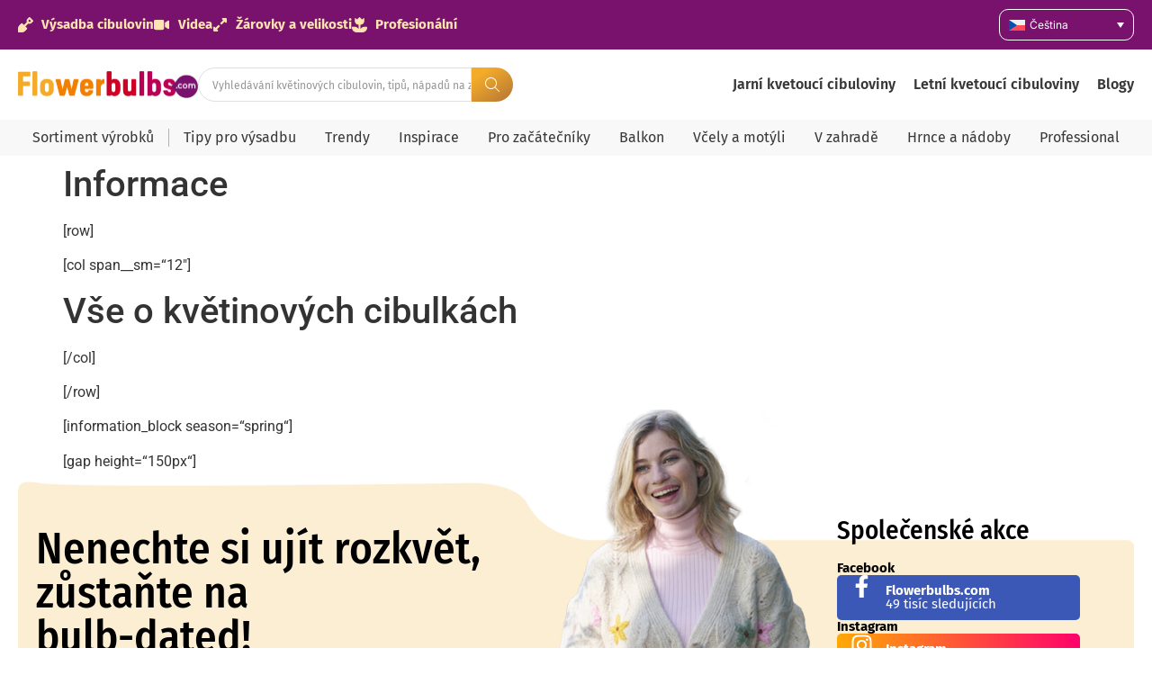

--- FILE ---
content_type: text/html; charset=UTF-8
request_url: https://kvetinovecibulky.info/jarni-kvetouci-cibule/vse-o-kvetinovych-cibulkach/
body_size: 33028
content:
<!doctype html>
<html lang="cs-CZ" prefix="og: https://ogp.me/ns#">
<head>
	<meta charset="UTF-8">
	<meta name="viewport" content="width=device-width, initial-scale=1">
	<link rel="profile" href="https://gmpg.org/xfn/11">
	
<!-- Google Tag Manager for WordPress by gtm4wp.com -->
<script data-cfasync="false" data-pagespeed-no-defer>
	var gtm4wp_datalayer_name = "dataLayer";
	var dataLayer = dataLayer || [];
</script>
<!-- End Google Tag Manager for WordPress by gtm4wp.com -->
<!-- Optimalizace pro vyhledávače podle Rank Math PRO - https://rankmath.com/ -->
<title>Informace - Flowerbulbs</title>
<meta name="description" content="– Výběr – Jak je sázet květinové cibulky? – Odrůdy – Péče – Co je to květinová cibulka? – Často kladené otázky"/>
<meta name="robots" content="follow, index, max-snippet:-1, max-video-preview:-1, max-image-preview:large"/>
<link rel="canonical" href="https://kvetinovecibulky.info/jarni-kvetouci-cibule/vse-o-kvetinovych-cibulkach/" />
<meta property="og:locale" content="cs_CZ" />
<meta property="og:type" content="article" />
<meta property="og:title" content="Informace - Flowerbulbs" />
<meta property="og:description" content="– Výběr – Jak je sázet květinové cibulky? – Odrůdy – Péče – Co je to květinová cibulka? – Často kladené otázky" />
<meta property="og:url" content="https://kvetinovecibulky.info/jarni-kvetouci-cibule/vse-o-kvetinovych-cibulkach/" />
<meta property="og:site_name" content="Flowerbulbs.com" />
<meta property="article:publisher" content="https://www.facebook.com/flowerbulbs.comDiscoverFlowerBulbs" />
<meta property="og:updated_time" content="2022-08-22T09:01:32+00:00" />
<meta property="og:image" content="https://kvetinovecibulky.info/wp-content/uploads/2022/08/221499.jpg" />
<meta property="og:image:secure_url" content="https://kvetinovecibulky.info/wp-content/uploads/2022/08/221499.jpg" />
<meta property="og:image:width" content="300" />
<meta property="og:image:height" content="225" />
<meta property="og:image:alt" content="Informace" />
<meta property="og:image:type" content="image/jpeg" />
<meta property="article:published_time" content="2022-08-12T07:24:37+00:00" />
<meta property="article:modified_time" content="2022-08-22T09:01:32+00:00" />
<meta name="twitter:card" content="summary_large_image" />
<meta name="twitter:title" content="Informace - Flowerbulbs" />
<meta name="twitter:description" content="– Výběr – Jak je sázet květinové cibulky? – Odrůdy – Péče – Co je to květinová cibulka? – Často kladené otázky" />
<meta name="twitter:site" content="@flowerbulbscom" />
<meta name="twitter:creator" content="@flowerbulbscom" />
<meta name="twitter:image" content="https://kvetinovecibulky.info/wp-content/uploads/2022/08/221499.jpg" />
<meta name="twitter:label1" content="Doba čtení" />
<meta name="twitter:data1" content="Méně než minuta" />
<script type="application/ld+json" class="rank-math-schema-pro">{"@context":"https://schema.org","@graph":[{"@type":"Organization","@id":"https://kvetinovecibulky.info/#organization","name":"Flowerbulbs.com","url":"https://flowerbulbs.co.uk","sameAs":["https://www.facebook.com/flowerbulbs.comDiscoverFlowerBulbs","https://twitter.com/flowerbulbscom"],"logo":{"@type":"ImageObject","@id":"https://kvetinovecibulky.info/#logo","url":"https://flowerbulbs.co.uk/wp-content/uploads/2023/06/Flowerbulbs.com-logo.png","contentUrl":"https://flowerbulbs.co.uk/wp-content/uploads/2023/06/Flowerbulbs.com-logo.png","caption":"Flowerbulbs.com","inLanguage":"cs"}},{"@type":"WebSite","@id":"https://kvetinovecibulky.info/#website","url":"https://kvetinovecibulky.info","name":"Flowerbulbs.com","publisher":{"@id":"https://kvetinovecibulky.info/#organization"},"inLanguage":"cs"},{"@type":"ImageObject","@id":"https://kvetinovecibulky.info/wp-content/uploads/2022/08/221499.jpg","url":"https://kvetinovecibulky.info/wp-content/uploads/2022/08/221499.jpg","width":"300","height":"225","inLanguage":"cs"},{"@type":"BreadcrumbList","@id":"https://kvetinovecibulky.info/jarni-kvetouci-cibule/vse-o-kvetinovych-cibulkach/#breadcrumb","itemListElement":[{"@type":"ListItem","position":"1","item":{"@id":"https://flowerbulbs.co.uk","name":"Home"}},{"@type":"ListItem","position":"2","item":{"@id":"https://kvetinovecibulky.info/jarni-kvetouci-cibule/","name":"Jarn\u00ed kvetouc\u00ed cibuloviny"}},{"@type":"ListItem","position":"3","item":{"@id":"https://kvetinovecibulky.info/jarni-kvetouci-cibule/vse-o-kvetinovych-cibulkach/","name":"Informace"}}]},{"@type":"WebPage","@id":"https://kvetinovecibulky.info/jarni-kvetouci-cibule/vse-o-kvetinovych-cibulkach/#webpage","url":"https://kvetinovecibulky.info/jarni-kvetouci-cibule/vse-o-kvetinovych-cibulkach/","name":"Informace - Flowerbulbs","datePublished":"2022-08-12T07:24:37+00:00","dateModified":"2022-08-22T09:01:32+00:00","isPartOf":{"@id":"https://kvetinovecibulky.info/#website"},"primaryImageOfPage":{"@id":"https://kvetinovecibulky.info/wp-content/uploads/2022/08/221499.jpg"},"inLanguage":"cs","breadcrumb":{"@id":"https://kvetinovecibulky.info/jarni-kvetouci-cibule/vse-o-kvetinovych-cibulkach/#breadcrumb"}},{"@type":"Person","@id":"https://kvetinovecibulky.info/author/simone/","name":"Simone Visser","url":"https://kvetinovecibulky.info/author/simone/","image":{"@type":"ImageObject","@id":"https://secure.gravatar.com/avatar/c9dfa733d042175bf4b979b89803e4ae6a3150e360f8c50098f720abc53fadd4?s=96&amp;d=mm&amp;r=g","url":"https://secure.gravatar.com/avatar/c9dfa733d042175bf4b979b89803e4ae6a3150e360f8c50098f720abc53fadd4?s=96&amp;d=mm&amp;r=g","caption":"Simone Visser","inLanguage":"cs"},"worksFor":{"@id":"https://kvetinovecibulky.info/#organization"}},{"@type":"Article","headline":"Informace - Flowerbulbs","datePublished":"2022-08-12T07:24:37+00:00","dateModified":"2022-08-22T09:01:32+00:00","author":{"@id":"https://kvetinovecibulky.info/author/simone/","name":"Simone Visser"},"publisher":{"@id":"https://kvetinovecibulky.info/#organization"},"description":"\u2013 V\u00fdb\u011br \u2013 Jak je s\u00e1zet kv\u011btinov\u00e9 cibulky? \u2013 Odr\u016fdy \u2013 P\u00e9\u010de \u2013 Co je to kv\u011btinov\u00e1 cibulka? \u2013 \u010casto kladen\u00e9 ot\u00e1zky","name":"Informace - Flowerbulbs","@id":"https://kvetinovecibulky.info/jarni-kvetouci-cibule/vse-o-kvetinovych-cibulkach/#richSnippet","isPartOf":{"@id":"https://kvetinovecibulky.info/jarni-kvetouci-cibule/vse-o-kvetinovych-cibulkach/#webpage"},"image":{"@id":"https://kvetinovecibulky.info/wp-content/uploads/2022/08/221499.jpg"},"inLanguage":"cs","mainEntityOfPage":{"@id":"https://kvetinovecibulky.info/jarni-kvetouci-cibule/vse-o-kvetinovych-cibulkach/#webpage"}}]}</script>
<!-- /Rank Math WordPress SEO plugin -->

<link rel='dns-prefetch' href='//kvetinovecibulky.info' />
<link rel="alternate" type="application/rss+xml" title="Flowerbulbs &raquo; RSS zdroj" href="https://kvetinovecibulky.info/feed/" />
<link rel="alternate" type="application/rss+xml" title="Flowerbulbs &raquo; RSS komentářů" href="https://kvetinovecibulky.info/comments/feed/" />
<link rel="alternate" title="oEmbed (JSON)" type="application/json+oembed" href="https://kvetinovecibulky.info/wp-json/oembed/1.0/embed?url=https%3A%2F%2Fkvetinovecibulky.info%2Fjarni-kvetouci-cibule%2Fvse-o-kvetinovych-cibulkach%2F" />
<link rel="alternate" title="oEmbed (XML)" type="text/xml+oembed" href="https://kvetinovecibulky.info/wp-json/oembed/1.0/embed?url=https%3A%2F%2Fkvetinovecibulky.info%2Fjarni-kvetouci-cibule%2Fvse-o-kvetinovych-cibulkach%2F&#038;format=xml" />
<style id='wp-img-auto-sizes-contain-inline-css'>
img:is([sizes=auto i],[sizes^="auto," i]){contain-intrinsic-size:3000px 1500px}
/*# sourceURL=wp-img-auto-sizes-contain-inline-css */
</style>
<link rel='stylesheet' id='hello-elementor-theme-style-css' href='https://kvetinovecibulky.info/wp-content/themes/hello-elementor/assets/css/theme.css?ver=3.4.5' media='all' />
<link rel='stylesheet' id='jet-menu-hello-css' href='https://kvetinovecibulky.info/wp-content/plugins/jet-menu/integration/themes/hello-elementor/assets/css/style.css?ver=2.4.18' media='all' />
<style id='wp-emoji-styles-inline-css'>

	img.wp-smiley, img.emoji {
		display: inline !important;
		border: none !important;
		box-shadow: none !important;
		height: 1em !important;
		width: 1em !important;
		margin: 0 0.07em !important;
		vertical-align: -0.1em !important;
		background: none !important;
		padding: 0 !important;
	}
/*# sourceURL=wp-emoji-styles-inline-css */
</style>
<link rel='stylesheet' id='wp-block-library-css' href='https://kvetinovecibulky.info/wp-includes/css/dist/block-library/style.min.css?ver=6.9' media='all' />
<link rel='stylesheet' id='jet-engine-frontend-css' href='https://kvetinovecibulky.info/wp-content/plugins/jet-engine/assets/css/frontend.css?ver=3.8.2' media='all' />
<style id='global-styles-inline-css'>
:root{--wp--preset--aspect-ratio--square: 1;--wp--preset--aspect-ratio--4-3: 4/3;--wp--preset--aspect-ratio--3-4: 3/4;--wp--preset--aspect-ratio--3-2: 3/2;--wp--preset--aspect-ratio--2-3: 2/3;--wp--preset--aspect-ratio--16-9: 16/9;--wp--preset--aspect-ratio--9-16: 9/16;--wp--preset--color--black: #000000;--wp--preset--color--cyan-bluish-gray: #abb8c3;--wp--preset--color--white: #ffffff;--wp--preset--color--pale-pink: #f78da7;--wp--preset--color--vivid-red: #cf2e2e;--wp--preset--color--luminous-vivid-orange: #ff6900;--wp--preset--color--luminous-vivid-amber: #fcb900;--wp--preset--color--light-green-cyan: #7bdcb5;--wp--preset--color--vivid-green-cyan: #00d084;--wp--preset--color--pale-cyan-blue: #8ed1fc;--wp--preset--color--vivid-cyan-blue: #0693e3;--wp--preset--color--vivid-purple: #9b51e0;--wp--preset--gradient--vivid-cyan-blue-to-vivid-purple: linear-gradient(135deg,rgb(6,147,227) 0%,rgb(155,81,224) 100%);--wp--preset--gradient--light-green-cyan-to-vivid-green-cyan: linear-gradient(135deg,rgb(122,220,180) 0%,rgb(0,208,130) 100%);--wp--preset--gradient--luminous-vivid-amber-to-luminous-vivid-orange: linear-gradient(135deg,rgb(252,185,0) 0%,rgb(255,105,0) 100%);--wp--preset--gradient--luminous-vivid-orange-to-vivid-red: linear-gradient(135deg,rgb(255,105,0) 0%,rgb(207,46,46) 100%);--wp--preset--gradient--very-light-gray-to-cyan-bluish-gray: linear-gradient(135deg,rgb(238,238,238) 0%,rgb(169,184,195) 100%);--wp--preset--gradient--cool-to-warm-spectrum: linear-gradient(135deg,rgb(74,234,220) 0%,rgb(151,120,209) 20%,rgb(207,42,186) 40%,rgb(238,44,130) 60%,rgb(251,105,98) 80%,rgb(254,248,76) 100%);--wp--preset--gradient--blush-light-purple: linear-gradient(135deg,rgb(255,206,236) 0%,rgb(152,150,240) 100%);--wp--preset--gradient--blush-bordeaux: linear-gradient(135deg,rgb(254,205,165) 0%,rgb(254,45,45) 50%,rgb(107,0,62) 100%);--wp--preset--gradient--luminous-dusk: linear-gradient(135deg,rgb(255,203,112) 0%,rgb(199,81,192) 50%,rgb(65,88,208) 100%);--wp--preset--gradient--pale-ocean: linear-gradient(135deg,rgb(255,245,203) 0%,rgb(182,227,212) 50%,rgb(51,167,181) 100%);--wp--preset--gradient--electric-grass: linear-gradient(135deg,rgb(202,248,128) 0%,rgb(113,206,126) 100%);--wp--preset--gradient--midnight: linear-gradient(135deg,rgb(2,3,129) 0%,rgb(40,116,252) 100%);--wp--preset--font-size--small: 13px;--wp--preset--font-size--medium: 20px;--wp--preset--font-size--large: 36px;--wp--preset--font-size--x-large: 42px;--wp--preset--spacing--20: 0.44rem;--wp--preset--spacing--30: 0.67rem;--wp--preset--spacing--40: 1rem;--wp--preset--spacing--50: 1.5rem;--wp--preset--spacing--60: 2.25rem;--wp--preset--spacing--70: 3.38rem;--wp--preset--spacing--80: 5.06rem;--wp--preset--shadow--natural: 6px 6px 9px rgba(0, 0, 0, 0.2);--wp--preset--shadow--deep: 12px 12px 50px rgba(0, 0, 0, 0.4);--wp--preset--shadow--sharp: 6px 6px 0px rgba(0, 0, 0, 0.2);--wp--preset--shadow--outlined: 6px 6px 0px -3px rgb(255, 255, 255), 6px 6px rgb(0, 0, 0);--wp--preset--shadow--crisp: 6px 6px 0px rgb(0, 0, 0);}:root { --wp--style--global--content-size: 800px;--wp--style--global--wide-size: 1200px; }:where(body) { margin: 0; }.wp-site-blocks > .alignleft { float: left; margin-right: 2em; }.wp-site-blocks > .alignright { float: right; margin-left: 2em; }.wp-site-blocks > .aligncenter { justify-content: center; margin-left: auto; margin-right: auto; }:where(.wp-site-blocks) > * { margin-block-start: 24px; margin-block-end: 0; }:where(.wp-site-blocks) > :first-child { margin-block-start: 0; }:where(.wp-site-blocks) > :last-child { margin-block-end: 0; }:root { --wp--style--block-gap: 24px; }:root :where(.is-layout-flow) > :first-child{margin-block-start: 0;}:root :where(.is-layout-flow) > :last-child{margin-block-end: 0;}:root :where(.is-layout-flow) > *{margin-block-start: 24px;margin-block-end: 0;}:root :where(.is-layout-constrained) > :first-child{margin-block-start: 0;}:root :where(.is-layout-constrained) > :last-child{margin-block-end: 0;}:root :where(.is-layout-constrained) > *{margin-block-start: 24px;margin-block-end: 0;}:root :where(.is-layout-flex){gap: 24px;}:root :where(.is-layout-grid){gap: 24px;}.is-layout-flow > .alignleft{float: left;margin-inline-start: 0;margin-inline-end: 2em;}.is-layout-flow > .alignright{float: right;margin-inline-start: 2em;margin-inline-end: 0;}.is-layout-flow > .aligncenter{margin-left: auto !important;margin-right: auto !important;}.is-layout-constrained > .alignleft{float: left;margin-inline-start: 0;margin-inline-end: 2em;}.is-layout-constrained > .alignright{float: right;margin-inline-start: 2em;margin-inline-end: 0;}.is-layout-constrained > .aligncenter{margin-left: auto !important;margin-right: auto !important;}.is-layout-constrained > :where(:not(.alignleft):not(.alignright):not(.alignfull)){max-width: var(--wp--style--global--content-size);margin-left: auto !important;margin-right: auto !important;}.is-layout-constrained > .alignwide{max-width: var(--wp--style--global--wide-size);}body .is-layout-flex{display: flex;}.is-layout-flex{flex-wrap: wrap;align-items: center;}.is-layout-flex > :is(*, div){margin: 0;}body .is-layout-grid{display: grid;}.is-layout-grid > :is(*, div){margin: 0;}body{padding-top: 0px;padding-right: 0px;padding-bottom: 0px;padding-left: 0px;}a:where(:not(.wp-element-button)){text-decoration: underline;}:root :where(.wp-element-button, .wp-block-button__link){background-color: #32373c;border-width: 0;color: #fff;font-family: inherit;font-size: inherit;font-style: inherit;font-weight: inherit;letter-spacing: inherit;line-height: inherit;padding-top: calc(0.667em + 2px);padding-right: calc(1.333em + 2px);padding-bottom: calc(0.667em + 2px);padding-left: calc(1.333em + 2px);text-decoration: none;text-transform: inherit;}.has-black-color{color: var(--wp--preset--color--black) !important;}.has-cyan-bluish-gray-color{color: var(--wp--preset--color--cyan-bluish-gray) !important;}.has-white-color{color: var(--wp--preset--color--white) !important;}.has-pale-pink-color{color: var(--wp--preset--color--pale-pink) !important;}.has-vivid-red-color{color: var(--wp--preset--color--vivid-red) !important;}.has-luminous-vivid-orange-color{color: var(--wp--preset--color--luminous-vivid-orange) !important;}.has-luminous-vivid-amber-color{color: var(--wp--preset--color--luminous-vivid-amber) !important;}.has-light-green-cyan-color{color: var(--wp--preset--color--light-green-cyan) !important;}.has-vivid-green-cyan-color{color: var(--wp--preset--color--vivid-green-cyan) !important;}.has-pale-cyan-blue-color{color: var(--wp--preset--color--pale-cyan-blue) !important;}.has-vivid-cyan-blue-color{color: var(--wp--preset--color--vivid-cyan-blue) !important;}.has-vivid-purple-color{color: var(--wp--preset--color--vivid-purple) !important;}.has-black-background-color{background-color: var(--wp--preset--color--black) !important;}.has-cyan-bluish-gray-background-color{background-color: var(--wp--preset--color--cyan-bluish-gray) !important;}.has-white-background-color{background-color: var(--wp--preset--color--white) !important;}.has-pale-pink-background-color{background-color: var(--wp--preset--color--pale-pink) !important;}.has-vivid-red-background-color{background-color: var(--wp--preset--color--vivid-red) !important;}.has-luminous-vivid-orange-background-color{background-color: var(--wp--preset--color--luminous-vivid-orange) !important;}.has-luminous-vivid-amber-background-color{background-color: var(--wp--preset--color--luminous-vivid-amber) !important;}.has-light-green-cyan-background-color{background-color: var(--wp--preset--color--light-green-cyan) !important;}.has-vivid-green-cyan-background-color{background-color: var(--wp--preset--color--vivid-green-cyan) !important;}.has-pale-cyan-blue-background-color{background-color: var(--wp--preset--color--pale-cyan-blue) !important;}.has-vivid-cyan-blue-background-color{background-color: var(--wp--preset--color--vivid-cyan-blue) !important;}.has-vivid-purple-background-color{background-color: var(--wp--preset--color--vivid-purple) !important;}.has-black-border-color{border-color: var(--wp--preset--color--black) !important;}.has-cyan-bluish-gray-border-color{border-color: var(--wp--preset--color--cyan-bluish-gray) !important;}.has-white-border-color{border-color: var(--wp--preset--color--white) !important;}.has-pale-pink-border-color{border-color: var(--wp--preset--color--pale-pink) !important;}.has-vivid-red-border-color{border-color: var(--wp--preset--color--vivid-red) !important;}.has-luminous-vivid-orange-border-color{border-color: var(--wp--preset--color--luminous-vivid-orange) !important;}.has-luminous-vivid-amber-border-color{border-color: var(--wp--preset--color--luminous-vivid-amber) !important;}.has-light-green-cyan-border-color{border-color: var(--wp--preset--color--light-green-cyan) !important;}.has-vivid-green-cyan-border-color{border-color: var(--wp--preset--color--vivid-green-cyan) !important;}.has-pale-cyan-blue-border-color{border-color: var(--wp--preset--color--pale-cyan-blue) !important;}.has-vivid-cyan-blue-border-color{border-color: var(--wp--preset--color--vivid-cyan-blue) !important;}.has-vivid-purple-border-color{border-color: var(--wp--preset--color--vivid-purple) !important;}.has-vivid-cyan-blue-to-vivid-purple-gradient-background{background: var(--wp--preset--gradient--vivid-cyan-blue-to-vivid-purple) !important;}.has-light-green-cyan-to-vivid-green-cyan-gradient-background{background: var(--wp--preset--gradient--light-green-cyan-to-vivid-green-cyan) !important;}.has-luminous-vivid-amber-to-luminous-vivid-orange-gradient-background{background: var(--wp--preset--gradient--luminous-vivid-amber-to-luminous-vivid-orange) !important;}.has-luminous-vivid-orange-to-vivid-red-gradient-background{background: var(--wp--preset--gradient--luminous-vivid-orange-to-vivid-red) !important;}.has-very-light-gray-to-cyan-bluish-gray-gradient-background{background: var(--wp--preset--gradient--very-light-gray-to-cyan-bluish-gray) !important;}.has-cool-to-warm-spectrum-gradient-background{background: var(--wp--preset--gradient--cool-to-warm-spectrum) !important;}.has-blush-light-purple-gradient-background{background: var(--wp--preset--gradient--blush-light-purple) !important;}.has-blush-bordeaux-gradient-background{background: var(--wp--preset--gradient--blush-bordeaux) !important;}.has-luminous-dusk-gradient-background{background: var(--wp--preset--gradient--luminous-dusk) !important;}.has-pale-ocean-gradient-background{background: var(--wp--preset--gradient--pale-ocean) !important;}.has-electric-grass-gradient-background{background: var(--wp--preset--gradient--electric-grass) !important;}.has-midnight-gradient-background{background: var(--wp--preset--gradient--midnight) !important;}.has-small-font-size{font-size: var(--wp--preset--font-size--small) !important;}.has-medium-font-size{font-size: var(--wp--preset--font-size--medium) !important;}.has-large-font-size{font-size: var(--wp--preset--font-size--large) !important;}.has-x-large-font-size{font-size: var(--wp--preset--font-size--x-large) !important;}
:root :where(.wp-block-pullquote){font-size: 1.5em;line-height: 1.6;}
/*# sourceURL=global-styles-inline-css */
</style>
<link rel='stylesheet' id='magnific-popup-css' href='https://kvetinovecibulky.info/wp-content/plugins/wp-magnific-popup-brandcode/mpopup/magnific-popup.css?ver=6.9' media='all' />
<style id='magnific-popup-inline-css'>
.mfp-iframe-holder .mfp-content { max-width: 900px; }
/*# sourceURL=magnific-popup-inline-css */
</style>
<link rel='stylesheet' id='wpml-legacy-dropdown-0-css' href='https://kvetinovecibulky.info/wp-content/plugins/sitepress-multilingual-cms/templates/language-switchers/legacy-dropdown/style.min.css?ver=1' media='all' />
<style id='wpml-legacy-dropdown-0-inline-css'>
.wpml-ls-statics-shortcode_actions{background-color:#79126d;}.wpml-ls-statics-shortcode_actions a, .wpml-ls-statics-shortcode_actions .wpml-ls-sub-menu a, .wpml-ls-statics-shortcode_actions .wpml-ls-sub-menu a:link, .wpml-ls-statics-shortcode_actions li:not(.wpml-ls-current-language) .wpml-ls-link, .wpml-ls-statics-shortcode_actions li:not(.wpml-ls-current-language) .wpml-ls-link:link {color:#ffffff;background-color:#79126d;}
/*# sourceURL=wpml-legacy-dropdown-0-inline-css */
</style>
<link rel='stylesheet' id='hello-elementor-css' href='https://kvetinovecibulky.info/wp-content/themes/hello-elementor/assets/css/reset.css?ver=3.4.5' media='all' />
<link rel='stylesheet' id='hello-elementor-header-footer-css' href='https://kvetinovecibulky.info/wp-content/themes/hello-elementor/assets/css/header-footer.css?ver=3.4.5' media='all' />
<link rel='stylesheet' id='jet-menu-public-styles-css' href='https://kvetinovecibulky.info/wp-content/plugins/jet-menu/assets/public/css/public.css?ver=2.4.18' media='all' />
<link rel='stylesheet' id='elementor-frontend-css' href='https://kvetinovecibulky.info/wp-content/plugins/elementor/assets/css/frontend.min.css?ver=3.34.0' media='all' />
<style id='elementor-frontend-inline-css'>
.elementor-kit-84614{--e-global-color-primary:#6EC1E4;--e-global-color-secondary:#79126D;--e-global-color-text:#383838;--e-global-color-accent:#F27F00;--e-global-color-8db0632:#FFE3B1;--e-global-color-3780cbd:#F8F8F8;--e-global-color-e32914f:#FCEED2;--e-global-typography-primary-font-family:"Fira sans cond";--e-global-typography-primary-font-size:46px;--e-global-typography-primary-font-weight:700;--e-global-typography-secondary-font-family:"Fira sans cond";--e-global-typography-secondary-font-size:35px;--e-global-typography-secondary-font-weight:700;--e-global-typography-text-font-family:"Fira Sans";--e-global-typography-text-font-size:15px;--e-global-typography-text-font-weight:400;--e-global-typography-accent-font-family:"Roboto";--e-global-typography-accent-font-weight:500;--e-global-typography-5a32158-font-family:"Fira Sans";--e-global-typography-5a32158-font-size:15px;--e-global-typography-5a32158-font-weight:700;--e-global-typography-00d30de-font-family:"Inter";--e-global-typography-00d30de-font-size:10px;--e-global-typography-00d30de-font-weight:400;--e-global-typography-7d9ef02-font-family:"Fira Sans";--e-global-typography-7d9ef02-font-size:12px;--e-global-typography-7d9ef02-font-weight:400;--e-global-typography-6cb62d6-font-family:"Fira Sans";--e-global-typography-6cb62d6-font-size:14px;--e-global-typography-6cb62d6-font-weight:400;--e-global-typography-e0b5a89-font-family:"Fira Sans";--e-global-typography-e0b5a89-font-size:14px;--e-global-typography-e0b5a89-font-weight:700;--e-global-typography-6d9e1fb-font-family:"Fira sans cond";--e-global-typography-6d9e1fb-font-size:49px;--e-global-typography-6d9e1fb-font-weight:500;--e-global-typography-409f283-font-family:"Fira Sans";--e-global-typography-409f283-font-size:15px;--e-global-typography-409f283-font-weight:400;--e-global-typography-72f2c7f-font-family:"Fira Sans";--e-global-typography-72f2c7f-font-size:13px;--e-global-typography-72f2c7f-font-weight:400;--e-global-typography-98fd50d-font-family:"Fira sans cond";--e-global-typography-98fd50d-font-size:17px;--e-global-typography-98fd50d-font-weight:700;--e-global-typography-904dc8d-font-family:"Fira sans cond";--e-global-typography-904dc8d-font-size:29px;--e-global-typography-904dc8d-font-weight:500;--e-global-typography-99c6e02-font-family:"Fira Sans";--e-global-typography-99c6e02-font-size:15px;--e-global-typography-99c6e02-font-weight:400;--e-global-typography-aaaf238-font-family:"Fira Sans";--e-global-typography-aaaf238-font-size:15px;--e-global-typography-aaaf238-font-weight:700;--e-global-typography-ec550cd-font-family:"Delicious handrawn";--e-global-typography-ec550cd-font-size:31px;--e-global-typography-ec550cd-font-weight:400;--e-global-typography-247d151-font-family:"Fira sans cond";--e-global-typography-247d151-font-size:25px;--e-global-typography-247d151-font-weight:700;--e-global-typography-ff6f9d6-font-family:"Fira Sans";--e-global-typography-ff6f9d6-font-size:16px;--e-global-typography-ff6f9d6-font-weight:400;--e-global-typography-a8458e5-font-family:"Fira Sans";--e-global-typography-a8458e5-font-size:12px;--e-global-typography-a8458e5-font-weight:700;--e-global-typography-a8458e5-line-height:25px;--e-global-typography-50ff906-font-family:"Fira Sans";--e-global-typography-50ff906-font-size:22px;--e-global-typography-50ff906-font-weight:600;--e-global-typography-f6d97ff-font-family:"Fira sans cond";--e-global-typography-f6d97ff-font-size:19px;--e-global-typography-f6d97ff-font-weight:400;--e-global-typography-49eee3a-font-family:"Fira sans cond";--e-global-typography-49eee3a-font-size:21px;--e-global-typography-49eee3a-font-weight:700;--e-global-typography-39f4f83-font-family:"Fira Sans";--e-global-typography-39f4f83-font-size:13px;--e-global-typography-39f4f83-font-weight:700;--e-global-typography-bb74019-font-family:"Fira Sans";--e-global-typography-bb74019-font-size:16px;--e-global-typography-bb74019-font-weight:600;--e-global-typography-8440e9d-font-family:"Inter";--e-global-typography-8440e9d-font-size:13px;--e-global-typography-8440e9d-font-weight:400;--e-global-typography-4be95c7-font-family:"Fira Sans";--e-global-typography-4be95c7-font-size:24px;--e-global-typography-4be95c7-font-weight:700;--e-global-typography-dd06565-font-family:"Fira Sans";--e-global-typography-dd06565-font-size:20px;--e-global-typography-dd06565-font-weight:600;--e-global-typography-6975ab5-font-family:"Fira Sans";--e-global-typography-6975ab5-font-size:16px;--e-global-typography-6975ab5-font-weight:700;--e-global-typography-52c4f56-font-family:"Fira Sans";--e-global-typography-52c4f56-font-size:20px;--e-global-typography-52c4f56-font-weight:700;--e-global-typography-df6fbb1-font-family:"Fira Sans Condensed";--e-global-typography-df6fbb1-font-size:16px;--e-global-typography-df6fbb1-font-weight:400;--e-global-typography-80c0961-font-family:"Fira sans cond";--e-global-typography-80c0961-font-size:16px;--e-global-typography-80c0961-font-weight:700;--e-global-typography-6808e5f-font-family:"Fira sans cond";--e-global-typography-6808e5f-font-size:13px;--e-global-typography-6808e5f-font-weight:400;--e-global-typography-c5fed6f-font-family:"Fira Sans";--e-global-typography-c5fed6f-font-size:18px;--e-global-typography-c5fed6f-font-weight:700;--e-global-typography-bdc01be-font-family:"Fira Sans";--e-global-typography-bdc01be-font-size:16px;--e-global-typography-bdc01be-font-weight:300;--e-global-typography-a3e9531-font-family:"Fira sans cond";--e-global-typography-a3e9531-font-size:22px;--e-global-typography-a3e9531-font-weight:300;--e-global-typography-8527987-font-family:"Fira sans cond";--e-global-typography-8527987-font-size:18px;--e-global-typography-8527987-font-weight:700;--e-global-typography-7c4a7ed-font-family:"Fira sans cond";--e-global-typography-7c4a7ed-font-size:27px;--e-global-typography-7c4a7ed-font-weight:700;}.elementor-kit-84614 e-page-transition{background-color:#FFBC7D;}.elementor-section.elementor-section-boxed > .elementor-container{max-width:1500px;}.e-con{--container-max-width:1500px;--container-default-padding-top:10px;--container-default-padding-right:20px;--container-default-padding-bottom:10px;--container-default-padding-left:20px;}.elementor-widget:not(:last-child){margin-block-end:20px;}.elementor-element{--widgets-spacing:20px 20px;--widgets-spacing-row:20px;--widgets-spacing-column:20px;}{}h1.entry-title{display:var(--page-title-display);}.site-header .site-branding{flex-direction:column;align-items:stretch;}.site-header{padding-inline-end:0px;padding-inline-start:0px;}.site-footer .site-branding{flex-direction:column;align-items:stretch;}@media(max-width:1024px){.elementor-kit-84614{--e-global-typography-primary-font-size:35px;--e-global-typography-secondary-font-size:28px;--e-global-typography-text-font-size:15px;--e-global-typography-6d9e1fb-font-size:35px;--e-global-typography-50ff906-font-size:22px;--e-global-typography-49eee3a-font-size:21px;--e-global-typography-8440e9d-font-size:13px;--e-global-typography-a3e9531-font-size:22px;--e-global-typography-7c4a7ed-font-size:25px;}.elementor-section.elementor-section-boxed > .elementor-container{max-width:1024px;}.e-con{--container-max-width:1024px;}}@media(max-width:767px){.elementor-kit-84614{--e-global-typography-primary-font-size:30px;--e-global-typography-secondary-font-size:25px;--e-global-typography-text-font-size:15px;--e-global-typography-6d9e1fb-font-size:25px;--e-global-typography-50ff906-font-size:22px;--e-global-typography-49eee3a-font-size:21px;--e-global-typography-8440e9d-font-size:13px;--e-global-typography-dd06565-font-size:16px;--e-global-typography-52c4f56-font-size:16px;--e-global-typography-a3e9531-font-size:22px;--e-global-typography-7c4a7ed-font-size:22px;}.elementor-section.elementor-section-boxed > .elementor-container{max-width:767px;}.e-con{--container-max-width:767px;}}/* Start Custom Fonts CSS */@font-face {
	font-family: 'Fira sans cond';
	font-style: normal;
	font-weight: normal;
	font-display: auto;
	src: url('https://bloembol.org/wp-content/uploads/2025/08/FiraSansCondensed-Regular.ttf') format('truetype');
}
@font-face {
	font-family: 'Fira sans cond';
	font-style: normal;
	font-weight: 100;
	font-display: auto;
	src: url('https://bloembol.org/wp-content/uploads/2025/08/FiraSansCondensed-Thin.ttf') format('truetype');
}
@font-face {
	font-family: 'Fira sans cond';
	font-style: normal;
	font-weight: 200;
	font-display: auto;
	src: url('https://bloembol.org/wp-content/uploads/2025/08/FiraSansCondensed-ExtraLight.ttf') format('truetype');
}
@font-face {
	font-family: 'Fira sans cond';
	font-style: normal;
	font-weight: 300;
	font-display: auto;
	src: url('https://bloembol.org/wp-content/uploads/2025/08/FiraSansCondensed-Light.ttf') format('truetype');
}
@font-face {
	font-family: 'Fira sans cond';
	font-style: normal;
	font-weight: 500;
	font-display: auto;
	src: url('https://bloembol.org/wp-content/uploads/2025/08/FiraSansCondensed-Medium.ttf') format('truetype');
}
@font-face {
	font-family: 'Fira sans cond';
	font-style: normal;
	font-weight: 600;
	font-display: auto;
	src: url('https://bloembol.org/wp-content/uploads/2025/08/FiraSansCondensed-SemiBold.ttf') format('truetype');
}
@font-face {
	font-family: 'Fira sans cond';
	font-style: normal;
	font-weight: 700;
	font-display: auto;
	src: url('https://bloembol.org/wp-content/uploads/2025/08/FiraSansCondensed-Bold.ttf') format('truetype');
}
@font-face {
	font-family: 'Fira sans cond';
	font-style: normal;
	font-weight: 800;
	font-display: auto;
	src: url('https://bloembol.org/wp-content/uploads/2025/08/FiraSansCondensed-ExtraBold.ttf') format('truetype');
}
@font-face {
	font-family: 'Fira sans cond';
	font-style: normal;
	font-weight: 900;
	font-display: auto;
	src: url('https://bloembol.org/wp-content/uploads/2025/08/FiraSansCondensed-Black.ttf') format('truetype');
}
/* End Custom Fonts CSS */
/* Start Custom Fonts CSS */@font-face {
	font-family: 'Fira Sans';
	font-style: normal;
	font-weight: 100;
	font-display: auto;
	src: url('https://bloembol.org/wp-content/uploads/2025/08/FiraSans-Thin.ttf') format('truetype');
}
@font-face {
	font-family: 'Fira Sans';
	font-style: normal;
	font-weight: 200;
	font-display: auto;
	src: url('https://bloembol.org/wp-content/uploads/2025/08/FiraSans-ExtraLight.ttf') format('truetype');
}
@font-face {
	font-family: 'Fira Sans';
	font-style: normal;
	font-weight: 300;
	font-display: auto;
	src: url('https://bloembol.org/wp-content/uploads/2025/08/FiraSans-Light.ttf') format('truetype');
}
@font-face {
	font-family: 'Fira Sans';
	font-style: normal;
	font-weight: 400;
	font-display: auto;
	src: url('https://bloembol.org/wp-content/uploads/2025/08/FiraSans-Regular.ttf') format('truetype');
}
@font-face {
	font-family: 'Fira Sans';
	font-style: normal;
	font-weight: 500;
	font-display: auto;
	src: url('https://bloembol.org/wp-content/uploads/2025/08/FiraSans-Medium.ttf') format('truetype');
}
@font-face {
	font-family: 'Fira Sans';
	font-style: normal;
	font-weight: 600;
	font-display: auto;
	src: url('https://bloembol.org/wp-content/uploads/2025/08/FiraSans-SemiBold.ttf') format('truetype');
}
@font-face {
	font-family: 'Fira Sans';
	font-style: normal;
	font-weight: 700;
	font-display: auto;
	src: url('https://bloembol.org/wp-content/uploads/2025/08/FiraSans-Bold.ttf') format('truetype');
}
@font-face {
	font-family: 'Fira Sans';
	font-style: normal;
	font-weight: 800;
	font-display: auto;
	src: url('https://bloembol.org/wp-content/uploads/2025/08/FiraSans-ExtraBold.ttf') format('truetype');
}
@font-face {
	font-family: 'Fira Sans';
	font-style: normal;
	font-weight: 900;
	font-display: auto;
	src: url('https://bloembol.org/wp-content/uploads/2025/08/FiraSans-Black.ttf') format('truetype');
}
/* End Custom Fonts CSS */
/* Start Custom Fonts CSS */@font-face {
	font-family: 'Delicious handrawn';
	font-style: normal;
	font-weight: 400;
	font-display: auto;
	src: url('https://bloembol.org/wp-content/uploads/2025/08/DeliciousHandrawn-Regular.ttf') format('truetype');
}
/* End Custom Fonts CSS */
.elementor-90052 .elementor-element.elementor-element-b0ec258{--display:flex;--flex-direction:row;--container-widget-width:calc( ( 1 - var( --container-widget-flex-grow ) ) * 100% );--container-widget-height:100%;--container-widget-flex-grow:1;--container-widget-align-self:stretch;--flex-wrap-mobile:wrap;--justify-content:space-between;--align-items:center;--padding-top:10px;--padding-bottom:10px;--padding-left:20px;--padding-right:20px;}.elementor-90052 .elementor-element.elementor-element-b0ec258:not(.elementor-motion-effects-element-type-background), .elementor-90052 .elementor-element.elementor-element-b0ec258 > .elementor-motion-effects-container > .elementor-motion-effects-layer{background-color:var( --e-global-color-secondary );}.elementor-widget-icon-list .elementor-icon-list-item:not(:last-child):after{border-color:var( --e-global-color-text );}.elementor-widget-icon-list .elementor-icon-list-icon i{color:var( --e-global-color-primary );}.elementor-widget-icon-list .elementor-icon-list-icon svg{fill:var( --e-global-color-primary );}.elementor-widget-icon-list .elementor-icon-list-item > .elementor-icon-list-text, .elementor-widget-icon-list .elementor-icon-list-item > a{font-family:var( --e-global-typography-text-font-family ), Sans-serif;font-size:var( --e-global-typography-text-font-size );font-weight:var( --e-global-typography-text-font-weight );}.elementor-widget-icon-list .elementor-icon-list-text{color:var( --e-global-color-secondary );}.elementor-90052 .elementor-element.elementor-element-0cbaa83 .elementor-icon-list-items:not(.elementor-inline-items) .elementor-icon-list-item:not(:last-child){padding-block-end:calc(15px/2);}.elementor-90052 .elementor-element.elementor-element-0cbaa83 .elementor-icon-list-items:not(.elementor-inline-items) .elementor-icon-list-item:not(:first-child){margin-block-start:calc(15px/2);}.elementor-90052 .elementor-element.elementor-element-0cbaa83 .elementor-icon-list-items.elementor-inline-items .elementor-icon-list-item{margin-inline:calc(15px/2);}.elementor-90052 .elementor-element.elementor-element-0cbaa83 .elementor-icon-list-items.elementor-inline-items{margin-inline:calc(-15px/2);}.elementor-90052 .elementor-element.elementor-element-0cbaa83 .elementor-icon-list-items.elementor-inline-items .elementor-icon-list-item:after{inset-inline-end:calc(-15px/2);}.elementor-90052 .elementor-element.elementor-element-0cbaa83 .elementor-icon-list-icon i{color:#FFE3B1;transition:color 0.3s;}.elementor-90052 .elementor-element.elementor-element-0cbaa83 .elementor-icon-list-icon svg{fill:#FFE3B1;transition:fill 0.3s;}.elementor-90052 .elementor-element.elementor-element-0cbaa83 .elementor-icon-list-item:hover .elementor-icon-list-icon i{color:#FFE3B1;}.elementor-90052 .elementor-element.elementor-element-0cbaa83 .elementor-icon-list-item:hover .elementor-icon-list-icon svg{fill:#FFE3B1;}.elementor-90052 .elementor-element.elementor-element-0cbaa83{--e-icon-list-icon-size:17px;--icon-vertical-offset:0px;}.elementor-90052 .elementor-element.elementor-element-0cbaa83 .elementor-icon-list-icon{padding-inline-end:0px;}.elementor-90052 .elementor-element.elementor-element-0cbaa83 .elementor-icon-list-item > .elementor-icon-list-text, .elementor-90052 .elementor-element.elementor-element-0cbaa83 .elementor-icon-list-item > a{font-family:var( --e-global-typography-5a32158-font-family ), Sans-serif;font-size:var( --e-global-typography-5a32158-font-size );font-weight:var( --e-global-typography-5a32158-font-weight );}.elementor-90052 .elementor-element.elementor-element-0cbaa83 .elementor-icon-list-text{color:var( --e-global-color-8db0632 );transition:color 0.3s;}.elementor-90052 .elementor-element.elementor-element-0cbaa83 .elementor-icon-list-item:hover .elementor-icon-list-text{color:var( --e-global-color-accent );}.elementor-widget-wpml-language-switcher .wpml-elementor-ls .wpml-ls-item .wpml-ls-link, 
					.elementor-widget-wpml-language-switcher .wpml-elementor-ls .wpml-ls-legacy-dropdown a{color:var( --e-global-color-text );}.elementor-widget-wpml-language-switcher .wpml-elementor-ls .wpml-ls-legacy-dropdown a:hover,
					.elementor-widget-wpml-language-switcher .wpml-elementor-ls .wpml-ls-legacy-dropdown a:focus,
					.elementor-widget-wpml-language-switcher .wpml-elementor-ls .wpml-ls-legacy-dropdown .wpml-ls-current-language:hover>a,
					.elementor-widget-wpml-language-switcher .wpml-elementor-ls .wpml-ls-item .wpml-ls-link:hover,
					.elementor-widget-wpml-language-switcher .wpml-elementor-ls .wpml-ls-item .wpml-ls-link.wpml-ls-link__active,
					.elementor-widget-wpml-language-switcher .wpml-elementor-ls .wpml-ls-item .wpml-ls-link.highlighted,
					.elementor-widget-wpml-language-switcher .wpml-elementor-ls .wpml-ls-item .wpml-ls-link:focus{color:var( --e-global-color-accent );}.elementor-widget-wpml-language-switcher .wpml-elementor-ls .wpml-ls-statics-post_translations{color:var( --e-global-color-text );}.elementor-90052 .elementor-element.elementor-element-33e9ae2{width:var( --container-widget-width, 150px );max-width:150px;--container-widget-width:150px;--container-widget-flex-grow:0;}.elementor-90052 .elementor-element.elementor-element-33e9ae2 > .elementor-widget-container{border-style:none;}.elementor-90052 .elementor-element.elementor-element-33e9ae2 .wpml-elementor-ls .wpml-ls-item{font-family:"Inter", Sans-serif;font-size:12px;font-weight:400;}.elementor-90052 .elementor-element.elementor-element-33e9ae2 .wpml-elementor-ls .wpml-ls-item .wpml-ls-link, 
					.elementor-90052 .elementor-element.elementor-element-33e9ae2 .wpml-elementor-ls .wpml-ls-legacy-dropdown a{color:#FFFFFF;background-color:var( --e-global-color-secondary );}.elementor-90052 .elementor-element.elementor-element-33e9ae2 .wpml-elementor-ls .wpml-ls-legacy-dropdown a:hover,
					.elementor-90052 .elementor-element.elementor-element-33e9ae2 .wpml-elementor-ls .wpml-ls-legacy-dropdown a:focus,
					.elementor-90052 .elementor-element.elementor-element-33e9ae2 .wpml-elementor-ls .wpml-ls-legacy-dropdown .wpml-ls-current-language:hover>a,
					.elementor-90052 .elementor-element.elementor-element-33e9ae2 .wpml-elementor-ls .wpml-ls-item .wpml-ls-link:hover,
					.elementor-90052 .elementor-element.elementor-element-33e9ae2 .wpml-elementor-ls .wpml-ls-item .wpml-ls-link.wpml-ls-link__active,
					.elementor-90052 .elementor-element.elementor-element-33e9ae2 .wpml-elementor-ls .wpml-ls-item .wpml-ls-link.highlighted,
					.elementor-90052 .elementor-element.elementor-element-33e9ae2 .wpml-elementor-ls .wpml-ls-item .wpml-ls-link:focus{color:var( --e-global-color-8db0632 );}.elementor-90052 .elementor-element.elementor-element-f27a945{--display:flex;--flex-direction:row;--container-widget-width:calc( ( 1 - var( --container-widget-flex-grow ) ) * 100% );--container-widget-height:100%;--container-widget-flex-grow:1;--container-widget-align-self:stretch;--flex-wrap-mobile:wrap;--align-items:center;--padding-top:20px;--padding-bottom:20px;--padding-left:20px;--padding-right:20px;}.elementor-90052 .elementor-element.elementor-element-f27a945:not(.elementor-motion-effects-element-type-background), .elementor-90052 .elementor-element.elementor-element-f27a945 > .elementor-motion-effects-container > .elementor-motion-effects-layer{background-color:#FFFFFF;}.elementor-widget-theme-site-logo .widget-image-caption{color:var( --e-global-color-text );font-family:var( --e-global-typography-text-font-family ), Sans-serif;font-size:var( --e-global-typography-text-font-size );font-weight:var( --e-global-typography-text-font-weight );}.elementor-90052 .elementor-element.elementor-element-c76b79e img{width:200px;}.elementor-90052 .elementor-element.elementor-element-eb3553b .jet-mobile-menu__container .jet-mobile-menu__container-inner{background-color:var( --e-global-color-secondary );}.elementor-90052 .elementor-element.elementor-element-eb3553b .jet-mobile-menu__toggle .jet-mobile-menu__toggle-icon{color:var( --e-global-color-secondary );}.elementor-90052 .elementor-element.elementor-element-eb3553b .jet-mobile-menu__toggle{border-style:none;}.elementor-90052 .elementor-element.elementor-element-eb3553b .jet-mobile-menu__container .jet-mobile-menu__controls{border-style:none;}.elementor-90052 .elementor-element.elementor-element-eb3553b .jet-mobile-menu__container .jet-mobile-menu__back i{color:#FFFFFF;}.elementor-90052 .elementor-element.elementor-element-eb3553b .jet-mobile-menu__container .jet-mobile-menu__back svg{color:#FFFFFF;}.elementor-90052 .elementor-element.elementor-element-eb3553b .jet-mobile-menu__breadcrumbs .breadcrumb-label{color:#FFFFFF;font-family:var( --e-global-typography-409f283-font-family ), Sans-serif;font-size:var( --e-global-typography-409f283-font-size );font-weight:var( --e-global-typography-409f283-font-weight );}.elementor-90052 .elementor-element.elementor-element-eb3553b .jet-mobile-menu__container{z-index:999;}.elementor-90052 .elementor-element.elementor-element-eb3553b .jet-mobile-menu-widget .jet-mobile-menu-cover{z-index:calc(999-1);}.elementor-90052 .elementor-element.elementor-element-eb3553b .jet-mobile-menu__container .jet-mobile-menu__back{transform:translateX(0px) translateY(0px);-webkit-transform:translateX(0px) translateY(0px);}.elementor-90052 .elementor-element.elementor-element-eb3553b .jet-mobile-menu__item .jet-menu-icon{align-self:center;justify-content:center;color:#FFFFFF;}.elementor-90052 .elementor-element.elementor-element-eb3553b .jet-mobile-menu__item .jet-menu-label{font-family:var( --e-global-typography-e0b5a89-font-family ), Sans-serif;font-size:var( --e-global-typography-e0b5a89-font-size );font-weight:var( --e-global-typography-e0b5a89-font-weight );color:#FFFFFF;}.elementor-90052 .elementor-element.elementor-element-eb3553b .jet-mobile-menu__item{padding:10px 0px 10px 0px;}.elementor-90052 .elementor-element.elementor-element-eb3553b .jet-mobile-menu__item .jet-menu-badge{align-self:flex-start;}.elementor-90052 .elementor-element.elementor-element-eb3553b .jet-mobile-menu__item .jet-dropdown-arrow{color:#FFFFFF;}.elementor-widget-jet-ajax-search .jet-search-title-fields__item-label{font-family:var( --e-global-typography-text-font-family ), Sans-serif;font-size:var( --e-global-typography-text-font-size );font-weight:var( --e-global-typography-text-font-weight );}.elementor-widget-jet-ajax-search .jet-search-title-fields__item-value{font-family:var( --e-global-typography-text-font-family ), Sans-serif;font-size:var( --e-global-typography-text-font-size );font-weight:var( --e-global-typography-text-font-weight );}.elementor-widget-jet-ajax-search .jet-search-content-fields__item-label{font-family:var( --e-global-typography-text-font-family ), Sans-serif;font-size:var( --e-global-typography-text-font-size );font-weight:var( --e-global-typography-text-font-weight );}.elementor-widget-jet-ajax-search .jet-search-content-fields__item-value{font-family:var( --e-global-typography-text-font-family ), Sans-serif;font-size:var( --e-global-typography-text-font-size );font-weight:var( --e-global-typography-text-font-weight );}.elementor-90052 .elementor-element.elementor-element-88b0662 .jet-ajax-search__source-results-item_icon svg{width:24px;}.elementor-90052 .elementor-element.elementor-element-88b0662 .jet-ajax-search__source-results-item_icon{font-size:24px;}.elementor-90052 .elementor-element.elementor-element-88b0662{width:var( --container-widget-width, 350px );max-width:350px;--container-widget-width:350px;--container-widget-flex-grow:0;}.elementor-90052 .elementor-element.elementor-element-88b0662 .jet-ajax-search__field::placeholder{font-family:var( --e-global-typography-7d9ef02-font-family ), Sans-serif;font-size:var( --e-global-typography-7d9ef02-font-size );font-weight:var( --e-global-typography-7d9ef02-font-weight );}.elementor-90052 .elementor-element.elementor-element-88b0662 .jet-ajax-search__field{color:#959595;background-color:#FFFFFF;border-color:#E0E0E0;border-width:1px 1px 1px 1px;border-radius:20px 0px 0px 20px;}.elementor-90052 .elementor-element.elementor-element-88b0662 .jet-ajax-search__submit-icon{font-size:16px;}.elementor-90052 .elementor-element.elementor-element-88b0662 .jet-ajax-search__submit{align-self:stretch;margin:0px 0px 0px 0px;border-radius:0px 20px 20px 0px;}.elementor-90052 .elementor-element.elementor-element-88b0662 .jet-ajax-search__results-area{box-shadow:0px 0px 10px 0px rgba(0,0,0,0.5);}.elementor-widget-nav-menu .elementor-nav-menu .elementor-item{font-family:var( --e-global-typography-primary-font-family ), Sans-serif;font-size:var( --e-global-typography-primary-font-size );font-weight:var( --e-global-typography-primary-font-weight );}.elementor-widget-nav-menu .elementor-nav-menu--main .elementor-item{color:var( --e-global-color-text );fill:var( --e-global-color-text );}.elementor-widget-nav-menu .elementor-nav-menu--main .elementor-item:hover,
					.elementor-widget-nav-menu .elementor-nav-menu--main .elementor-item.elementor-item-active,
					.elementor-widget-nav-menu .elementor-nav-menu--main .elementor-item.highlighted,
					.elementor-widget-nav-menu .elementor-nav-menu--main .elementor-item:focus{color:var( --e-global-color-accent );fill:var( --e-global-color-accent );}.elementor-widget-nav-menu .elementor-nav-menu--main:not(.e--pointer-framed) .elementor-item:before,
					.elementor-widget-nav-menu .elementor-nav-menu--main:not(.e--pointer-framed) .elementor-item:after{background-color:var( --e-global-color-accent );}.elementor-widget-nav-menu .e--pointer-framed .elementor-item:before,
					.elementor-widget-nav-menu .e--pointer-framed .elementor-item:after{border-color:var( --e-global-color-accent );}.elementor-widget-nav-menu{--e-nav-menu-divider-color:var( --e-global-color-text );}.elementor-widget-nav-menu .elementor-nav-menu--dropdown .elementor-item, .elementor-widget-nav-menu .elementor-nav-menu--dropdown  .elementor-sub-item{font-family:var( --e-global-typography-accent-font-family ), Sans-serif;font-weight:var( --e-global-typography-accent-font-weight );}.elementor-90052 .elementor-element.elementor-element-b20d694.elementor-element{--flex-grow:1;--flex-shrink:0;}.elementor-90052 .elementor-element.elementor-element-b20d694 .elementor-nav-menu .elementor-item{font-family:var( --e-global-typography-bb74019-font-family ), Sans-serif;font-size:var( --e-global-typography-bb74019-font-size );font-weight:var( --e-global-typography-bb74019-font-weight );}.elementor-90052 .elementor-element.elementor-element-b20d694 .elementor-nav-menu--main .elementor-item{color:#383838;fill:#383838;padding-left:0px;padding-right:0px;padding-top:0px;padding-bottom:0px;}.elementor-90052 .elementor-element.elementor-element-b20d694 .elementor-nav-menu--main .elementor-item:hover,
					.elementor-90052 .elementor-element.elementor-element-b20d694 .elementor-nav-menu--main .elementor-item.elementor-item-active,
					.elementor-90052 .elementor-element.elementor-element-b20d694 .elementor-nav-menu--main .elementor-item.highlighted,
					.elementor-90052 .elementor-element.elementor-element-b20d694 .elementor-nav-menu--main .elementor-item:focus{color:var( --e-global-color-accent );fill:var( --e-global-color-accent );}.elementor-90052 .elementor-element.elementor-element-b20d694 .elementor-nav-menu--main .elementor-item.elementor-item-active{color:var( --e-global-color-accent );}.elementor-90052 .elementor-element.elementor-element-b20d694{--e-nav-menu-horizontal-menu-item-margin:calc( 20px / 2 );}.elementor-90052 .elementor-element.elementor-element-b20d694 .elementor-nav-menu--main:not(.elementor-nav-menu--layout-horizontal) .elementor-nav-menu > li:not(:last-child){margin-bottom:20px;}.elementor-90052 .elementor-element.elementor-element-db0317a{--display:flex;--flex-direction:row;--container-widget-width:initial;--container-widget-height:100%;--container-widget-flex-grow:1;--container-widget-align-self:stretch;--flex-wrap-mobile:wrap;}.elementor-90052 .elementor-element.elementor-element-db0317a:not(.elementor-motion-effects-element-type-background), .elementor-90052 .elementor-element.elementor-element-db0317a > .elementor-motion-effects-container > .elementor-motion-effects-layer{background-color:var( --e-global-color-3780cbd );}.elementor-90052 .elementor-element.elementor-element-44691f7{width:100%;max-width:100%;}.elementor-90052 .elementor-element.elementor-element-44691f7 .elementor-nav-menu .elementor-item{font-family:var( --e-global-typography-ff6f9d6-font-family ), Sans-serif;font-size:var( --e-global-typography-ff6f9d6-font-size );font-weight:var( --e-global-typography-ff6f9d6-font-weight );}.elementor-90052 .elementor-element.elementor-element-44691f7 .elementor-nav-menu--main .elementor-item{color:#383838;fill:#383838;padding-left:0px;padding-right:0px;padding-top:0px;padding-bottom:0px;}.elementor-90052 .elementor-element.elementor-element-44691f7 .elementor-nav-menu--main .elementor-item:hover,
					.elementor-90052 .elementor-element.elementor-element-44691f7 .elementor-nav-menu--main .elementor-item.elementor-item-active,
					.elementor-90052 .elementor-element.elementor-element-44691f7 .elementor-nav-menu--main .elementor-item.highlighted,
					.elementor-90052 .elementor-element.elementor-element-44691f7 .elementor-nav-menu--main .elementor-item:focus{color:var( --e-global-color-accent );fill:var( --e-global-color-accent );}.elementor-90052 .elementor-element.elementor-element-44691f7 .elementor-nav-menu--main .elementor-item.elementor-item-active{color:var( --e-global-color-accent );}.elementor-90052 .elementor-element.elementor-element-e544b09 .jet-ajax-search__source-results-item_icon svg{width:24px;}.elementor-90052 .elementor-element.elementor-element-e544b09 .jet-ajax-search__source-results-item_icon{font-size:24px;}.elementor-90052 .elementor-element.elementor-element-e544b09{width:var( --container-widget-width, 350px );max-width:350px;--container-widget-width:350px;--container-widget-flex-grow:0;}.elementor-90052 .elementor-element.elementor-element-e544b09 .jet-ajax-search__field::placeholder{font-family:var( --e-global-typography-7d9ef02-font-family ), Sans-serif;font-size:var( --e-global-typography-7d9ef02-font-size );font-weight:var( --e-global-typography-7d9ef02-font-weight );}.elementor-90052 .elementor-element.elementor-element-e544b09 .jet-ajax-search__field{color:#959595;background-color:#FFFFFF;border-color:#E0E0E0;border-width:1px 1px 1px 1px;border-radius:20px 0px 0px 20px;}.elementor-90052 .elementor-element.elementor-element-e544b09 .jet-ajax-search__submit-icon{font-size:16px;}.elementor-90052 .elementor-element.elementor-element-e544b09 .jet-ajax-search__submit{align-self:stretch;margin:0px 0px 0px 0px;border-radius:0px 20px 20px 0px;}.elementor-90052 .elementor-element.elementor-element-e544b09 .jet-ajax-search__results-area{box-shadow:0px 0px 10px 0px rgba(0,0,0,0.5);}.elementor-theme-builder-content-area{height:400px;}.elementor-location-header:before, .elementor-location-footer:before{content:"";display:table;clear:both;}@media(max-width:1024px){.elementor-widget-icon-list .elementor-icon-list-item > .elementor-icon-list-text, .elementor-widget-icon-list .elementor-icon-list-item > a{font-size:var( --e-global-typography-text-font-size );}.elementor-90052 .elementor-element.elementor-element-0cbaa83 .elementor-icon-list-item > .elementor-icon-list-text, .elementor-90052 .elementor-element.elementor-element-0cbaa83 .elementor-icon-list-item > a{font-size:var( --e-global-typography-5a32158-font-size );}.elementor-90052 .elementor-element.elementor-element-f27a945{--justify-content:space-between;--padding-top:10px;--padding-bottom:10px;--padding-left:20px;--padding-right:20px;}.elementor-widget-theme-site-logo .widget-image-caption{font-size:var( --e-global-typography-text-font-size );}.elementor-90052 .elementor-element.elementor-element-eb3553b .jet-mobile-menu__toggle .jet-mobile-menu__toggle-icon i{font-size:30px;}.elementor-90052 .elementor-element.elementor-element-eb3553b .jet-mobile-menu__toggle .jet-mobile-menu__toggle-icon svg{width:30px;}.elementor-90052 .elementor-element.elementor-element-eb3553b .jet-mobile-menu__container .jet-mobile-menu__back i{font-size:2px;}.elementor-90052 .elementor-element.elementor-element-eb3553b .jet-mobile-menu__container .jet-mobile-menu__back svg{width:2px;}.elementor-90052 .elementor-element.elementor-element-eb3553b .jet-mobile-menu__breadcrumbs .breadcrumb-label{font-size:var( --e-global-typography-409f283-font-size );}.elementor-90052 .elementor-element.elementor-element-eb3553b .jet-mobile-menu__item .jet-menu-label{font-size:var( --e-global-typography-e0b5a89-font-size );}.elementor-90052 .elementor-element.elementor-element-eb3553b .jet-mobile-menu__item .jet-dropdown-arrow i{font-size:15px;}.elementor-90052 .elementor-element.elementor-element-eb3553b .jet-mobile-menu__item .jet-dropdown-arrow svg{width:15px;}.elementor-widget-jet-ajax-search .jet-search-title-fields__item-label{font-size:var( --e-global-typography-text-font-size );}.elementor-widget-jet-ajax-search .jet-search-title-fields__item-value{font-size:var( --e-global-typography-text-font-size );}.elementor-widget-jet-ajax-search .jet-search-content-fields__item-label{font-size:var( --e-global-typography-text-font-size );}.elementor-widget-jet-ajax-search .jet-search-content-fields__item-value{font-size:var( --e-global-typography-text-font-size );}.elementor-90052 .elementor-element.elementor-element-88b0662 .jet-ajax-search__field::placeholder{font-size:var( --e-global-typography-7d9ef02-font-size );}.elementor-widget-nav-menu .elementor-nav-menu .elementor-item{font-size:var( --e-global-typography-primary-font-size );}.elementor-90052 .elementor-element.elementor-element-b20d694 .elementor-nav-menu .elementor-item{font-size:var( --e-global-typography-bb74019-font-size );}.elementor-90052 .elementor-element.elementor-element-44691f7 .elementor-nav-menu .elementor-item{font-size:var( --e-global-typography-ff6f9d6-font-size );}.elementor-90052 .elementor-element.elementor-element-e544b09{width:100%;max-width:100%;}.elementor-90052 .elementor-element.elementor-element-e544b09 .jet-ajax-search__field::placeholder{font-size:var( --e-global-typography-7d9ef02-font-size );}}@media(max-width:767px){.elementor-widget-icon-list .elementor-icon-list-item > .elementor-icon-list-text, .elementor-widget-icon-list .elementor-icon-list-item > a{font-size:var( --e-global-typography-text-font-size );}.elementor-90052 .elementor-element.elementor-element-0cbaa83 .elementor-icon-list-item > .elementor-icon-list-text, .elementor-90052 .elementor-element.elementor-element-0cbaa83 .elementor-icon-list-item > a{font-size:var( --e-global-typography-5a32158-font-size );}.elementor-widget-theme-site-logo .widget-image-caption{font-size:var( --e-global-typography-text-font-size );}.elementor-90052 .elementor-element.elementor-element-eb3553b .jet-mobile-menu__breadcrumbs .breadcrumb-label{font-size:var( --e-global-typography-409f283-font-size );}.elementor-90052 .elementor-element.elementor-element-eb3553b .jet-mobile-menu__container{width:90%;}.elementor-90052 .elementor-element.elementor-element-eb3553b .jet-mobile-menu__item .jet-menu-label{font-size:var( --e-global-typography-e0b5a89-font-size );}.elementor-90052 .elementor-element.elementor-element-eb3553b .jet-mobile-menu__item .jet-dropdown-arrow i{font-size:10px;}.elementor-90052 .elementor-element.elementor-element-eb3553b .jet-mobile-menu__item .jet-dropdown-arrow svg{width:10px;}.elementor-widget-jet-ajax-search .jet-search-title-fields__item-label{font-size:var( --e-global-typography-text-font-size );}.elementor-widget-jet-ajax-search .jet-search-title-fields__item-value{font-size:var( --e-global-typography-text-font-size );}.elementor-widget-jet-ajax-search .jet-search-content-fields__item-label{font-size:var( --e-global-typography-text-font-size );}.elementor-widget-jet-ajax-search .jet-search-content-fields__item-value{font-size:var( --e-global-typography-text-font-size );}.elementor-90052 .elementor-element.elementor-element-88b0662 .jet-ajax-search__field::placeholder{font-size:var( --e-global-typography-7d9ef02-font-size );}.elementor-widget-nav-menu .elementor-nav-menu .elementor-item{font-size:var( --e-global-typography-primary-font-size );}.elementor-90052 .elementor-element.elementor-element-b20d694 .elementor-nav-menu .elementor-item{font-size:var( --e-global-typography-bb74019-font-size );}.elementor-90052 .elementor-element.elementor-element-44691f7 .elementor-nav-menu .elementor-item{font-size:var( --e-global-typography-ff6f9d6-font-size );}.elementor-90052 .elementor-element.elementor-element-e544b09 .jet-ajax-search__field::placeholder{font-size:var( --e-global-typography-7d9ef02-font-size );}}/* Start custom CSS for wpml-language-switcher, class: .elementor-element-33e9ae2 */.elementor-90052 .elementor-element.elementor-element-33e9ae2 .js-wpml-ls-item-toggle {
    border: 1px solid white;
    border-radius: 10px;
    padding: 10px 10px
}

.elementor-90052 .elementor-element.elementor-element-33e9ae2 .wpml-ls-legacy-dropdown .wpml-ls-sub-menu a {
    border-width: 0px;
}

.elementor-90052 .elementor-element.elementor-element-33e9ae2 .wpml-ls-sub-menu {
    border: none !important;
}/* End custom CSS */
/* Start custom CSS for jet-mobile-menu, class: .elementor-element-eb3553b */.elementor-90052 .elementor-element.elementor-element-eb3553b .jet-mobile-menu__item {
    border-bottom: 1px solid #F4F4F4;
}

.elementor-90052 .elementor-element.elementor-element-eb3553b .icon-cancel, .elementor-90052 .elementor-element.elementor-element-eb3553b .icon-angle-left, .elementor-90052 .elementor-element.elementor-element-eb3553b .icon-angle-right{
    font-size: 25px !important;
}/* End custom CSS */
/* Start custom CSS for jet-ajax-search, class: .elementor-element-88b0662 */.elementor-90052 .elementor-element.elementor-element-88b0662 .jet-ajax-search__submit[type=submit] {
    background: linear-gradient(144deg, #F3AB29 21.21%, #BD7D34 87.5%);
}

.elementor-90052 .elementor-element.elementor-element-88b0662 .jet-ajax-search__results-area {
    display: none;
}/* End custom CSS */
/* Start custom CSS for nav-menu, class: .elementor-element-44691f7 */.elementor-90052 .elementor-element.elementor-element-44691f7 li:first-of-type {
    border-right: 1px solid #B2B2B2;
}/* End custom CSS */
/* Start custom CSS for jet-ajax-search, class: .elementor-element-e544b09 */.elementor-90052 .elementor-element.elementor-element-e544b09 .jet-ajax-search__submit[type=submit] {
    background: linear-gradient(144deg, #F3AB29 21.21%, #BD7D34 87.5%);
}/* End custom CSS */
.elementor-90046 .elementor-element.elementor-element-8b7b7f3{--display:flex;--flex-direction:column;--container-widget-width:100%;--container-widget-height:initial;--container-widget-flex-grow:0;--container-widget-align-self:initial;--flex-wrap-mobile:wrap;--margin-top:0px;--margin-bottom:0px;--margin-left:0px;--margin-right:0px;}.elementor-90046 .elementor-element.elementor-element-ebd6a23{--display:flex;--min-height:600px;--flex-direction:row;--container-widget-width:initial;--container-widget-height:100%;--container-widget-flex-grow:1;--container-widget-align-self:stretch;--flex-wrap-mobile:wrap;--gap:0px 0px;--row-gap:0px;--column-gap:0px;--flex-wrap:wrap;--overlay-opacity:0.5;--border-radius:10px 10px 10px 10px;--margin-top:0px;--margin-bottom:0px;--margin-left:0px;--margin-right:0px;--padding-top:20px;--padding-bottom:20px;--padding-left:20px;--padding-right:20px;}.elementor-90046 .elementor-element.elementor-element-ebd6a23:not(.elementor-motion-effects-element-type-background), .elementor-90046 .elementor-element.elementor-element-ebd6a23 > .elementor-motion-effects-container > .elementor-motion-effects-layer{background-image:url("https://kvetinovecibulky.info/wp-content/uploads/2025/06/Group-39-e1749720148543.png");background-position:top center;background-repeat:no-repeat;background-size:100% auto;}.elementor-90046 .elementor-element.elementor-element-ebd6a23::before, .elementor-90046 .elementor-element.elementor-element-ebd6a23 > .elementor-background-video-container::before, .elementor-90046 .elementor-element.elementor-element-ebd6a23 > .e-con-inner > .elementor-background-video-container::before, .elementor-90046 .elementor-element.elementor-element-ebd6a23 > .elementor-background-slideshow::before, .elementor-90046 .elementor-element.elementor-element-ebd6a23 > .e-con-inner > .elementor-background-slideshow::before, .elementor-90046 .elementor-element.elementor-element-ebd6a23 > .elementor-motion-effects-container > .elementor-motion-effects-layer::before{background-color:transparent;--background-overlay:'';background-image:linear-gradient(180deg, #00000000 0%, #FCEED2 100%);}.elementor-90046 .elementor-element.elementor-element-c460121{--display:flex;--gap:10px 10px;--row-gap:10px;--column-gap:10px;--padding-top:30px;--padding-bottom:0px;--padding-left:0px;--padding-right:0px;}.elementor-90046 .elementor-element.elementor-element-69b7633{--display:flex;--gap:10px 10px;--row-gap:10px;--column-gap:10px;--padding-top:0px;--padding-bottom:0px;--padding-left:0px;--padding-right:0px;}.elementor-widget-heading .elementor-heading-title{font-family:var( --e-global-typography-primary-font-family ), Sans-serif;font-size:var( --e-global-typography-primary-font-size );font-weight:var( --e-global-typography-primary-font-weight );color:var( --e-global-color-primary );}.elementor-90046 .elementor-element.elementor-element-69bbb00{width:100%;max-width:100%;}.elementor-90046 .elementor-element.elementor-element-69bbb00 .elementor-heading-title{font-family:var( --e-global-typography-6d9e1fb-font-family ), Sans-serif;font-size:var( --e-global-typography-6d9e1fb-font-size );font-weight:var( --e-global-typography-6d9e1fb-font-weight );color:#000000;}.elementor-widget-text-editor{font-family:var( --e-global-typography-text-font-family ), Sans-serif;font-size:var( --e-global-typography-text-font-size );font-weight:var( --e-global-typography-text-font-weight );color:var( --e-global-color-text );}.elementor-widget-text-editor.elementor-drop-cap-view-stacked .elementor-drop-cap{background-color:var( --e-global-color-primary );}.elementor-widget-text-editor.elementor-drop-cap-view-framed .elementor-drop-cap, .elementor-widget-text-editor.elementor-drop-cap-view-default .elementor-drop-cap{color:var( --e-global-color-primary );border-color:var( --e-global-color-primary );}.elementor-90046 .elementor-element.elementor-element-e1255a0{width:100%;max-width:100%;font-family:var( --e-global-typography-409f283-font-family ), Sans-serif;font-size:var( --e-global-typography-409f283-font-size );font-weight:var( --e-global-typography-409f283-font-weight );color:#383838;}.elementor-90046 .elementor-element.elementor-element-39d1507{width:100%;max-width:100%;}.elementor-90046 .elementor-element.elementor-element-39d1507 > .elementor-widget-container{margin:20px 0px 0px 0px;}.elementor-90046 .elementor-element.elementor-element-39d1507 .elementor-heading-title{font-family:var( --e-global-typography-5a32158-font-family ), Sans-serif;font-size:var( --e-global-typography-5a32158-font-size );font-weight:var( --e-global-typography-5a32158-font-weight );color:#383838;}.elementor-widget-form .elementor-field-group > label, .elementor-widget-form .elementor-field-subgroup label{color:var( --e-global-color-text );}.elementor-widget-form .elementor-field-group > label{font-family:var( --e-global-typography-text-font-family ), Sans-serif;font-size:var( --e-global-typography-text-font-size );font-weight:var( --e-global-typography-text-font-weight );}.elementor-widget-form .elementor-field-type-html{color:var( --e-global-color-text );font-family:var( --e-global-typography-text-font-family ), Sans-serif;font-size:var( --e-global-typography-text-font-size );font-weight:var( --e-global-typography-text-font-weight );}.elementor-widget-form .elementor-field-group .elementor-field{color:var( --e-global-color-text );}.elementor-widget-form .elementor-field-group .elementor-field, .elementor-widget-form .elementor-field-subgroup label{font-family:var( --e-global-typography-text-font-family ), Sans-serif;font-size:var( --e-global-typography-text-font-size );font-weight:var( --e-global-typography-text-font-weight );}.elementor-widget-form .elementor-button{font-family:var( --e-global-typography-accent-font-family ), Sans-serif;font-weight:var( --e-global-typography-accent-font-weight );}.elementor-widget-form .e-form__buttons__wrapper__button-next{background-color:var( --e-global-color-accent );}.elementor-widget-form .elementor-button[type="submit"]{background-color:var( --e-global-color-accent );}.elementor-widget-form .e-form__buttons__wrapper__button-previous{background-color:var( --e-global-color-accent );}.elementor-widget-form .elementor-message{font-family:var( --e-global-typography-text-font-family ), Sans-serif;font-size:var( --e-global-typography-text-font-size );font-weight:var( --e-global-typography-text-font-weight );}.elementor-widget-form .e-form__indicators__indicator, .elementor-widget-form .e-form__indicators__indicator__label{font-family:var( --e-global-typography-accent-font-family ), Sans-serif;font-weight:var( --e-global-typography-accent-font-weight );}.elementor-widget-form{--e-form-steps-indicator-inactive-primary-color:var( --e-global-color-text );--e-form-steps-indicator-active-primary-color:var( --e-global-color-accent );--e-form-steps-indicator-completed-primary-color:var( --e-global-color-accent );--e-form-steps-indicator-progress-color:var( --e-global-color-accent );--e-form-steps-indicator-progress-background-color:var( --e-global-color-text );--e-form-steps-indicator-progress-meter-color:var( --e-global-color-text );}.elementor-widget-form .e-form__indicators__indicator__progress__meter{font-family:var( --e-global-typography-accent-font-family ), Sans-serif;font-weight:var( --e-global-typography-accent-font-weight );}.elementor-90046 .elementor-element.elementor-element-a78d4f2 .elementor-field-group{padding-right:calc( 10px/2 );padding-left:calc( 10px/2 );margin-bottom:10px;}.elementor-90046 .elementor-element.elementor-element-a78d4f2 .elementor-form-fields-wrapper{margin-left:calc( -10px/2 );margin-right:calc( -10px/2 );margin-bottom:-10px;}.elementor-90046 .elementor-element.elementor-element-a78d4f2 .elementor-field-group.recaptcha_v3-bottomleft, .elementor-90046 .elementor-element.elementor-element-a78d4f2 .elementor-field-group.recaptcha_v3-bottomright{margin-bottom:0;}body.rtl .elementor-90046 .elementor-element.elementor-element-a78d4f2 .elementor-labels-inline .elementor-field-group > label{padding-left:0px;}body:not(.rtl) .elementor-90046 .elementor-element.elementor-element-a78d4f2 .elementor-labels-inline .elementor-field-group > label{padding-right:0px;}body .elementor-90046 .elementor-element.elementor-element-a78d4f2 .elementor-labels-above .elementor-field-group > label{padding-bottom:0px;}.elementor-90046 .elementor-element.elementor-element-a78d4f2 .elementor-field-type-html{padding-bottom:0px;}.elementor-90046 .elementor-element.elementor-element-a78d4f2 .elementor-field-group .elementor-field{color:#383838;}.elementor-90046 .elementor-element.elementor-element-a78d4f2 .elementor-field-group .elementor-field, .elementor-90046 .elementor-element.elementor-element-a78d4f2 .elementor-field-subgroup label{font-family:var( --e-global-typography-72f2c7f-font-family ), Sans-serif;font-size:var( --e-global-typography-72f2c7f-font-size );font-weight:var( --e-global-typography-72f2c7f-font-weight );}.elementor-90046 .elementor-element.elementor-element-a78d4f2 .elementor-field-group .elementor-field:not(.elementor-select-wrapper){background-color:#ffffff;border-width:0px 0px 0px 0px;border-radius:10px 10px 10px 10px;}.elementor-90046 .elementor-element.elementor-element-a78d4f2 .elementor-field-group .elementor-select-wrapper select{background-color:#ffffff;border-width:0px 0px 0px 0px;border-radius:10px 10px 10px 10px;}.elementor-90046 .elementor-element.elementor-element-a78d4f2 .elementor-button{font-family:var( --e-global-typography-72f2c7f-font-family ), Sans-serif;font-size:var( --e-global-typography-72f2c7f-font-size );font-weight:var( --e-global-typography-72f2c7f-font-weight );border-radius:10px 10px 10px 10px;}.elementor-90046 .elementor-element.elementor-element-a78d4f2 .e-form__buttons__wrapper__button-next{background-color:var( --e-global-color-secondary );color:#ffffff;}.elementor-90046 .elementor-element.elementor-element-a78d4f2 .elementor-button[type="submit"]{background-color:var( --e-global-color-secondary );color:#ffffff;}.elementor-90046 .elementor-element.elementor-element-a78d4f2 .elementor-button[type="submit"] svg *{fill:#ffffff;}.elementor-90046 .elementor-element.elementor-element-a78d4f2 .e-form__buttons__wrapper__button-previous{color:#ffffff;}.elementor-90046 .elementor-element.elementor-element-a78d4f2 .e-form__buttons__wrapper__button-next:hover{background-color:var( --e-global-color-accent );color:#ffffff;}.elementor-90046 .elementor-element.elementor-element-a78d4f2 .elementor-button[type="submit"]:hover{background-color:var( --e-global-color-accent );color:#ffffff;}.elementor-90046 .elementor-element.elementor-element-a78d4f2 .elementor-button[type="submit"]:hover svg *{fill:#ffffff;}.elementor-90046 .elementor-element.elementor-element-a78d4f2 .e-form__buttons__wrapper__button-previous:hover{color:#ffffff;}.elementor-90046 .elementor-element.elementor-element-a78d4f2{--e-form-steps-indicators-spacing:20px;--e-form-steps-indicator-padding:30px;--e-form-steps-indicator-inactive-secondary-color:#ffffff;--e-form-steps-indicator-active-secondary-color:#ffffff;--e-form-steps-indicator-completed-secondary-color:#ffffff;--e-form-steps-divider-width:1px;--e-form-steps-divider-gap:10px;}.elementor-90046 .elementor-element.elementor-element-3d796e4{--display:flex;--gap:10px 10px;--row-gap:10px;--column-gap:10px;--padding-top:0px;--padding-bottom:0px;--padding-left:0px;--padding-right:0px;}.elementor-widget-image .widget-image-caption{color:var( --e-global-color-text );font-family:var( --e-global-typography-text-font-family ), Sans-serif;font-size:var( --e-global-typography-text-font-size );font-weight:var( --e-global-typography-text-font-weight );}.elementor-90046 .elementor-element.elementor-element-92eb17e > .elementor-widget-container{margin:0px 0px 0px 0px;}.elementor-90046 .elementor-element.elementor-element-92eb17e.elementor-element{--align-self:flex-start;}.elementor-90046 .elementor-element.elementor-element-92eb17e{text-align:start;}.elementor-90046 .elementor-element.elementor-element-92eb17e img{width:300px;}.elementor-90046 .elementor-element.elementor-element-da04a4b{--display:flex;--flex-direction:row;--container-widget-width:initial;--container-widget-height:100%;--container-widget-flex-grow:1;--container-widget-align-self:stretch;--flex-wrap-mobile:wrap;--gap:0px 0px;--row-gap:0px;--column-gap:0px;--margin-top:0px;--margin-bottom:0px;--margin-left:0px;--margin-right:0px;--padding-top:0px;--padding-bottom:0px;--padding-left:20px;--padding-right:20px;}.elementor-90046 .elementor-element.elementor-element-b0918c7{--display:flex;--flex-direction:column;--container-widget-width:calc( ( 1 - var( --container-widget-flex-grow ) ) * 100% );--container-widget-height:initial;--container-widget-flex-grow:0;--container-widget-align-self:initial;--flex-wrap-mobile:wrap;--justify-content:flex-end;--align-items:flex-end;--margin-top:-100px;--margin-bottom:0px;--margin-left:0px;--margin-right:0px;--padding-top:0px;--padding-bottom:0px;--padding-left:0px;--padding-right:0px;}.elementor-90046 .elementor-element.elementor-element-34c4e8b > .elementor-widget-container{margin:0px 0px 0px 0px;}.elementor-90046 .elementor-element.elementor-element-34c4e8b.elementor-element{--align-self:flex-start;}.elementor-90046 .elementor-element.elementor-element-34c4e8b{text-align:start;}.elementor-90046 .elementor-element.elementor-element-34c4e8b img{width:300px;}.elementor-90046 .elementor-element.elementor-element-40b9abe{--display:flex;--justify-content:flex-end;--gap:10px 10px;--row-gap:10px;--column-gap:10px;--padding-top:20px;--padding-bottom:30px;--padding-left:20px;--padding-right:20px;}.elementor-90046 .elementor-element.elementor-element-6d1f227{width:100%;max-width:100%;}.elementor-90046 .elementor-element.elementor-element-6d1f227 > .elementor-widget-container{margin:20px 0px 0px 0px;}.elementor-90046 .elementor-element.elementor-element-6d1f227 .elementor-heading-title{font-family:var( --e-global-typography-5a32158-font-family ), Sans-serif;font-size:var( --e-global-typography-5a32158-font-size );font-weight:var( --e-global-typography-5a32158-font-weight );color:#383838;}.elementor-90046 .elementor-element.elementor-element-59fde3a .elementor-field-group{padding-right:calc( 10px/2 );padding-left:calc( 10px/2 );margin-bottom:10px;}.elementor-90046 .elementor-element.elementor-element-59fde3a .elementor-form-fields-wrapper{margin-left:calc( -10px/2 );margin-right:calc( -10px/2 );margin-bottom:-10px;}.elementor-90046 .elementor-element.elementor-element-59fde3a .elementor-field-group.recaptcha_v3-bottomleft, .elementor-90046 .elementor-element.elementor-element-59fde3a .elementor-field-group.recaptcha_v3-bottomright{margin-bottom:0;}body.rtl .elementor-90046 .elementor-element.elementor-element-59fde3a .elementor-labels-inline .elementor-field-group > label{padding-left:0px;}body:not(.rtl) .elementor-90046 .elementor-element.elementor-element-59fde3a .elementor-labels-inline .elementor-field-group > label{padding-right:0px;}body .elementor-90046 .elementor-element.elementor-element-59fde3a .elementor-labels-above .elementor-field-group > label{padding-bottom:0px;}.elementor-90046 .elementor-element.elementor-element-59fde3a .elementor-field-type-html{padding-bottom:0px;}.elementor-90046 .elementor-element.elementor-element-59fde3a .elementor-field-group .elementor-field{color:#383838;}.elementor-90046 .elementor-element.elementor-element-59fde3a .elementor-field-group .elementor-field, .elementor-90046 .elementor-element.elementor-element-59fde3a .elementor-field-subgroup label{font-family:var( --e-global-typography-72f2c7f-font-family ), Sans-serif;font-size:var( --e-global-typography-72f2c7f-font-size );font-weight:var( --e-global-typography-72f2c7f-font-weight );}.elementor-90046 .elementor-element.elementor-element-59fde3a .elementor-field-group .elementor-field:not(.elementor-select-wrapper){background-color:#ffffff;border-width:0px 0px 0px 0px;border-radius:10px 10px 10px 10px;}.elementor-90046 .elementor-element.elementor-element-59fde3a .elementor-field-group .elementor-select-wrapper select{background-color:#ffffff;border-width:0px 0px 0px 0px;border-radius:10px 10px 10px 10px;}.elementor-90046 .elementor-element.elementor-element-59fde3a .elementor-button{font-family:var( --e-global-typography-72f2c7f-font-family ), Sans-serif;font-size:var( --e-global-typography-72f2c7f-font-size );font-weight:var( --e-global-typography-72f2c7f-font-weight );border-radius:10px 10px 10px 10px;}.elementor-90046 .elementor-element.elementor-element-59fde3a .e-form__buttons__wrapper__button-next{background-color:var( --e-global-color-secondary );color:#ffffff;}.elementor-90046 .elementor-element.elementor-element-59fde3a .elementor-button[type="submit"]{background-color:var( --e-global-color-secondary );color:#ffffff;}.elementor-90046 .elementor-element.elementor-element-59fde3a .elementor-button[type="submit"] svg *{fill:#ffffff;}.elementor-90046 .elementor-element.elementor-element-59fde3a .e-form__buttons__wrapper__button-previous{color:#ffffff;}.elementor-90046 .elementor-element.elementor-element-59fde3a .e-form__buttons__wrapper__button-next:hover{background-color:var( --e-global-color-accent );color:#ffffff;}.elementor-90046 .elementor-element.elementor-element-59fde3a .elementor-button[type="submit"]:hover{background-color:var( --e-global-color-accent );color:#ffffff;}.elementor-90046 .elementor-element.elementor-element-59fde3a .elementor-button[type="submit"]:hover svg *{fill:#ffffff;}.elementor-90046 .elementor-element.elementor-element-59fde3a .e-form__buttons__wrapper__button-previous:hover{color:#ffffff;}.elementor-90046 .elementor-element.elementor-element-59fde3a{--e-form-steps-indicators-spacing:20px;--e-form-steps-indicator-padding:30px;--e-form-steps-indicator-inactive-secondary-color:#ffffff;--e-form-steps-indicator-active-secondary-color:#ffffff;--e-form-steps-indicator-completed-secondary-color:#ffffff;--e-form-steps-divider-width:1px;--e-form-steps-divider-gap:10px;}.elementor-90046 .elementor-element.elementor-element-92576f0 > .elementor-widget-container{margin:0px 0px 20px 0px;}.elementor-90046 .elementor-element.elementor-element-92576f0 .elementor-heading-title{font-family:var( --e-global-typography-904dc8d-font-family ), Sans-serif;font-size:var( --e-global-typography-904dc8d-font-size );font-weight:var( --e-global-typography-904dc8d-font-weight );color:#000000;}.elementor-90046 .elementor-element.elementor-element-d12d321 .elementor-heading-title{font-family:var( --e-global-typography-5a32158-font-family ), Sans-serif;font-size:var( --e-global-typography-5a32158-font-size );font-weight:var( --e-global-typography-5a32158-font-weight );color:#000000;}.elementor-90046 .elementor-element.elementor-element-16c70f0{--display:flex;--flex-direction:row;--container-widget-width:initial;--container-widget-height:100%;--container-widget-flex-grow:1;--container-widget-align-self:stretch;--flex-wrap-mobile:wrap;--gap:0px 0px;--row-gap:0px;--column-gap:0px;--flex-wrap:nowrap;--border-radius:5px 5px 5px 5px;--padding-top:0px;--padding-bottom:0px;--padding-left:0px;--padding-right:0px;}.elementor-90046 .elementor-element.elementor-element-16c70f0:not(.elementor-motion-effects-element-type-background), .elementor-90046 .elementor-element.elementor-element-16c70f0 > .elementor-motion-effects-container > .elementor-motion-effects-layer{background-color:#3B58B6;}.elementor-90046 .elementor-element.elementor-element-62c2202{--display:flex;--justify-content:center;--padding-top:0px;--padding-bottom:0px;--padding-left:0px;--padding-right:0px;}.elementor-widget-icon.elementor-view-stacked .elementor-icon{background-color:var( --e-global-color-primary );}.elementor-widget-icon.elementor-view-framed .elementor-icon, .elementor-widget-icon.elementor-view-default .elementor-icon{color:var( --e-global-color-primary );border-color:var( --e-global-color-primary );}.elementor-widget-icon.elementor-view-framed .elementor-icon, .elementor-widget-icon.elementor-view-default .elementor-icon svg{fill:var( --e-global-color-primary );}.elementor-90046 .elementor-element.elementor-element-b02fbbc .elementor-icon-wrapper{text-align:center;}.elementor-90046 .elementor-element.elementor-element-b02fbbc.elementor-view-stacked .elementor-icon{background-color:#FFFFFF;}.elementor-90046 .elementor-element.elementor-element-b02fbbc.elementor-view-framed .elementor-icon, .elementor-90046 .elementor-element.elementor-element-b02fbbc.elementor-view-default .elementor-icon{color:#FFFFFF;border-color:#FFFFFF;}.elementor-90046 .elementor-element.elementor-element-b02fbbc.elementor-view-framed .elementor-icon, .elementor-90046 .elementor-element.elementor-element-b02fbbc.elementor-view-default .elementor-icon svg{fill:#FFFFFF;}.elementor-90046 .elementor-element.elementor-element-b02fbbc .elementor-icon{font-size:25px;}.elementor-90046 .elementor-element.elementor-element-b02fbbc .elementor-icon svg{height:25px;}.elementor-90046 .elementor-element.elementor-element-5f01286{--display:flex;--flex-direction:column;--container-widget-width:100%;--container-widget-height:initial;--container-widget-flex-grow:0;--container-widget-align-self:initial;--flex-wrap-mobile:wrap;--justify-content:center;--gap:0px 0px;--row-gap:0px;--column-gap:0px;--padding-top:10px;--padding-bottom:10px;--padding-left:0px;--padding-right:0px;}.elementor-90046 .elementor-element.elementor-element-ce90a98 .elementor-heading-title{font-family:var( --e-global-typography-aaaf238-font-family ), Sans-serif;font-size:var( --e-global-typography-aaaf238-font-size );font-weight:var( --e-global-typography-aaaf238-font-weight );color:#FFFFFF;}.elementor-90046 .elementor-element.elementor-element-8d2181b .elementor-heading-title{font-family:var( --e-global-typography-99c6e02-font-family ), Sans-serif;font-size:var( --e-global-typography-99c6e02-font-size );font-weight:var( --e-global-typography-99c6e02-font-weight );color:#FFFFFF;}.elementor-90046 .elementor-element.elementor-element-7d70d6d .elementor-heading-title{font-family:var( --e-global-typography-5a32158-font-family ), Sans-serif;font-size:var( --e-global-typography-5a32158-font-size );font-weight:var( --e-global-typography-5a32158-font-weight );color:#000000;}.elementor-90046 .elementor-element.elementor-element-070735a{--display:flex;--flex-direction:row;--container-widget-width:initial;--container-widget-height:100%;--container-widget-flex-grow:1;--container-widget-align-self:stretch;--flex-wrap-mobile:wrap;--gap:0px 0px;--row-gap:0px;--column-gap:0px;--flex-wrap:nowrap;--border-radius:5px 5px 5px 5px;--padding-top:0px;--padding-bottom:0px;--padding-left:0px;--padding-right:0px;}.elementor-90046 .elementor-element.elementor-element-070735a:not(.elementor-motion-effects-element-type-background), .elementor-90046 .elementor-element.elementor-element-070735a > .elementor-motion-effects-container > .elementor-motion-effects-layer{background-color:transparent;background-image:linear-gradient(260deg, #FF006B 0%, #FFAE02 100%);}.elementor-90046 .elementor-element.elementor-element-e997134{--display:flex;--justify-content:center;--padding-top:0px;--padding-bottom:0px;--padding-left:0px;--padding-right:0px;}.elementor-90046 .elementor-element.elementor-element-aba8568 .elementor-icon-wrapper{text-align:center;}.elementor-90046 .elementor-element.elementor-element-aba8568.elementor-view-stacked .elementor-icon{background-color:#FFFFFF;}.elementor-90046 .elementor-element.elementor-element-aba8568.elementor-view-framed .elementor-icon, .elementor-90046 .elementor-element.elementor-element-aba8568.elementor-view-default .elementor-icon{color:#FFFFFF;border-color:#FFFFFF;}.elementor-90046 .elementor-element.elementor-element-aba8568.elementor-view-framed .elementor-icon, .elementor-90046 .elementor-element.elementor-element-aba8568.elementor-view-default .elementor-icon svg{fill:#FFFFFF;}.elementor-90046 .elementor-element.elementor-element-aba8568 .elementor-icon{font-size:25px;}.elementor-90046 .elementor-element.elementor-element-aba8568 .elementor-icon svg{height:25px;}.elementor-90046 .elementor-element.elementor-element-2d2622d{--display:flex;--flex-direction:column;--container-widget-width:100%;--container-widget-height:initial;--container-widget-flex-grow:0;--container-widget-align-self:initial;--flex-wrap-mobile:wrap;--justify-content:center;--gap:0px 0px;--row-gap:0px;--column-gap:0px;--padding-top:10px;--padding-bottom:10px;--padding-left:0px;--padding-right:0px;}.elementor-90046 .elementor-element.elementor-element-bf14b47 .elementor-heading-title{font-family:var( --e-global-typography-aaaf238-font-family ), Sans-serif;font-size:var( --e-global-typography-aaaf238-font-size );font-weight:var( --e-global-typography-aaaf238-font-weight );color:#FFFFFF;}.elementor-90046 .elementor-element.elementor-element-cf48eab .elementor-heading-title{font-family:var( --e-global-typography-99c6e02-font-family ), Sans-serif;font-size:var( --e-global-typography-99c6e02-font-size );font-weight:var( --e-global-typography-99c6e02-font-weight );color:#FFFFFF;}.elementor-90046 .elementor-element.elementor-element-1597af8{--display:flex;--flex-direction:row;--container-widget-width:calc( ( 1 - var( --container-widget-flex-grow ) ) * 100% );--container-widget-height:100%;--container-widget-flex-grow:1;--container-widget-align-self:stretch;--flex-wrap-mobile:wrap;--align-items:flex-start;--gap:20px 0px;--row-gap:20px;--column-gap:0px;--flex-wrap:wrap;--border-radius:10px 10px 10px 10px;--margin-top:0px;--margin-bottom:0px;--margin-left:0px;--margin-right:0px;--padding-top:20px;--padding-bottom:20px;--padding-left:20px;--padding-right:20px;}.elementor-90046 .elementor-element.elementor-element-1597af8:not(.elementor-motion-effects-element-type-background), .elementor-90046 .elementor-element.elementor-element-1597af8 > .elementor-motion-effects-container > .elementor-motion-effects-layer{background-color:#FFFFFF;}.elementor-90046 .elementor-element.elementor-element-b0842a1{--display:flex;--padding-top:10px;--padding-bottom:10px;--padding-left:10px;--padding-right:10px;}.elementor-widget-theme-site-logo .widget-image-caption{color:var( --e-global-color-text );font-family:var( --e-global-typography-text-font-family ), Sans-serif;font-size:var( --e-global-typography-text-font-size );font-weight:var( --e-global-typography-text-font-weight );}.elementor-90046 .elementor-element.elementor-element-dcc22c1{text-align:start;}.elementor-90046 .elementor-element.elementor-element-dcc22c1 img{width:200px;}.elementor-90046 .elementor-element.elementor-element-149f5b2{font-family:var( --e-global-typography-text-font-family ), Sans-serif;font-size:var( --e-global-typography-text-font-size );font-weight:var( --e-global-typography-text-font-weight );}.elementor-90046 .elementor-element.elementor-element-6315c81{--grid-template-columns:repeat(0, auto);--icon-size:18px;--grid-column-gap:5px;--grid-row-gap:0px;}.elementor-90046 .elementor-element.elementor-element-6315c81 .elementor-widget-container{text-align:left;}.elementor-90046 .elementor-element.elementor-element-6315c81 .elementor-social-icon{background-color:var( --e-global-color-secondary );}.elementor-90046 .elementor-element.elementor-element-6315c81 .elementor-social-icon i{color:#FFFFFF;}.elementor-90046 .elementor-element.elementor-element-6315c81 .elementor-social-icon svg{fill:#FFFFFF;}.elementor-90046 .elementor-element.elementor-element-6315c81 .elementor-social-icon:hover{background-color:var( --e-global-color-accent );}.elementor-90046 .elementor-element.elementor-element-6315c81 .elementor-social-icon:hover i{color:#FFFFFF;}.elementor-90046 .elementor-element.elementor-element-6315c81 .elementor-social-icon:hover svg{fill:#FFFFFF;}.elementor-90046 .elementor-element.elementor-element-bcfacb6{--display:flex;--padding-top:10px;--padding-bottom:10px;--padding-left:10px;--padding-right:10px;}.elementor-90046 .elementor-element.elementor-element-cffb4d5 .elementor-heading-title{font-family:var( --e-global-typography-98fd50d-font-family ), Sans-serif;font-size:var( --e-global-typography-98fd50d-font-size );font-weight:var( --e-global-typography-98fd50d-font-weight );color:#000000;}.elementor-widget-nav-menu .elementor-nav-menu .elementor-item{font-family:var( --e-global-typography-primary-font-family ), Sans-serif;font-size:var( --e-global-typography-primary-font-size );font-weight:var( --e-global-typography-primary-font-weight );}.elementor-widget-nav-menu .elementor-nav-menu--main .elementor-item{color:var( --e-global-color-text );fill:var( --e-global-color-text );}.elementor-widget-nav-menu .elementor-nav-menu--main .elementor-item:hover,
					.elementor-widget-nav-menu .elementor-nav-menu--main .elementor-item.elementor-item-active,
					.elementor-widget-nav-menu .elementor-nav-menu--main .elementor-item.highlighted,
					.elementor-widget-nav-menu .elementor-nav-menu--main .elementor-item:focus{color:var( --e-global-color-accent );fill:var( --e-global-color-accent );}.elementor-widget-nav-menu .elementor-nav-menu--main:not(.e--pointer-framed) .elementor-item:before,
					.elementor-widget-nav-menu .elementor-nav-menu--main:not(.e--pointer-framed) .elementor-item:after{background-color:var( --e-global-color-accent );}.elementor-widget-nav-menu .e--pointer-framed .elementor-item:before,
					.elementor-widget-nav-menu .e--pointer-framed .elementor-item:after{border-color:var( --e-global-color-accent );}.elementor-widget-nav-menu{--e-nav-menu-divider-color:var( --e-global-color-text );}.elementor-widget-nav-menu .elementor-nav-menu--dropdown .elementor-item, .elementor-widget-nav-menu .elementor-nav-menu--dropdown  .elementor-sub-item{font-family:var( --e-global-typography-accent-font-family ), Sans-serif;font-weight:var( --e-global-typography-accent-font-weight );}.elementor-90046 .elementor-element.elementor-element-7156eb8 .elementor-nav-menu .elementor-item{font-family:var( --e-global-typography-text-font-family ), Sans-serif;font-size:var( --e-global-typography-text-font-size );font-weight:var( --e-global-typography-text-font-weight );}.elementor-90046 .elementor-element.elementor-element-7156eb8 .elementor-nav-menu--main .elementor-item{padding-left:0px;padding-right:0px;padding-top:0px;padding-bottom:0px;}.elementor-90046 .elementor-element.elementor-element-7156eb8{--e-nav-menu-horizontal-menu-item-margin:calc( 15px / 2 );}.elementor-90046 .elementor-element.elementor-element-7156eb8 .elementor-nav-menu--main:not(.elementor-nav-menu--layout-horizontal) .elementor-nav-menu > li:not(:last-child){margin-bottom:15px;}.elementor-90046 .elementor-element.elementor-element-8091466{--display:flex;--padding-top:10px;--padding-bottom:10px;--padding-left:10px;--padding-right:10px;}.elementor-90046 .elementor-element.elementor-element-e60fb7b .elementor-heading-title{font-family:var( --e-global-typography-98fd50d-font-family ), Sans-serif;font-size:var( --e-global-typography-98fd50d-font-size );font-weight:var( --e-global-typography-98fd50d-font-weight );color:#000000;}.elementor-90046 .elementor-element.elementor-element-f5af0e5 .elementor-nav-menu .elementor-item{font-family:var( --e-global-typography-text-font-family ), Sans-serif;font-size:var( --e-global-typography-text-font-size );font-weight:var( --e-global-typography-text-font-weight );}.elementor-90046 .elementor-element.elementor-element-f5af0e5 .elementor-nav-menu--main .elementor-item{padding-left:0px;padding-right:0px;padding-top:0px;padding-bottom:0px;}.elementor-90046 .elementor-element.elementor-element-f5af0e5{--e-nav-menu-horizontal-menu-item-margin:calc( 15px / 2 );}.elementor-90046 .elementor-element.elementor-element-f5af0e5 .elementor-nav-menu--main:not(.elementor-nav-menu--layout-horizontal) .elementor-nav-menu > li:not(:last-child){margin-bottom:15px;}.elementor-90046 .elementor-element.elementor-element-17eef29{--display:flex;--padding-top:10px;--padding-bottom:10px;--padding-left:10px;--padding-right:10px;}.elementor-90046 .elementor-element.elementor-element-cf68ec8 .elementor-heading-title{font-family:var( --e-global-typography-98fd50d-font-family ), Sans-serif;font-size:var( --e-global-typography-98fd50d-font-size );font-weight:var( --e-global-typography-98fd50d-font-weight );color:#000000;}.elementor-90046 .elementor-element.elementor-element-28ef638 .elementor-nav-menu .elementor-item{font-family:var( --e-global-typography-text-font-family ), Sans-serif;font-size:var( --e-global-typography-text-font-size );font-weight:var( --e-global-typography-text-font-weight );}.elementor-90046 .elementor-element.elementor-element-28ef638 .elementor-nav-menu--main .elementor-item{padding-left:0px;padding-right:0px;padding-top:0px;padding-bottom:0px;}.elementor-90046 .elementor-element.elementor-element-28ef638{--e-nav-menu-horizontal-menu-item-margin:calc( 15px / 2 );}.elementor-90046 .elementor-element.elementor-element-28ef638 .elementor-nav-menu--main:not(.elementor-nav-menu--layout-horizontal) .elementor-nav-menu > li:not(:last-child){margin-bottom:15px;}.elementor-90046 .elementor-element.elementor-element-046a7dc{--display:flex;--padding-top:10px;--padding-bottom:10px;--padding-left:10px;--padding-right:10px;}.elementor-90046 .elementor-element.elementor-element-da748d4 .elementor-heading-title{font-family:var( --e-global-typography-98fd50d-font-family ), Sans-serif;font-size:var( --e-global-typography-98fd50d-font-size );font-weight:var( --e-global-typography-98fd50d-font-weight );color:#000000;}.elementor-90046 .elementor-element.elementor-element-dd10f40 .elementor-nav-menu .elementor-item{font-family:var( --e-global-typography-text-font-family ), Sans-serif;font-size:var( --e-global-typography-text-font-size );font-weight:var( --e-global-typography-text-font-weight );}.elementor-90046 .elementor-element.elementor-element-dd10f40 .elementor-nav-menu--main .elementor-item{padding-left:0px;padding-right:0px;padding-top:0px;padding-bottom:0px;}.elementor-90046 .elementor-element.elementor-element-dd10f40{--e-nav-menu-horizontal-menu-item-margin:calc( 15px / 2 );}.elementor-90046 .elementor-element.elementor-element-dd10f40 .elementor-nav-menu--main:not(.elementor-nav-menu--layout-horizontal) .elementor-nav-menu > li:not(:last-child){margin-bottom:15px;}.elementor-90046 .elementor-element.elementor-element-479f2dc{--display:flex;--flex-direction:row;--container-widget-width:initial;--container-widget-height:100%;--container-widget-flex-grow:1;--container-widget-align-self:stretch;--flex-wrap-mobile:wrap;--justify-content:flex-start;border-style:solid;--border-style:solid;border-width:01px 0px 0px 0px;--border-top-width:01px;--border-right-width:0px;--border-bottom-width:0px;--border-left-width:0px;border-color:#000000;--border-color:#000000;--border-radius:0px 0px 0px 0px;--padding-top:10px;--padding-bottom:0px;--padding-left:0px;--padding-right:0px;}.elementor-90046 .elementor-element.elementor-element-3504f50 .elementor-heading-title{font-family:var( --e-global-typography-6cb62d6-font-family ), Sans-serif;font-size:var( --e-global-typography-6cb62d6-font-size );font-weight:var( --e-global-typography-6cb62d6-font-weight );color:var( --e-global-color-text );}.elementor-90046 .elementor-element.elementor-element-c3a3ddd.elementor-element{--flex-grow:1;--flex-shrink:0;}.elementor-90046 .elementor-element.elementor-element-c3a3ddd{text-align:end;}.elementor-90046 .elementor-element.elementor-element-c3a3ddd .elementor-heading-title{font-family:var( --e-global-typography-6cb62d6-font-family ), Sans-serif;font-size:var( --e-global-typography-6cb62d6-font-size );font-weight:var( --e-global-typography-6cb62d6-font-weight );color:var( --e-global-color-text );}.elementor-90046 .elementor-element.elementor-element-c3a3ddd .elementor-heading-title a:hover, .elementor-90046 .elementor-element.elementor-element-c3a3ddd .elementor-heading-title a:focus{color:var( --e-global-color-accent );}.elementor-theme-builder-content-area{height:400px;}.elementor-location-header:before, .elementor-location-footer:before{content:"";display:table;clear:both;}@media(max-width:1024px){.elementor-90046 .elementor-element.elementor-element-8b7b7f3{--padding-top:0px;--padding-bottom:0px;--padding-left:0px;--padding-right:0px;}.elementor-90046 .elementor-element.elementor-element-ebd6a23:not(.elementor-motion-effects-element-type-background), .elementor-90046 .elementor-element.elementor-element-ebd6a23 > .elementor-motion-effects-container > .elementor-motion-effects-layer{background-image:url("https://kvetinovecibulky.info/wp-content/uploads/2025/06/Subtract2.png");}.elementor-90046 .elementor-element.elementor-element-ebd6a23{--padding-top:20px;--padding-bottom:20px;--padding-left:20px;--padding-right:20px;}.elementor-90046 .elementor-element.elementor-element-c460121{--flex-direction:row;--container-widget-width:initial;--container-widget-height:100%;--container-widget-flex-grow:1;--container-widget-align-self:stretch;--flex-wrap-mobile:wrap;--flex-wrap:nowrap;--padding-top:0px;--padding-bottom:0px;--padding-left:0px;--padding-right:0px;}.elementor-90046 .elementor-element.elementor-element-69b7633{--justify-content:center;--padding-top:30px;--padding-bottom:0px;--padding-left:0px;--padding-right:0px;}.elementor-widget-heading .elementor-heading-title{font-size:var( --e-global-typography-primary-font-size );}.elementor-90046 .elementor-element.elementor-element-69bbb00 .elementor-heading-title{font-size:var( --e-global-typography-6d9e1fb-font-size );}.elementor-widget-text-editor{font-size:var( --e-global-typography-text-font-size );}.elementor-90046 .elementor-element.elementor-element-e1255a0{font-size:var( --e-global-typography-409f283-font-size );}.elementor-90046 .elementor-element.elementor-element-39d1507 .elementor-heading-title{font-size:var( --e-global-typography-5a32158-font-size );}.elementor-widget-form .elementor-field-group > label{font-size:var( --e-global-typography-text-font-size );}.elementor-widget-form .elementor-field-type-html{font-size:var( --e-global-typography-text-font-size );}.elementor-widget-form .elementor-field-group .elementor-field, .elementor-widget-form .elementor-field-subgroup label{font-size:var( --e-global-typography-text-font-size );}.elementor-widget-form .elementor-message{font-size:var( --e-global-typography-text-font-size );}.elementor-90046 .elementor-element.elementor-element-a78d4f2 .elementor-field-group .elementor-field, .elementor-90046 .elementor-element.elementor-element-a78d4f2 .elementor-field-subgroup label{font-size:var( --e-global-typography-72f2c7f-font-size );}.elementor-90046 .elementor-element.elementor-element-a78d4f2 .elementor-button{font-size:var( --e-global-typography-72f2c7f-font-size );}.elementor-widget-image .widget-image-caption{font-size:var( --e-global-typography-text-font-size );}.elementor-90046 .elementor-element.elementor-element-92eb17e img{width:200px;}.elementor-90046 .elementor-element.elementor-element-da04a4b{--padding-top:0px;--padding-bottom:0px;--padding-left:0px;--padding-right:0px;}.elementor-90046 .elementor-element.elementor-element-34c4e8b img{width:100px;}.elementor-90046 .elementor-element.elementor-element-40b9abe{--padding-top:0px;--padding-bottom:0px;--padding-left:0px;--padding-right:0px;}.elementor-90046 .elementor-element.elementor-element-6d1f227 .elementor-heading-title{font-size:var( --e-global-typography-5a32158-font-size );}.elementor-90046 .elementor-element.elementor-element-59fde3a .elementor-field-group .elementor-field, .elementor-90046 .elementor-element.elementor-element-59fde3a .elementor-field-subgroup label{font-size:var( --e-global-typography-72f2c7f-font-size );}.elementor-90046 .elementor-element.elementor-element-59fde3a .elementor-button{font-size:var( --e-global-typography-72f2c7f-font-size );}.elementor-90046 .elementor-element.elementor-element-92576f0 > .elementor-widget-container{margin:20px 0px 20px 0px;}.elementor-90046 .elementor-element.elementor-element-92576f0 .elementor-heading-title{font-size:var( --e-global-typography-904dc8d-font-size );}.elementor-90046 .elementor-element.elementor-element-d12d321 .elementor-heading-title{font-size:var( --e-global-typography-5a32158-font-size );}.elementor-90046 .elementor-element.elementor-element-ce90a98 .elementor-heading-title{font-size:var( --e-global-typography-aaaf238-font-size );}.elementor-90046 .elementor-element.elementor-element-8d2181b .elementor-heading-title{font-size:var( --e-global-typography-99c6e02-font-size );}.elementor-90046 .elementor-element.elementor-element-7d70d6d .elementor-heading-title{font-size:var( --e-global-typography-5a32158-font-size );}.elementor-90046 .elementor-element.elementor-element-bf14b47 .elementor-heading-title{font-size:var( --e-global-typography-aaaf238-font-size );}.elementor-90046 .elementor-element.elementor-element-cf48eab .elementor-heading-title{font-size:var( --e-global-typography-99c6e02-font-size );}.elementor-90046 .elementor-element.elementor-element-1597af8{--flex-direction:column;--container-widget-width:100%;--container-widget-height:initial;--container-widget-flex-grow:0;--container-widget-align-self:initial;--flex-wrap-mobile:wrap;--margin-top:20px;--margin-bottom:0px;--margin-left:0px;--margin-right:0px;}.elementor-90046 .elementor-element.elementor-element-b0842a1{--padding-top:0px;--padding-bottom:0px;--padding-left:0px;--padding-right:0px;}.elementor-widget-theme-site-logo .widget-image-caption{font-size:var( --e-global-typography-text-font-size );}.elementor-90046 .elementor-element.elementor-element-149f5b2{font-size:var( --e-global-typography-text-font-size );}.elementor-90046 .elementor-element.elementor-element-bcfacb6{--padding-top:0px;--padding-bottom:0px;--padding-left:0px;--padding-right:0px;}.elementor-90046 .elementor-element.elementor-element-cffb4d5 .elementor-heading-title{font-size:var( --e-global-typography-98fd50d-font-size );}.elementor-widget-nav-menu .elementor-nav-menu .elementor-item{font-size:var( --e-global-typography-primary-font-size );}.elementor-90046 .elementor-element.elementor-element-7156eb8 .elementor-nav-menu .elementor-item{font-size:var( --e-global-typography-text-font-size );}.elementor-90046 .elementor-element.elementor-element-8091466{--padding-top:0px;--padding-bottom:0px;--padding-left:0px;--padding-right:0px;}.elementor-90046 .elementor-element.elementor-element-e60fb7b .elementor-heading-title{font-size:var( --e-global-typography-98fd50d-font-size );}.elementor-90046 .elementor-element.elementor-element-f5af0e5 .elementor-nav-menu .elementor-item{font-size:var( --e-global-typography-text-font-size );}.elementor-90046 .elementor-element.elementor-element-17eef29{--padding-top:0px;--padding-bottom:0px;--padding-left:0px;--padding-right:0px;}.elementor-90046 .elementor-element.elementor-element-cf68ec8 .elementor-heading-title{font-size:var( --e-global-typography-98fd50d-font-size );}.elementor-90046 .elementor-element.elementor-element-28ef638 .elementor-nav-menu .elementor-item{font-size:var( --e-global-typography-text-font-size );}.elementor-90046 .elementor-element.elementor-element-046a7dc{--padding-top:0px;--padding-bottom:0px;--padding-left:0px;--padding-right:0px;}.elementor-90046 .elementor-element.elementor-element-da748d4 .elementor-heading-title{font-size:var( --e-global-typography-98fd50d-font-size );}.elementor-90046 .elementor-element.elementor-element-dd10f40 .elementor-nav-menu .elementor-item{font-size:var( --e-global-typography-text-font-size );}.elementor-90046 .elementor-element.elementor-element-3504f50 .elementor-heading-title{font-size:var( --e-global-typography-6cb62d6-font-size );}.elementor-90046 .elementor-element.elementor-element-c3a3ddd .elementor-heading-title{font-size:var( --e-global-typography-6cb62d6-font-size );}}@media(max-width:767px){.elementor-90046 .elementor-element.elementor-element-ebd6a23:not(.elementor-motion-effects-element-type-background), .elementor-90046 .elementor-element.elementor-element-ebd6a23 > .elementor-motion-effects-container > .elementor-motion-effects-layer{background-image:url("https://kvetinovecibulky.info/wp-content/uploads/2025/06/Group-40-scaled.png");}.elementor-90046 .elementor-element.elementor-element-ebd6a23::before, .elementor-90046 .elementor-element.elementor-element-ebd6a23 > .elementor-background-video-container::before, .elementor-90046 .elementor-element.elementor-element-ebd6a23 > .e-con-inner > .elementor-background-video-container::before, .elementor-90046 .elementor-element.elementor-element-ebd6a23 > .elementor-background-slideshow::before, .elementor-90046 .elementor-element.elementor-element-ebd6a23 > .e-con-inner > .elementor-background-slideshow::before, .elementor-90046 .elementor-element.elementor-element-ebd6a23 > .elementor-motion-effects-container > .elementor-motion-effects-layer::before{background-color:transparent;background-image:linear-gradient(180deg, #00000000 53%, #FCEED2 80%);}.elementor-widget-heading .elementor-heading-title{font-size:var( --e-global-typography-primary-font-size );}.elementor-90046 .elementor-element.elementor-element-69bbb00 .elementor-heading-title{font-size:var( --e-global-typography-6d9e1fb-font-size );}.elementor-widget-text-editor{font-size:var( --e-global-typography-text-font-size );}.elementor-90046 .elementor-element.elementor-element-e1255a0{font-size:var( --e-global-typography-409f283-font-size );}.elementor-90046 .elementor-element.elementor-element-39d1507 .elementor-heading-title{font-size:var( --e-global-typography-5a32158-font-size );}.elementor-widget-form .elementor-field-group > label{font-size:var( --e-global-typography-text-font-size );}.elementor-widget-form .elementor-field-type-html{font-size:var( --e-global-typography-text-font-size );}.elementor-widget-form .elementor-field-group .elementor-field, .elementor-widget-form .elementor-field-subgroup label{font-size:var( --e-global-typography-text-font-size );}.elementor-widget-form .elementor-message{font-size:var( --e-global-typography-text-font-size );}.elementor-90046 .elementor-element.elementor-element-a78d4f2 .elementor-field-group .elementor-field, .elementor-90046 .elementor-element.elementor-element-a78d4f2 .elementor-field-subgroup label{font-size:var( --e-global-typography-72f2c7f-font-size );}.elementor-90046 .elementor-element.elementor-element-a78d4f2 .elementor-button{font-size:var( --e-global-typography-72f2c7f-font-size );}.elementor-widget-image .widget-image-caption{font-size:var( --e-global-typography-text-font-size );}.elementor-90046 .elementor-element.elementor-element-6d1f227 .elementor-heading-title{font-size:var( --e-global-typography-5a32158-font-size );}.elementor-90046 .elementor-element.elementor-element-59fde3a .elementor-field-group .elementor-field, .elementor-90046 .elementor-element.elementor-element-59fde3a .elementor-field-subgroup label{font-size:var( --e-global-typography-72f2c7f-font-size );}.elementor-90046 .elementor-element.elementor-element-59fde3a .elementor-button{font-size:var( --e-global-typography-72f2c7f-font-size );}.elementor-90046 .elementor-element.elementor-element-92576f0 .elementor-heading-title{font-size:var( --e-global-typography-904dc8d-font-size );}.elementor-90046 .elementor-element.elementor-element-d12d321 .elementor-heading-title{font-size:var( --e-global-typography-5a32158-font-size );}.elementor-90046 .elementor-element.elementor-element-16c70f0{--flex-wrap:nowrap;}.elementor-90046 .elementor-element.elementor-element-ce90a98 .elementor-heading-title{font-size:var( --e-global-typography-aaaf238-font-size );}.elementor-90046 .elementor-element.elementor-element-8d2181b .elementor-heading-title{font-size:var( --e-global-typography-99c6e02-font-size );}.elementor-90046 .elementor-element.elementor-element-7d70d6d .elementor-heading-title{font-size:var( --e-global-typography-5a32158-font-size );}.elementor-90046 .elementor-element.elementor-element-070735a{--flex-wrap:nowrap;}.elementor-90046 .elementor-element.elementor-element-bf14b47 .elementor-heading-title{font-size:var( --e-global-typography-aaaf238-font-size );}.elementor-90046 .elementor-element.elementor-element-cf48eab .elementor-heading-title{font-size:var( --e-global-typography-99c6e02-font-size );}.elementor-90046 .elementor-element.elementor-element-1597af8{--margin-top:20px;--margin-bottom:0px;--margin-left:0px;--margin-right:0px;--padding-top:20px;--padding-bottom:20px;--padding-left:20px;--padding-right:20px;}.elementor-90046 .elementor-element.elementor-element-b0842a1{--padding-top:0px;--padding-bottom:0px;--padding-left:0px;--padding-right:0px;}.elementor-widget-theme-site-logo .widget-image-caption{font-size:var( --e-global-typography-text-font-size );}.elementor-90046 .elementor-element.elementor-element-149f5b2{font-size:var( --e-global-typography-text-font-size );}.elementor-90046 .elementor-element.elementor-element-cffb4d5 .elementor-heading-title{font-size:var( --e-global-typography-98fd50d-font-size );}.elementor-widget-nav-menu .elementor-nav-menu .elementor-item{font-size:var( --e-global-typography-primary-font-size );}.elementor-90046 .elementor-element.elementor-element-7156eb8 .elementor-nav-menu .elementor-item{font-size:var( --e-global-typography-text-font-size );}.elementor-90046 .elementor-element.elementor-element-e60fb7b .elementor-heading-title{font-size:var( --e-global-typography-98fd50d-font-size );}.elementor-90046 .elementor-element.elementor-element-f5af0e5 .elementor-nav-menu .elementor-item{font-size:var( --e-global-typography-text-font-size );}.elementor-90046 .elementor-element.elementor-element-cf68ec8 .elementor-heading-title{font-size:var( --e-global-typography-98fd50d-font-size );}.elementor-90046 .elementor-element.elementor-element-28ef638 .elementor-nav-menu .elementor-item{font-size:var( --e-global-typography-text-font-size );}.elementor-90046 .elementor-element.elementor-element-da748d4 .elementor-heading-title{font-size:var( --e-global-typography-98fd50d-font-size );}.elementor-90046 .elementor-element.elementor-element-dd10f40 .elementor-nav-menu .elementor-item{font-size:var( --e-global-typography-text-font-size );}.elementor-90046 .elementor-element.elementor-element-479f2dc{--flex-direction:column;--container-widget-width:100%;--container-widget-height:initial;--container-widget-flex-grow:0;--container-widget-align-self:initial;--flex-wrap-mobile:wrap;}.elementor-90046 .elementor-element.elementor-element-3504f50 .elementor-heading-title{font-size:var( --e-global-typography-6cb62d6-font-size );}.elementor-90046 .elementor-element.elementor-element-c3a3ddd .elementor-heading-title{font-size:var( --e-global-typography-6cb62d6-font-size );}}@media(min-width:768px){.elementor-90046 .elementor-element.elementor-element-c460121{--width:45%;}.elementor-90046 .elementor-element.elementor-element-da04a4b{--width:55%;}.elementor-90046 .elementor-element.elementor-element-b0918c7{--width:50%;}.elementor-90046 .elementor-element.elementor-element-40b9abe{--width:50%;}.elementor-90046 .elementor-element.elementor-element-62c2202{--width:20%;}.elementor-90046 .elementor-element.elementor-element-5f01286{--width:80%;}.elementor-90046 .elementor-element.elementor-element-e997134{--width:20%;}.elementor-90046 .elementor-element.elementor-element-2d2622d{--width:80%;}.elementor-90046 .elementor-element.elementor-element-1597af8{--width:100%;}.elementor-90046 .elementor-element.elementor-element-b0842a1{--width:28%;}.elementor-90046 .elementor-element.elementor-element-bcfacb6{--width:18%;}.elementor-90046 .elementor-element.elementor-element-8091466{--width:18%;}.elementor-90046 .elementor-element.elementor-element-17eef29{--width:18%;}.elementor-90046 .elementor-element.elementor-element-046a7dc{--width:18%;}.elementor-90046 .elementor-element.elementor-element-479f2dc{--width:100%;}}@media(max-width:1024px) and (min-width:768px){.elementor-90046 .elementor-element.elementor-element-c460121{--width:100%;}.elementor-90046 .elementor-element.elementor-element-69b7633{--width:60%;}.elementor-90046 .elementor-element.elementor-element-3d796e4{--width:40%;}.elementor-90046 .elementor-element.elementor-element-da04a4b{--width:100%;}.elementor-90046 .elementor-element.elementor-element-b0918c7{--width:10%;}.elementor-90046 .elementor-element.elementor-element-40b9abe{--width:100%;}.elementor-90046 .elementor-element.elementor-element-b0842a1{--width:100%;}.elementor-90046 .elementor-element.elementor-element-bcfacb6{--width:100%;}.elementor-90046 .elementor-element.elementor-element-8091466{--width:100%;}.elementor-90046 .elementor-element.elementor-element-17eef29{--width:100%;}.elementor-90046 .elementor-element.elementor-element-046a7dc{--width:100%;}}/* Start custom CSS for container, class: .elementor-element-1597af8 */.elementor-90046 .elementor-element.elementor-element-1597af8 {
    height: fit-content
}/* End custom CSS */
/*# sourceURL=elementor-frontend-inline-css */
</style>
<link rel='stylesheet' id='widget-icon-list-css' href='https://kvetinovecibulky.info/wp-content/plugins/elementor/assets/css/widget-icon-list.min.css?ver=3.34.0' media='all' />
<link rel='stylesheet' id='widget-image-css' href='https://kvetinovecibulky.info/wp-content/plugins/elementor/assets/css/widget-image.min.css?ver=3.34.0' media='all' />
<link rel='stylesheet' id='widget-nav-menu-css' href='https://kvetinovecibulky.info/wp-content/plugins/elementor-pro/assets/css/widget-nav-menu.min.css?ver=3.34.0' media='all' />
<link rel='stylesheet' id='widget-heading-css' href='https://kvetinovecibulky.info/wp-content/plugins/elementor/assets/css/widget-heading.min.css?ver=3.34.0' media='all' />
<link rel='stylesheet' id='widget-form-css' href='https://kvetinovecibulky.info/wp-content/plugins/elementor-pro/assets/css/widget-form.min.css?ver=3.34.0' media='all' />
<link rel='stylesheet' id='widget-social-icons-css' href='https://kvetinovecibulky.info/wp-content/plugins/elementor/assets/css/widget-social-icons.min.css?ver=3.34.0' media='all' />
<link rel='stylesheet' id='e-apple-webkit-css' href='https://kvetinovecibulky.info/wp-content/plugins/elementor/assets/css/conditionals/apple-webkit.min.css?ver=3.34.0' media='all' />
<link rel='stylesheet' id='jquery-chosen-css' href='https://kvetinovecibulky.info/wp-content/plugins/jet-search/assets/lib/chosen/chosen.min.css?ver=1.8.7' media='all' />
<link rel='stylesheet' id='jet-search-css' href='https://kvetinovecibulky.info/wp-content/plugins/jet-search/assets/css/jet-search.css?ver=3.5.16.1' media='all' />
<link rel='stylesheet' id='elementor-gf-local-roboto-css' href='https://kvetinovecibulky.info/wp-content/uploads/elementor/google-fonts/css/roboto.css?ver=1754381153' media='all' />
<link rel='stylesheet' id='elementor-gf-local-inter-css' href='https://kvetinovecibulky.info/wp-content/uploads/elementor/google-fonts/css/inter.css?ver=1754381157' media='all' />
<link rel='stylesheet' id='elementor-gf-local-firasanscondensed-css' href='https://kvetinovecibulky.info/wp-content/uploads/elementor/google-fonts/css/firasanscondensed.css?ver=1754381161' media='all' />
<script id="wpml-cookie-js-extra">
var wpml_cookies = {"wp-wpml_current_language":{"value":"cs","expires":1,"path":"/"}};
var wpml_cookies = {"wp-wpml_current_language":{"value":"cs","expires":1,"path":"/"}};
//# sourceURL=wpml-cookie-js-extra
</script>
<script src="https://kvetinovecibulky.info/wp-content/plugins/sitepress-multilingual-cms/res/js/cookies/language-cookie.js?ver=486900" id="wpml-cookie-js" defer data-wp-strategy="defer"></script>
<script src="https://kvetinovecibulky.info/wp-includes/js/jquery/jquery.min.js?ver=3.7.1" id="jquery-core-js"></script>
<script src="https://kvetinovecibulky.info/wp-includes/js/jquery/jquery-migrate.min.js?ver=3.4.1" id="jquery-migrate-js"></script>
<script src="https://kvetinovecibulky.info/wp-includes/js/imagesloaded.min.js?ver=6.9" id="imagesLoaded-js"></script>
<script src="https://kvetinovecibulky.info/wp-content/plugins/wp-magnific-popup-brandcode/mpopup/jquery.magnific-popup.min.js?ver=6.9" id="magnific-popup-js"></script>
<script src="https://kvetinovecibulky.info/wp-content/plugins/wp-magnific-popup-brandcode/js/wpmp.js?ver=6.9" id="wpmp-js"></script>
<script src="https://kvetinovecibulky.info/wp-content/plugins/sitepress-multilingual-cms/templates/language-switchers/legacy-dropdown/script.min.js?ver=1" id="wpml-legacy-dropdown-0-js"></script>
<link rel="https://api.w.org/" href="https://kvetinovecibulky.info/wp-json/" /><link rel="alternate" title="JSON" type="application/json" href="https://kvetinovecibulky.info/wp-json/wp/v2/pages/64733" /><link rel="EditURI" type="application/rsd+xml" title="RSD" href="https://kvetinovecibulky.info/xmlrpc.php?rsd" />
<meta name="generator" content="WordPress 6.9" />
<link rel='shortlink' href='https://kvetinovecibulky.info/?p=64733' />
<meta name="generator" content="WPML ver:4.8.6 stt:66,59,9,12,37,1,4,3,27,28,40,45,2,50;" />
        <script type="text/javascript">
            var wpmp_options = {
                image: {"class":"img","vertical_fit":"1","disable_on":"0"},
                gallery: {"class":"popup-gallery","disable_on":"0"},
                iframe: {"class":"mpopup_iframe","close_btn_inside":"1","width":"900","disable_on":"0"},
                div: {"class":"mpopup_div","disable_on":"0"},
                image_loading_text: 'Loading image #%curr%...',
                image_error_text: '<a href="%url%">The image #%curr%</a> could not be loaded.'
            };
        </script>
    
<!-- Google Tag Manager for WordPress by gtm4wp.com -->
<!-- GTM Container placement set to automatic -->
<script data-cfasync="false" data-pagespeed-no-defer>
	var dataLayer_content = {"pagePostType":"page","pagePostType2":"single-page","pagePostAuthor":"Simone Visser"};
	dataLayer.push( dataLayer_content );
</script>
<script data-cfasync="false" data-pagespeed-no-defer>
(function(w,d,s,l,i){w[l]=w[l]||[];w[l].push({'gtm.start':
new Date().getTime(),event:'gtm.js'});var f=d.getElementsByTagName(s)[0],
j=d.createElement(s),dl=l!='dataLayer'?'&l='+l:'';j.async=true;j.src=
'//www.googletagmanager.com/gtm.js?id='+i+dl;f.parentNode.insertBefore(j,f);
})(window,document,'script','dataLayer','GTM-MR2DRG9N');
</script>
<!-- End Google Tag Manager for WordPress by gtm4wp.com --><meta name="description" content="– Výběr
– Jak je sázet květinové cibulky?
– Odrůdy
– Péče
– Co je to květinová cibulka?
– Často kladené otázky">
<meta name="generator" content="Elementor 3.34.0; features: e_font_icon_svg, additional_custom_breakpoints; settings: css_print_method-internal, google_font-enabled, font_display-swap">
			<style>
				.e-con.e-parent:nth-of-type(n+4):not(.e-lazyloaded):not(.e-no-lazyload),
				.e-con.e-parent:nth-of-type(n+4):not(.e-lazyloaded):not(.e-no-lazyload) * {
					background-image: none !important;
				}
				@media screen and (max-height: 1024px) {
					.e-con.e-parent:nth-of-type(n+3):not(.e-lazyloaded):not(.e-no-lazyload),
					.e-con.e-parent:nth-of-type(n+3):not(.e-lazyloaded):not(.e-no-lazyload) * {
						background-image: none !important;
					}
				}
				@media screen and (max-height: 640px) {
					.e-con.e-parent:nth-of-type(n+2):not(.e-lazyloaded):not(.e-no-lazyload),
					.e-con.e-parent:nth-of-type(n+2):not(.e-lazyloaded):not(.e-no-lazyload) * {
						background-image: none !important;
					}
				}
			</style>
			<link rel="icon" href="https://kvetinovecibulky.info/wp-content/uploads/2022/09/favicon.png" sizes="32x32" />
<link rel="icon" href="https://kvetinovecibulky.info/wp-content/uploads/2022/09/favicon.png" sizes="192x192" />
<link rel="apple-touch-icon" href="https://kvetinovecibulky.info/wp-content/uploads/2022/09/favicon.png" />
<meta name="msapplication-TileImage" content="https://kvetinovecibulky.info/wp-content/uploads/2022/09/favicon.png" />
		<style id="wp-custom-css">
			p:last-child {
margin-bottom: 0;
}


/------ Animaties ------/
/* FadeInDown */
@keyframes kgFadeInDown {
    from {
        opacity: 0;
        transform: translate3d(0, -48px, 0); /* Less movement than default */
    }
    to {
        opacity: 1;
        transform: none;
    }
}

.elementor-element .animated.fadeInDown {
    animation-name: kgFadeInDown !important; /* Ensure this takes precedence */
}

/* FadeInLeft */
@keyframes kgFadeInLeft {
    from {
        opacity: 0;
        transform: translate3d(-48px, 0, 0);
    }
    to {
        opacity: 1;
        transform: none;
    }
}

.elementor-element .animated.fadeInLeft {
    animation-name: kgFadeInLeft !important;
}

/* FadeInRight */
@keyframes kgFadeInRight {
    from {
        opacity: 0;
        transform: translate3d(48px, 0, 0);
    }
    to {
        opacity: 1;
        transform: none;
    }
}

.elementor-element .animated.fadeInRight {
    animation-name: kgFadeInRight !important;
}
/* FadeInUp */
@keyframes kgFadeInUp {
    from {
        opacity: 0;
        transform: translate3d(0, 48px, 0);
    }
    to {
        opacity: 1;
        transform: none;
    }
}
.elementor-element .animated.fadeInUp {
    animation-name: kgFadeInUp !important;
}
		</style>
		</head>
<body class="wp-singular page-template page-template-page-blank page-template-page-blank-php page page-id-64733 page-parent page-child parent-pageid-64374 wp-custom-logo wp-embed-responsive wp-theme-hello-elementor wp-child-theme-hello-elementor-child hello-elementor-default jet-mega-menu-location elementor-default elementor-kit-84614">


<!-- GTM Container placement set to automatic -->
<!-- Google Tag Manager (noscript) -->
				<noscript><iframe src="https://www.googletagmanager.com/ns.html?id=GTM-MR2DRG9N" height="0" width="0" style="display:none;visibility:hidden" aria-hidden="true"></iframe></noscript>
<!-- End Google Tag Manager (noscript) -->
<a class="skip-link screen-reader-text" href="#content">Přejít k obsahu</a>

		<header data-elementor-type="header" data-elementor-id="90052" class="elementor elementor-90052 elementor-84619 elementor-location-header" data-elementor-post-type="elementor_library">
			<div class="elementor-element elementor-element-b0ec258 elementor-hidden-tablet elementor-hidden-mobile e-flex e-con-boxed e-con e-parent" data-id="b0ec258" data-element_type="container" data-settings="{&quot;background_background&quot;:&quot;classic&quot;,&quot;jet_parallax_layout_list&quot;:[]}">
					<div class="e-con-inner">
				<div class="elementor-element elementor-element-0cbaa83 elementor-icon-list--layout-inline elementor-list-item-link-full_width elementor-widget elementor-widget-icon-list" data-id="0cbaa83" data-element_type="widget" data-widget_type="icon-list.default">
				<div class="elementor-widget-container">
							<ul class="elementor-icon-list-items elementor-inline-items">
							<li class="elementor-icon-list-item elementor-inline-item">
											<a href="https://kvetinovecibulky.info/vysadba-kvetinovych-cibulovin/">

												<span class="elementor-icon-list-icon">
							<svg xmlns="http://www.w3.org/2000/svg" width="14" height="14" viewBox="0 0 14 14" fill="none"><g clip-path="url(#clip0_48_128)"><path d="M9.88203 0.256836C10.2238 -0.0849609 10.7789 -0.0849609 11.1207 0.256836L13.7457 2.88184C14.0875 3.22363 14.0875 3.77871 13.7457 4.12051L12.5398 5.32637C12.0285 5.8377 11.334 6.12754 10.6094 6.12754C10.1746 6.12754 9.76445 6.02637 9.39805 5.8459L6.7457 8.49824L8.13203 9.88457C8.47383 10.2264 8.47383 10.7814 8.13203 11.1232L6.53242 12.7229C5.71211 13.5432 4.59922 14.0053 3.43984 14.0053L0.875 13.9998C0.391016 13.9998 0 13.6088 0 13.1248V10.5627C0 9.40332 0.462109 8.29043 1.28242 7.47012L2.88203 5.87051C3.22383 5.52871 3.77891 5.52871 4.1207 5.87051L5.50703 7.25684L8.15938 4.60449C7.97617 4.24082 7.875 3.82793 7.875 3.39316C7.875 2.66855 8.16211 1.97402 8.67617 1.4627L9.88203 0.256836ZM10.5 2.11348L9.91211 2.69863C9.72891 2.88184 9.625 3.1334 9.625 3.39316C9.625 3.93457 10.0652 4.3748 10.6066 4.3748C10.8664 4.3748 11.1152 4.2709 11.3012 4.0877L11.8863 3.4998L10.5 2.11348Z" fill="#FFE3B1"></path></g><defs><clipPath id="clip0_48_128"><rect width="14" height="14" fill="white"></rect></clipPath></defs></svg>						</span>
										<span class="elementor-icon-list-text">Výsadba cibulovin</span>
											</a>
									</li>
								<li class="elementor-icon-list-item elementor-inline-item">
											<a href="/videos">

												<span class="elementor-icon-list-icon">
							<svg xmlns="http://www.w3.org/2000/svg" width="17" height="15" viewBox="0 0 17 15" fill="none"><path d="M0 3.75C0 2.71582 0.847049 1.875 1.88889 1.875H9.44444C10.4863 1.875 11.3333 2.71582 11.3333 3.75V11.25C11.3333 12.2842 10.4863 13.125 9.44444 13.125H1.88889C0.847049 13.125 0 12.2842 0 11.25V3.75ZM16.5012 2.92383C16.8082 3.08789 17 3.4043 17 3.75V11.25C17 11.5957 16.8082 11.9121 16.5012 12.0762C16.1943 12.2402 15.8224 12.2227 15.5302 12.0293L12.6969 10.1543L12.2778 9.87598V9.375V5.625V5.12402L12.6969 4.8457L15.5302 2.9707C15.8194 2.78027 16.1913 2.75977 16.5012 2.92383Z" fill="#FFE3B1"></path></svg>						</span>
										<span class="elementor-icon-list-text">Videa</span>
											</a>
									</li>
								<li class="elementor-icon-list-item elementor-inline-item">
											<a href="https://kvetinovecibulky.info/zarovky-a-velikosti/">

												<span class="elementor-icon-list-icon">
							<svg aria-hidden="true" class="e-font-icon-svg e-fas-expand-alt" viewBox="0 0 448 512" xmlns="http://www.w3.org/2000/svg"><path d="M212.686 315.314L120 408l32.922 31.029c15.12 15.12 4.412 40.971-16.97 40.971h-112C10.697 480 0 469.255 0 456V344c0-21.382 25.803-32.09 40.922-16.971L72 360l92.686-92.686c6.248-6.248 16.379-6.248 22.627 0l25.373 25.373c6.249 6.248 6.249 16.378 0 22.627zm22.628-118.628L328 104l-32.922-31.029C279.958 57.851 290.666 32 312.048 32h112C437.303 32 448 42.745 448 56v112c0 21.382-25.803 32.09-40.922 16.971L376 152l-92.686 92.686c-6.248 6.248-16.379 6.248-22.627 0l-25.373-25.373c-6.249-6.248-6.249-16.378 0-22.627z"></path></svg>						</span>
										<span class="elementor-icon-list-text">Žárovky a velikosti</span>
											</a>
									</li>
								<li class="elementor-icon-list-item elementor-inline-item">
											<a href="https://kvetinovecibulky.info/profesionalni/">

												<span class="elementor-icon-list-icon">
							<svg xmlns="http://www.w3.org/2000/svg" width="17" height="17" viewBox="0 0 17 17" fill="none"><g clip-path="url(#clip0_71_45)"><path d="M3.1875 1.46094V4.25C3.1875 6.59746 5.09004 8.5 7.4375 8.5V13.1086C6.37832 11.6045 4.63184 10.625 2.65625 10.625H0.979492C0.438281 10.625 0 11.0633 0 11.6045C0 14.5861 2.41387 17 5.39551 17H7.4375H8.5H9.5625H11.6045C14.5861 17 17 14.5861 17 11.6045C17 11.0633 16.5617 10.625 16.0205 10.625H14.3438C12.3682 10.625 10.6217 11.6045 9.5625 13.1086V8.5C11.91 8.5 13.8125 6.59746 13.8125 4.25V1.46094C13.8125 1.2418 13.6332 1.0625 13.4141 1.0625C13.3277 1.0625 13.2447 1.08906 13.175 1.14219L11.1562 2.65625L8.925 0.175977C8.82539 0.0630859 8.6793 0 8.52988 0H8.47344C8.32402 0 8.17793 0.0630859 8.07832 0.175977L5.84375 2.65625L3.825 1.14219C3.75527 1.08906 3.67227 1.0625 3.58594 1.0625C3.3668 1.0625 3.1875 1.2418 3.1875 1.46094Z" fill="#FFE3B1"></path></g><defs><clipPath id="clip0_71_45"><rect width="17" height="17" fill="white"></rect></clipPath></defs></svg>						</span>
										<span class="elementor-icon-list-text">Profesionální</span>
											</a>
									</li>
						</ul>
						</div>
				</div>
				<div class="elementor-element elementor-element-33e9ae2 elementor-widget__width-initial elementor-widget elementor-widget-wpml-language-switcher" data-id="33e9ae2" data-element_type="widget" data-widget_type="wpml-language-switcher.default">
				<div class="elementor-widget-container">
					<div class="wpml-elementor-ls">
<div
	 class="wpml-ls-statics-shortcode_actions wpml-ls wpml-ls-legacy-dropdown js-wpml-ls-legacy-dropdown">
	<ul role="menu">

		<li role="none" tabindex="0" class="wpml-ls-slot-shortcode_actions wpml-ls-item wpml-ls-item-cs wpml-ls-current-language wpml-ls-item-legacy-dropdown">
			<a href="#" class="js-wpml-ls-item-toggle wpml-ls-item-toggle" role="menuitem" title="Switch to Čeština(Čeština)">
                                                    <img
            class="wpml-ls-flag"
            src="https://kvetinovecibulky.info/wp-content/plugins/sitepress-multilingual-cms/res/flags/cs.svg"
            alt=""
            width=18
            height=12
    /><span class="wpml-ls-native" role="menuitem">Čeština</span></a>

			<ul class="wpml-ls-sub-menu" role="menu">
				
					<li class="wpml-ls-slot-shortcode_actions wpml-ls-item wpml-ls-item-zh-hans wpml-ls-first-item" role="none">
						<a href="https://qiugen.com/spring-flowering-bulbs/%e7%90%83%e6%a0%b9%e8%8a%b1%e5%8d%89%e7%ae%80%e4%bb%8b/" class="wpml-ls-link" role="menuitem" aria-label="Switch to Čínština ( Zjednodušený )(简体中文)" title="Switch to Čínština ( Zjednodušený )(简体中文)">
                                                                <img
            class="wpml-ls-flag"
            src="https://kvetinovecibulky.info/wp-content/plugins/sitepress-multilingual-cms/res/flags/zh-hans.svg"
            alt=""
            width=18
            height=12
    /><span class="wpml-ls-native" lang="zh-hans">简体中文</span><span class="wpml-ls-display"><span class="wpml-ls-bracket"> (</span>Čínština ( Zjednodušený )<span class="wpml-ls-bracket">)</span></span></a>
					</li>

				
					<li class="wpml-ls-slot-shortcode_actions wpml-ls-item wpml-ls-item-da" role="none">
						<a href="https://blomsterlog.info/forarsblomstrende-log/alt-om-blomsterlog/" class="wpml-ls-link" role="menuitem" aria-label="Switch to Dánský(Dansk)" title="Switch to Dánský(Dansk)">
                                                                <img
            class="wpml-ls-flag"
            src="https://kvetinovecibulky.info/wp-content/plugins/sitepress-multilingual-cms/res/flags/da.svg"
            alt=""
            width=18
            height=12
    /><span class="wpml-ls-native" lang="da">Dansk</span><span class="wpml-ls-display"><span class="wpml-ls-bracket"> (</span>Dánský<span class="wpml-ls-bracket">)</span></span></a>
					</li>

				
					<li class="wpml-ls-slot-shortcode_actions wpml-ls-item wpml-ls-item-en" role="none">
						<a href="https://flowerbulbs.co.uk/spring-flowering-bulbs/flower-bulb-information/" class="wpml-ls-link" role="menuitem" aria-label="Switch to Angličtina(English)" title="Switch to Angličtina(English)">
                                                                <img
            class="wpml-ls-flag"
            src="https://kvetinovecibulky.info/wp-content/plugins/sitepress-multilingual-cms/res/flags/en.svg"
            alt=""
            width=18
            height=12
    /><span class="wpml-ls-native" lang="en">English</span><span class="wpml-ls-display"><span class="wpml-ls-bracket"> (</span>Angličtina<span class="wpml-ls-bracket">)</span></span></a>
					</li>

				
					<li class="wpml-ls-slot-shortcode_actions wpml-ls-item wpml-ls-item-fr" role="none">
						<a href="https://bulbesdefleurs.fr/bulbes-de-printemps/tout-savoir-sur-les-bulbes-a-fleurs/" class="wpml-ls-link" role="menuitem" aria-label="Switch to Francouzština(Français)" title="Switch to Francouzština(Français)">
                                                                <img
            class="wpml-ls-flag"
            src="https://kvetinovecibulky.info/wp-content/plugins/sitepress-multilingual-cms/res/flags/fr.svg"
            alt=""
            width=18
            height=12
    /><span class="wpml-ls-native" lang="fr">Français</span><span class="wpml-ls-display"><span class="wpml-ls-bracket"> (</span>Francouzština<span class="wpml-ls-bracket">)</span></span></a>
					</li>

				
					<li class="wpml-ls-slot-shortcode_actions wpml-ls-item wpml-ls-item-de" role="none">
						<a href="https://blumenzwiebeln.de/fruhlingsbluher/alles-uber-blumenzwiebeln/" class="wpml-ls-link" role="menuitem" aria-label="Switch to Němec(Deutsch)" title="Switch to Němec(Deutsch)">
                                                                <img
            class="wpml-ls-flag"
            src="https://kvetinovecibulky.info/wp-content/plugins/sitepress-multilingual-cms/res/flags/de.svg"
            alt=""
            width=18
            height=12
    /><span class="wpml-ls-native" lang="de">Deutsch</span><span class="wpml-ls-display"><span class="wpml-ls-bracket"> (</span>Němec<span class="wpml-ls-bracket">)</span></span></a>
					</li>

				
					<li class="wpml-ls-slot-shortcode_actions wpml-ls-item wpml-ls-item-it" role="none">
						<a href="https://bulbidifiore.it/bulbi-a-fioritura-primaverile/scopri-tutto-sui-bulbi/" class="wpml-ls-link" role="menuitem" aria-label="Switch to Ital(Italiano)" title="Switch to Ital(Italiano)">
                                                                <img
            class="wpml-ls-flag"
            src="https://kvetinovecibulky.info/wp-content/plugins/sitepress-multilingual-cms/res/flags/it.svg"
            alt=""
            width=18
            height=12
    /><span class="wpml-ls-native" lang="it">Italiano</span><span class="wpml-ls-display"><span class="wpml-ls-bracket"> (</span>Ital<span class="wpml-ls-bracket">)</span></span></a>
					</li>

				
					<li class="wpml-ls-slot-shortcode_actions wpml-ls-item wpml-ls-item-ja" role="none">
						<a href="https://kyukon.org/%e6%98%a5%e5%92%b2%e3%81%8d%e7%90%83%e6%a0%b9/%e8%8a%b1%e3%81%ae%e7%90%83%e6%a0%b9%e3%81%ae%e3%81%99%e3%81%b9%e3%81%a6/" class="wpml-ls-link" role="menuitem" aria-label="Switch to Japonský(日本語)" title="Switch to Japonský(日本語)">
                                                                <img
            class="wpml-ls-flag"
            src="https://kvetinovecibulky.info/wp-content/plugins/sitepress-multilingual-cms/res/flags/ja.svg"
            alt=""
            width=18
            height=12
    /><span class="wpml-ls-native" lang="ja">日本語</span><span class="wpml-ls-display"><span class="wpml-ls-bracket"> (</span>Japonský<span class="wpml-ls-bracket">)</span></span></a>
					</li>

				
					<li class="wpml-ls-slot-shortcode_actions wpml-ls-item wpml-ls-item-pl" role="none">
						<a href="https://cebulkikwiatowe.info/cebule-kwitnace-wiosna/wszystko-o-cebulach-kwiatowych/" class="wpml-ls-link" role="menuitem" aria-label="Switch to Polský(Polski)" title="Switch to Polský(Polski)">
                                                                <img
            class="wpml-ls-flag"
            src="https://kvetinovecibulky.info/wp-content/plugins/sitepress-multilingual-cms/res/flags/pl.svg"
            alt=""
            width=18
            height=12
    /><span class="wpml-ls-native" lang="pl">Polski</span><span class="wpml-ls-display"><span class="wpml-ls-bracket"> (</span>Polský<span class="wpml-ls-bracket">)</span></span></a>
					</li>

				
					<li class="wpml-ls-slot-shortcode_actions wpml-ls-item wpml-ls-item-ru" role="none">
						<a href="https://ru.flowerbulbs.info/%d0%bb%d1%83%d0%ba%d0%be%d0%b2%d0%b8%d1%86%d1%8b-%d0%b2%d0%b5%d1%81%d0%b5%d0%bd%d0%bd%d0%b5%d0%b3%d0%be-%d1%86%d0%b2%d0%b5%d1%82%d0%b5%d0%bd%d0%b8%d1%8f/%d0%b2%d1%81%d0%b5-%d0%be-%d1%86%d0%b2%d0%b5%d1%82%d0%be%d1%87%d0%bd%d1%8b%d1%85-%d0%bb%d1%83%d0%ba%d0%be%d0%b2%d0%b8%d1%86%d0%b0%d1%85/" class="wpml-ls-link" role="menuitem" aria-label="Switch to Ruský(Русский)" title="Switch to Ruský(Русский)">
                                                                <img
            class="wpml-ls-flag"
            src="https://kvetinovecibulky.info/wp-content/plugins/sitepress-multilingual-cms/res/flags/ru.svg"
            alt=""
            width=18
            height=12
    /><span class="wpml-ls-native" lang="ru">Русский</span><span class="wpml-ls-display"><span class="wpml-ls-bracket"> (</span>Ruský<span class="wpml-ls-bracket">)</span></span></a>
					</li>

				
					<li class="wpml-ls-slot-shortcode_actions wpml-ls-item wpml-ls-item-es" role="none">
						<a href="https://bulbosdeflor.com/bulbos-de-flores-de-primavera/todo-sobre-los-bulbos/" class="wpml-ls-link" role="menuitem" aria-label="Switch to Španělský(Español)" title="Switch to Španělský(Español)">
                                                                <img
            class="wpml-ls-flag"
            src="https://kvetinovecibulky.info/wp-content/plugins/sitepress-multilingual-cms/res/flags/es.svg"
            alt=""
            width=18
            height=12
    /><span class="wpml-ls-native" lang="es">Español</span><span class="wpml-ls-display"><span class="wpml-ls-bracket"> (</span>Španělský<span class="wpml-ls-bracket">)</span></span></a>
					</li>

				
					<li class="wpml-ls-slot-shortcode_actions wpml-ls-item wpml-ls-item-sv" role="none">
						<a href="https://blomsterlokar.info/varblommande-lokar/allt-om-blomlokar/" class="wpml-ls-link" role="menuitem" aria-label="Switch to Švédský(Svenska)" title="Switch to Švédský(Svenska)">
                                                                <img
            class="wpml-ls-flag"
            src="https://kvetinovecibulky.info/wp-content/plugins/sitepress-multilingual-cms/res/flags/sv.svg"
            alt=""
            width=18
            height=12
    /><span class="wpml-ls-native" lang="sv">Svenska</span><span class="wpml-ls-display"><span class="wpml-ls-bracket"> (</span>Švédský<span class="wpml-ls-bracket">)</span></span></a>
					</li>

				
					<li class="wpml-ls-slot-shortcode_actions wpml-ls-item wpml-ls-item-us" role="none">
						<a href="https://flowerbulbs.com/spring-flowering-bulbs/flower-bulb-information/" class="wpml-ls-link" role="menuitem" aria-label="Switch to Americký(American)" title="Switch to Americký(American)">
                                                                <img
            class="wpml-ls-flag"
            src="https://kvetinovecibulky.info/wp-content/uploads/flags/us.png"
            alt=""
            width=18
            height=12
    /><span class="wpml-ls-native" lang="us">American</span><span class="wpml-ls-display"><span class="wpml-ls-bracket"> (</span>Americký<span class="wpml-ls-bracket">)</span></span></a>
					</li>

				
					<li class="wpml-ls-slot-shortcode_actions wpml-ls-item wpml-ls-item-nl wpml-ls-last-item" role="none">
						<a href="https://bloembol.org/voorjaarsbloeiende-bolgewassen/alles-over-de-bloembol/" class="wpml-ls-link" role="menuitem" aria-label="Switch to Holandský(Nederlands)" title="Switch to Holandský(Nederlands)">
                                                                <img
            class="wpml-ls-flag"
            src="https://kvetinovecibulky.info/wp-content/plugins/sitepress-multilingual-cms/res/flags/nl.svg"
            alt=""
            width=18
            height=12
    /><span class="wpml-ls-native" lang="nl">Nederlands</span><span class="wpml-ls-display"><span class="wpml-ls-bracket"> (</span>Holandský<span class="wpml-ls-bracket">)</span></span></a>
					</li>

							</ul>

		</li>

	</ul>
</div>
</div>				</div>
				</div>
					</div>
				</div>
		<div class="elementor-element elementor-element-f27a945 e-flex e-con-boxed e-con e-parent" data-id="f27a945" data-element_type="container" data-settings="{&quot;background_background&quot;:&quot;classic&quot;,&quot;jet_parallax_layout_list&quot;:[]}">
					<div class="e-con-inner">
				<div class="elementor-element elementor-element-c76b79e elementor-widget elementor-widget-theme-site-logo elementor-widget-image" data-id="c76b79e" data-element_type="widget" data-widget_type="theme-site-logo.default">
				<div class="elementor-widget-container">
											<a href="https://kvetinovecibulky.info">
			<img fetchpriority="high" width="799" height="121" src="https://kvetinovecibulky.info/wp-content/uploads/2025/06/Flowerbulbs-logo.png" class="attachment-full size-full wp-image-84701" alt="" srcset="https://kvetinovecibulky.info/wp-content/uploads/2025/06/Flowerbulbs-logo.png 799w, https://kvetinovecibulky.info/wp-content/uploads/2025/06/Flowerbulbs-logo-300x45.png 300w, https://kvetinovecibulky.info/wp-content/uploads/2025/06/Flowerbulbs-logo-768x116.png 768w" sizes="(max-width: 799px) 100vw, 799px" />				</a>
											</div>
				</div>
				<div class="elementor-element elementor-element-eb3553b elementor-hidden-desktop elementor-widget elementor-widget-jet-mobile-menu" data-id="eb3553b" data-element_type="widget" data-widget_type="jet-mobile-menu.default">
				<div class="elementor-widget-container">
					<div  id="jet-mobile-menu-6975bab634b6e" class="jet-mobile-menu jet-mobile-menu--location-elementor" data-menu-id="2741" data-menu-options="{&quot;menuUniqId&quot;:&quot;6975bab634b6e&quot;,&quot;menuId&quot;:&quot;2741&quot;,&quot;mobileMenuId&quot;:&quot;2741&quot;,&quot;location&quot;:&quot;elementor&quot;,&quot;menuLocation&quot;:false,&quot;menuLayout&quot;:&quot;slide-out&quot;,&quot;togglePosition&quot;:&quot;default&quot;,&quot;menuPosition&quot;:&quot;right&quot;,&quot;headerTemplate&quot;:&quot;&quot;,&quot;beforeTemplate&quot;:&quot;&quot;,&quot;afterTemplate&quot;:&quot;85340&quot;,&quot;useBreadcrumb&quot;:true,&quot;breadcrumbPath&quot;:&quot;full&quot;,&quot;toggleText&quot;:&quot;&quot;,&quot;toggleLoader&quot;:true,&quot;backText&quot;:&quot;&quot;,&quot;itemIconVisible&quot;:true,&quot;itemBadgeVisible&quot;:true,&quot;itemDescVisible&quot;:false,&quot;loaderColor&quot;:&quot;#3a3a3a&quot;,&quot;subEvent&quot;:&quot;click&quot;,&quot;subTrigger&quot;:&quot;submarker&quot;,&quot;subOpenLayout&quot;:&quot;slide-in&quot;,&quot;closeAfterNavigate&quot;:false,&quot;fillSvgIcon&quot;:true,&quot;megaAjaxLoad&quot;:false}">
			<mobile-menu></mobile-menu><div class="jet-mobile-menu__refs"><div ref="toggleClosedIcon"><svg xmlns="http://www.w3.org/2000/svg" width="26" height="26" viewBox="0 0 26 26" fill="none"><path d="M0 4.46875C0 3.79336 0.543359 3.25 1.21875 3.25H21.5312C22.2066 3.25 22.75 3.79336 22.75 4.46875C22.75 5.14414 22.2066 5.6875 21.5312 5.6875H1.21875C0.543359 5.6875 0 5.14414 0 4.46875ZM3.25 12.5938C3.25 11.9184 3.79336 11.375 4.46875 11.375H24.7812C25.4566 11.375 26 11.9184 26 12.5938C26 13.2691 25.4566 13.8125 24.7812 13.8125H4.46875C3.79336 13.8125 3.25 13.2691 3.25 12.5938ZM22.75 20.7188C22.75 21.3941 22.2066 21.9375 21.5312 21.9375H1.21875C0.543359 21.9375 0 21.3941 0 20.7188C0 20.0434 0.543359 19.5 1.21875 19.5H21.5312C22.2066 19.5 22.75 20.0434 22.75 20.7188Z" fill="#93428B"></path></svg></div><div ref="toggleOpenedIcon"><i class="icon icon-cancel"></i></div><div ref="closeIcon"><svg class="e-font-icon-svg e-fas-times" viewBox="0 0 352 512" xmlns="http://www.w3.org/2000/svg"><path d="M242.72 256l100.07-100.07c12.28-12.28 12.28-32.19 0-44.48l-22.24-22.24c-12.28-12.28-32.19-12.28-44.48 0L176 189.28 75.93 89.21c-12.28-12.28-32.19-12.28-44.48 0L9.21 111.45c-12.28 12.28-12.28 32.19 0 44.48L109.28 256 9.21 356.07c-12.28 12.28-12.28 32.19 0 44.48l22.24 22.24c12.28 12.28 32.2 12.28 44.48 0L176 322.72l100.07 100.07c12.28 12.28 32.2 12.28 44.48 0l22.24-22.24c12.28-12.28 12.28-32.19 0-44.48L242.72 256z"></path></svg></div><div ref="backIcon"><svg class="e-font-icon-svg e-fas-angle-left" viewBox="0 0 256 512" xmlns="http://www.w3.org/2000/svg"><path d="M31.7 239l136-136c9.4-9.4 24.6-9.4 33.9 0l22.6 22.6c9.4 9.4 9.4 24.6 0 33.9L127.9 256l96.4 96.4c9.4 9.4 9.4 24.6 0 33.9L201.7 409c-9.4 9.4-24.6 9.4-33.9 0l-136-136c-9.5-9.4-9.5-24.6-.1-34z"></path></svg></div><div ref="dropdownIcon"><svg class="e-font-icon-svg e-fas-angle-right" viewBox="0 0 256 512" xmlns="http://www.w3.org/2000/svg"><path d="M224.3 273l-136 136c-9.4 9.4-24.6 9.4-33.9 0l-22.6-22.6c-9.4-9.4-9.4-24.6 0-33.9l96.4-96.4-96.4-96.4c-9.4-9.4-9.4-24.6 0-33.9L54.3 103c9.4-9.4 24.6-9.4 33.9 0l136 136c9.5 9.4 9.5 24.6.1 34z"></path></svg></div><div ref="dropdownOpenedIcon"><svg class="e-font-icon-svg e-fas-angle-down" viewBox="0 0 320 512" xmlns="http://www.w3.org/2000/svg"><path d="M143 352.3L7 216.3c-9.4-9.4-9.4-24.6 0-33.9l22.6-22.6c9.4-9.4 24.6-9.4 33.9 0l96.4 96.4 96.4-96.4c9.4-9.4 24.6-9.4 33.9 0l22.6 22.6c9.4 9.4 9.4 24.6 0 33.9l-136 136c-9.2 9.4-24.4 9.4-33.8 0z"></path></svg></div><div ref="breadcrumbIcon"><svg class="e-font-icon-svg e-fas-angle-right" viewBox="0 0 256 512" xmlns="http://www.w3.org/2000/svg"><path d="M224.3 273l-136 136c-9.4 9.4-24.6 9.4-33.9 0l-22.6-22.6c-9.4-9.4-9.4-24.6 0-33.9l96.4-96.4-96.4-96.4c-9.4-9.4-9.4-24.6 0-33.9L54.3 103c9.4-9.4 24.6-9.4 33.9 0l136 136c9.5 9.4 9.5 24.6.1 34z"></path></svg></div></div></div><script id="jetMenuMobileWidgetRenderData6975bab634b6e" type="application/json">
            {"items":{"item-88453":{"id":"item-88453","name":"Blogy","attrTitle":false,"description":"","url":"#","target":false,"xfn":false,"itemParent":false,"itemId":88453,"megaTemplateId":false,"megaContent":false,"megaContentType":"default","open":false,"badgeContent":false,"itemIcon":"","hideItemText":false,"classes":[""],"signature":"","children":{"item-88454":{"id":"item-88454","name":"Blogy","attrTitle":false,"description":"","url":"https:\/\/kvetinovecibulky.info\/jarni-kvetouci-cibule\/blogy\/","target":false,"xfn":false,"itemParent":"item-88453","itemId":88454,"megaTemplateId":false,"megaContent":false,"megaContentType":"default","open":false,"badgeContent":false,"itemIcon":"","hideItemText":false,"classes":[""],"signature":""},"item-90226":{"id":"item-90226","name":"Balkon","attrTitle":false,"description":"","url":"https:\/\/kvetinovecibulky.info\/category\/balkon-cs\/","target":false,"xfn":false,"itemParent":"item-88453","itemId":90226,"megaTemplateId":false,"megaContent":false,"megaContentType":"default","open":false,"badgeContent":false,"itemIcon":"","hideItemText":false,"classes":[""],"signature":""},"item-90227":{"id":"item-90227","name":"V\u010dely a mot\u00fdli","attrTitle":false,"description":"","url":"https:\/\/kvetinovecibulky.info\/category\/vcely-a-motyli\/","target":false,"xfn":false,"itemParent":"item-88453","itemId":90227,"megaTemplateId":false,"megaContent":false,"megaContentType":"default","open":false,"badgeContent":false,"itemIcon":"","hideItemText":false,"classes":[""],"signature":""},"item-90228":{"id":"item-90228","name":"Pro za\u010d\u00e1te\u010dn\u00edky","attrTitle":false,"description":"","url":"https:\/\/kvetinovecibulky.info\/category\/pro-zacatecniky\/","target":false,"xfn":false,"itemParent":"item-88453","itemId":90228,"megaTemplateId":false,"megaContent":false,"megaContentType":"default","open":false,"badgeContent":false,"itemIcon":"","hideItemText":false,"classes":[""],"signature":""},"item-90229":{"id":"item-90229","name":"Inspirace","attrTitle":false,"description":"","url":"https:\/\/kvetinovecibulky.info\/category\/inspirace\/","target":false,"xfn":false,"itemParent":"item-88453","itemId":90229,"megaTemplateId":false,"megaContent":false,"megaContentType":"default","open":false,"badgeContent":false,"itemIcon":"","hideItemText":false,"classes":[""],"signature":""},"item-90230":{"id":"item-90230","name":"Tipy pro v\u00fdsadbu","attrTitle":false,"description":"","url":"https:\/\/kvetinovecibulky.info\/category\/tipy-pro-vysadbu\/","target":false,"xfn":false,"itemParent":"item-88453","itemId":90230,"megaTemplateId":false,"megaContent":false,"megaContentType":"default","open":false,"badgeContent":false,"itemIcon":"","hideItemText":false,"classes":[""],"signature":""},"item-90259":{"id":"item-90259","name":"Hrnce a n\u00e1doby","attrTitle":false,"description":"","url":"https:\/\/kvetinovecibulky.info\/category\/hrnce-a-nadoby\/","target":false,"xfn":false,"itemParent":"item-88453","itemId":90259,"megaTemplateId":false,"megaContent":false,"megaContentType":"default","open":false,"badgeContent":false,"itemIcon":"","hideItemText":false,"classes":[""],"signature":""},"item-88455":{"id":"item-88455","name":"jaro","attrTitle":false,"description":"","url":"https:\/\/kvetinovecibulky.info\/category\/jaro\/","target":false,"xfn":false,"itemParent":"item-88453","itemId":88455,"megaTemplateId":false,"megaContent":false,"megaContentType":"default","open":false,"badgeContent":false,"itemIcon":"","hideItemText":false,"classes":[""],"signature":""},"item-88496":{"id":"item-88496","name":"l\u00e9to","attrTitle":false,"description":"","url":"https:\/\/kvetinovecibulky.info\/category\/leto\/","target":false,"xfn":false,"itemParent":"item-88453","itemId":88496,"megaTemplateId":false,"megaContent":false,"megaContentType":"default","open":false,"badgeContent":false,"itemIcon":"","hideItemText":false,"classes":[""],"signature":""},"item-90260":{"id":"item-90260","name":"Trendy","attrTitle":false,"description":"","url":"https:\/\/kvetinovecibulky.info\/category\/trendy-cs\/","target":false,"xfn":false,"itemParent":"item-88453","itemId":90260,"megaTemplateId":false,"megaContent":false,"megaContentType":"default","open":false,"badgeContent":false,"itemIcon":"","hideItemText":false,"classes":[""],"signature":""}}},"item-90261":{"id":"item-90261","name":"V\u00fdsadba kv\u011btinov\u00fdch cibulovin","attrTitle":false,"description":"","url":"https:\/\/kvetinovecibulky.info\/vysadba-kvetinovych-cibulovin\/","target":false,"xfn":false,"itemParent":false,"itemId":90261,"megaTemplateId":false,"megaContent":false,"megaContentType":"default","open":false,"badgeContent":false,"itemIcon":"","hideItemText":false,"classes":[""],"signature":""},"item-90262":{"id":"item-90262","name":"Sortiment v\u00fdrobk\u016f","attrTitle":false,"description":"","url":"https:\/\/kvetinovecibulky.info\/sortiment-vyrobku\/","target":false,"xfn":false,"itemParent":false,"itemId":90262,"megaTemplateId":false,"megaContent":false,"megaContentType":"default","open":false,"badgeContent":false,"itemIcon":"","hideItemText":false,"classes":[""],"signature":""},"item-88497":{"id":"item-88497","name":"FAQ","attrTitle":false,"description":"","url":"https:\/\/kvetinovecibulky.info\/faq\/","target":false,"xfn":false,"itemParent":false,"itemId":88497,"megaTemplateId":false,"megaContent":false,"megaContentType":"default","open":false,"badgeContent":false,"itemIcon":"","hideItemText":false,"classes":[""],"signature":""},"item-88498":{"id":"item-88498","name":"O str\u00e1nk\u00e1ch","attrTitle":false,"description":"","url":"#","target":false,"xfn":false,"itemParent":false,"itemId":88498,"megaTemplateId":false,"megaContent":false,"megaContentType":"default","open":false,"badgeContent":false,"itemIcon":"","hideItemText":false,"classes":[""],"signature":"","children":{"item-90263":{"id":"item-90263","name":"O str\u00e1nk\u00e1ch","attrTitle":false,"description":"","url":"https:\/\/kvetinovecibulky.info\/o-strankach\/","target":false,"xfn":false,"itemParent":"item-88498","itemId":90263,"megaTemplateId":false,"megaContent":false,"megaContentType":"default","open":false,"badgeContent":false,"itemIcon":"","hideItemText":false,"classes":[""],"signature":""},"item-90264":{"id":"item-90264","name":"Jak pou\u017e\u00edvat n\u00e1\u0161 obsah","attrTitle":false,"description":"","url":"https:\/\/kvetinovecibulky.info\/jak-pouzivat-nas-obsah\/","target":false,"xfn":false,"itemParent":"item-88498","itemId":90264,"megaTemplateId":false,"megaContent":false,"megaContentType":"default","open":false,"badgeContent":false,"itemIcon":"","hideItemText":false,"classes":[""],"signature":""}}}},"afterTemplateData":{"content":"<style id=\"elementor-post-85340\">.elementor-85340 .elementor-element.elementor-element-695c361{--display:flex;--gap:5px 5px;--row-gap:5px;--column-gap:5px;--margin-top:0px;--margin-bottom:0px;--margin-left:0px;--margin-right:0px;--padding-top:20px;--padding-bottom:0px;--padding-left:0px;--padding-right:0px;}.elementor-widget-heading .elementor-heading-title{font-family:var( --e-global-typography-primary-font-family ), Sans-serif;font-size:var( --e-global-typography-primary-font-size );font-weight:var( --e-global-typography-primary-font-weight );color:var( --e-global-color-primary );}.elementor-85340 .elementor-element.elementor-element-3043fa6 .elementor-heading-title{font-family:var( --e-global-typography-e0b5a89-font-family ), Sans-serif;font-size:var( --e-global-typography-e0b5a89-font-size );font-weight:var( --e-global-typography-e0b5a89-font-weight );color:#FFFFFF;}.elementor-85340 .elementor-element.elementor-element-52e97be{--grid-template-columns:repeat(0, auto);--icon-size:18px;--grid-column-gap:5px;--grid-row-gap:0px;}.elementor-85340 .elementor-element.elementor-element-52e97be .elementor-widget-container{text-align:left;}.elementor-85340 .elementor-element.elementor-element-52e97be .elementor-social-icon{background-color:var( --e-global-color-accent );}.elementor-85340 .elementor-element.elementor-element-52e97be .elementor-social-icon i{color:#FFFFFF;}.elementor-85340 .elementor-element.elementor-element-52e97be .elementor-social-icon svg{fill:#FFFFFF;}.elementor-85340 .elementor-element.elementor-element-52e97be .elementor-social-icon:hover{background-color:var( --e-global-color-secondary );}.elementor-85340 .elementor-element.elementor-element-52e97be .elementor-social-icon:hover i{color:#FFFFFF;}.elementor-85340 .elementor-element.elementor-element-52e97be .elementor-social-icon:hover svg{fill:#FFFFFF;}.elementor-widget-wpml-language-switcher .wpml-elementor-ls .wpml-ls-item .wpml-ls-link, \n\t\t\t\t\t.elementor-widget-wpml-language-switcher .wpml-elementor-ls .wpml-ls-legacy-dropdown a{color:var( --e-global-color-text );}.elementor-widget-wpml-language-switcher .wpml-elementor-ls .wpml-ls-legacy-dropdown a:hover,\n\t\t\t\t\t.elementor-widget-wpml-language-switcher .wpml-elementor-ls .wpml-ls-legacy-dropdown a:focus,\n\t\t\t\t\t.elementor-widget-wpml-language-switcher .wpml-elementor-ls .wpml-ls-legacy-dropdown .wpml-ls-current-language:hover>a,\n\t\t\t\t\t.elementor-widget-wpml-language-switcher .wpml-elementor-ls .wpml-ls-item .wpml-ls-link:hover,\n\t\t\t\t\t.elementor-widget-wpml-language-switcher .wpml-elementor-ls .wpml-ls-item .wpml-ls-link.wpml-ls-link__active,\n\t\t\t\t\t.elementor-widget-wpml-language-switcher .wpml-elementor-ls .wpml-ls-item .wpml-ls-link.highlighted,\n\t\t\t\t\t.elementor-widget-wpml-language-switcher .wpml-elementor-ls .wpml-ls-item .wpml-ls-link:focus{color:var( --e-global-color-accent );}.elementor-widget-wpml-language-switcher .wpml-elementor-ls .wpml-ls-statics-post_translations{color:var( --e-global-color-text );}.elementor-85340 .elementor-element.elementor-element-a5aa930{width:var( --container-widget-width, 150px );max-width:150px;--container-widget-width:150px;--container-widget-flex-grow:0;}.elementor-85340 .elementor-element.elementor-element-a5aa930 > .elementor-widget-container{background-color:#FFFFFF;border-style:none;}.elementor-85340 .elementor-element.elementor-element-a5aa930 .wpml-elementor-ls .wpml-ls-item{font-family:\"Inter\", Sans-serif;font-size:12px;font-weight:400;}.elementor-85340 .elementor-element.elementor-element-a5aa930 .wpml-elementor-ls .wpml-ls-item .wpml-ls-link, \n\t\t\t\t\t.elementor-85340 .elementor-element.elementor-element-a5aa930 .wpml-elementor-ls .wpml-ls-legacy-dropdown a{color:#000000;background-color:#FFFFFF;}.elementor-85340 .elementor-element.elementor-element-a5aa930 .wpml-elementor-ls .wpml-ls-legacy-dropdown a:hover,\n\t\t\t\t\t.elementor-85340 .elementor-element.elementor-element-a5aa930 .wpml-elementor-ls .wpml-ls-legacy-dropdown a:focus,\n\t\t\t\t\t.elementor-85340 .elementor-element.elementor-element-a5aa930 .wpml-elementor-ls .wpml-ls-legacy-dropdown .wpml-ls-current-language:hover>a,\n\t\t\t\t\t.elementor-85340 .elementor-element.elementor-element-a5aa930 .wpml-elementor-ls .wpml-ls-item .wpml-ls-link:hover,\n\t\t\t\t\t.elementor-85340 .elementor-element.elementor-element-a5aa930 .wpml-elementor-ls .wpml-ls-item .wpml-ls-link.wpml-ls-link__active,\n\t\t\t\t\t.elementor-85340 .elementor-element.elementor-element-a5aa930 .wpml-elementor-ls .wpml-ls-item .wpml-ls-link.highlighted,\n\t\t\t\t\t.elementor-85340 .elementor-element.elementor-element-a5aa930 .wpml-elementor-ls .wpml-ls-item .wpml-ls-link:focus{color:var( --e-global-color-8db0632 );}@media(max-width:1024px){.elementor-widget-heading .elementor-heading-title{font-size:var( --e-global-typography-primary-font-size );}.elementor-85340 .elementor-element.elementor-element-3043fa6 .elementor-heading-title{font-size:var( --e-global-typography-e0b5a89-font-size );}}@media(max-width:767px){.elementor-widget-heading .elementor-heading-title{font-size:var( --e-global-typography-primary-font-size );}.elementor-85340 .elementor-element.elementor-element-3043fa6 .elementor-heading-title{font-size:var( --e-global-typography-e0b5a89-font-size );}}\/* Start custom CSS for wpml-language-switcher, class: .elementor-element-a5aa930 *\/.elementor-85340 .elementor-element.elementor-element-a5aa930 .js-wpml-ls-item-toggle {\n    border: 1px solid white;\n    border-radius: 10px;\n    padding: 10px 10px\n}\n\n.elementor-85340 .elementor-element.elementor-element-a5aa930 .wpml-ls-legacy-dropdown .wpml-ls-sub-menu a {\n    border-width: 0px;\n}\n\n.elementor-85340 .elementor-element.elementor-element-a5aa930 .wpml-ls-sub-menu {\n    border: none !important;\n}\/* End custom CSS *\/<\/style><style>.elementor-85340 .elementor-element.elementor-element-695c361{--display:flex;--gap:5px 5px;--row-gap:5px;--column-gap:5px;--margin-top:0px;--margin-bottom:0px;--margin-left:0px;--margin-right:0px;--padding-top:20px;--padding-bottom:0px;--padding-left:0px;--padding-right:0px;}.elementor-widget-heading .elementor-heading-title{font-family:var( --e-global-typography-primary-font-family ), Sans-serif;font-size:var( --e-global-typography-primary-font-size );font-weight:var( --e-global-typography-primary-font-weight );color:var( --e-global-color-primary );}.elementor-85340 .elementor-element.elementor-element-3043fa6 .elementor-heading-title{font-family:var( --e-global-typography-e0b5a89-font-family ), Sans-serif;font-size:var( --e-global-typography-e0b5a89-font-size );font-weight:var( --e-global-typography-e0b5a89-font-weight );color:#FFFFFF;}.elementor-85340 .elementor-element.elementor-element-52e97be{--grid-template-columns:repeat(0, auto);--icon-size:18px;--grid-column-gap:5px;--grid-row-gap:0px;}.elementor-85340 .elementor-element.elementor-element-52e97be .elementor-widget-container{text-align:left;}.elementor-85340 .elementor-element.elementor-element-52e97be .elementor-social-icon{background-color:var( --e-global-color-accent );}.elementor-85340 .elementor-element.elementor-element-52e97be .elementor-social-icon i{color:#FFFFFF;}.elementor-85340 .elementor-element.elementor-element-52e97be .elementor-social-icon svg{fill:#FFFFFF;}.elementor-85340 .elementor-element.elementor-element-52e97be .elementor-social-icon:hover{background-color:var( --e-global-color-secondary );}.elementor-85340 .elementor-element.elementor-element-52e97be .elementor-social-icon:hover i{color:#FFFFFF;}.elementor-85340 .elementor-element.elementor-element-52e97be .elementor-social-icon:hover svg{fill:#FFFFFF;}.elementor-widget-wpml-language-switcher .wpml-elementor-ls .wpml-ls-item .wpml-ls-link, \n\t\t\t\t\t.elementor-widget-wpml-language-switcher .wpml-elementor-ls .wpml-ls-legacy-dropdown a{color:var( --e-global-color-text );}.elementor-widget-wpml-language-switcher .wpml-elementor-ls .wpml-ls-legacy-dropdown a:hover,\n\t\t\t\t\t.elementor-widget-wpml-language-switcher .wpml-elementor-ls .wpml-ls-legacy-dropdown a:focus,\n\t\t\t\t\t.elementor-widget-wpml-language-switcher .wpml-elementor-ls .wpml-ls-legacy-dropdown .wpml-ls-current-language:hover>a,\n\t\t\t\t\t.elementor-widget-wpml-language-switcher .wpml-elementor-ls .wpml-ls-item .wpml-ls-link:hover,\n\t\t\t\t\t.elementor-widget-wpml-language-switcher .wpml-elementor-ls .wpml-ls-item .wpml-ls-link.wpml-ls-link__active,\n\t\t\t\t\t.elementor-widget-wpml-language-switcher .wpml-elementor-ls .wpml-ls-item .wpml-ls-link.highlighted,\n\t\t\t\t\t.elementor-widget-wpml-language-switcher .wpml-elementor-ls .wpml-ls-item .wpml-ls-link:focus{color:var( --e-global-color-accent );}.elementor-widget-wpml-language-switcher .wpml-elementor-ls .wpml-ls-statics-post_translations{color:var( --e-global-color-text );}.elementor-85340 .elementor-element.elementor-element-a5aa930{width:var( --container-widget-width, 150px );max-width:150px;--container-widget-width:150px;--container-widget-flex-grow:0;}.elementor-85340 .elementor-element.elementor-element-a5aa930 > .elementor-widget-container{background-color:#FFFFFF;border-style:none;}.elementor-85340 .elementor-element.elementor-element-a5aa930 .wpml-elementor-ls .wpml-ls-item{font-family:\"Inter\", Sans-serif;font-size:12px;font-weight:400;}.elementor-85340 .elementor-element.elementor-element-a5aa930 .wpml-elementor-ls .wpml-ls-item .wpml-ls-link, \n\t\t\t\t\t.elementor-85340 .elementor-element.elementor-element-a5aa930 .wpml-elementor-ls .wpml-ls-legacy-dropdown a{color:#000000;background-color:#FFFFFF;}.elementor-85340 .elementor-element.elementor-element-a5aa930 .wpml-elementor-ls .wpml-ls-legacy-dropdown a:hover,\n\t\t\t\t\t.elementor-85340 .elementor-element.elementor-element-a5aa930 .wpml-elementor-ls .wpml-ls-legacy-dropdown a:focus,\n\t\t\t\t\t.elementor-85340 .elementor-element.elementor-element-a5aa930 .wpml-elementor-ls .wpml-ls-legacy-dropdown .wpml-ls-current-language:hover>a,\n\t\t\t\t\t.elementor-85340 .elementor-element.elementor-element-a5aa930 .wpml-elementor-ls .wpml-ls-item .wpml-ls-link:hover,\n\t\t\t\t\t.elementor-85340 .elementor-element.elementor-element-a5aa930 .wpml-elementor-ls .wpml-ls-item .wpml-ls-link.wpml-ls-link__active,\n\t\t\t\t\t.elementor-85340 .elementor-element.elementor-element-a5aa930 .wpml-elementor-ls .wpml-ls-item .wpml-ls-link.highlighted,\n\t\t\t\t\t.elementor-85340 .elementor-element.elementor-element-a5aa930 .wpml-elementor-ls .wpml-ls-item .wpml-ls-link:focus{color:var( --e-global-color-8db0632 );}@media(max-width:1024px){.elementor-widget-heading .elementor-heading-title{font-size:var( --e-global-typography-primary-font-size );}.elementor-85340 .elementor-element.elementor-element-3043fa6 .elementor-heading-title{font-size:var( --e-global-typography-e0b5a89-font-size );}}@media(max-width:767px){.elementor-widget-heading .elementor-heading-title{font-size:var( --e-global-typography-primary-font-size );}.elementor-85340 .elementor-element.elementor-element-3043fa6 .elementor-heading-title{font-size:var( --e-global-typography-e0b5a89-font-size );}}\/* Start custom CSS for wpml-language-switcher, class: .elementor-element-a5aa930 *\/.elementor-85340 .elementor-element.elementor-element-a5aa930 .js-wpml-ls-item-toggle {\n    border: 1px solid white;\n    border-radius: 10px;\n    padding: 10px 10px\n}\n\n.elementor-85340 .elementor-element.elementor-element-a5aa930 .wpml-ls-legacy-dropdown .wpml-ls-sub-menu a {\n    border-width: 0px;\n}\n\n.elementor-85340 .elementor-element.elementor-element-a5aa930 .wpml-ls-sub-menu {\n    border: none !important;\n}\/* End custom CSS *\/<\/style>\t\t<div data-elementor-type=\"container\" data-elementor-id=\"85340\" class=\"elementor elementor-85340\" data-elementor-post-type=\"elementor_library\">\n\t\t\t\t<div class=\"elementor-element elementor-element-695c361 e-flex e-con-boxed e-con e-parent\" data-id=\"695c361\" data-element_type=\"container\" data-settings=\"{&quot;jet_parallax_layout_list&quot;:[]}\">\n\t\t\t\t\t<div class=\"e-con-inner\">\n\t\t\t\t<div class=\"elementor-element elementor-element-3043fa6 elementor-widget elementor-widget-heading\" data-id=\"3043fa6\" data-element_type=\"widget\" data-widget_type=\"heading.default\">\n\t\t\t\t<div class=\"elementor-widget-container\">\n\t\t\t\t\t<span class=\"elementor-heading-title elementor-size-default\">Follow us<\/span>\t\t\t\t<\/div>\n\t\t\t\t<\/div>\n\t\t\t\t<div class=\"elementor-element elementor-element-52e97be elementor-shape-circle e-grid-align-left elementor-grid-0 elementor-widget elementor-widget-social-icons\" data-id=\"52e97be\" data-element_type=\"widget\" data-widget_type=\"social-icons.default\">\n\t\t\t\t<div class=\"elementor-widget-container\">\n\t\t\t\t\t\t\t<div class=\"elementor-social-icons-wrapper elementor-grid\" role=\"list\">\n\t\t\t\t\t\t\t<span class=\"elementor-grid-item\" role=\"listitem\">\n\t\t\t\t\t<a class=\"elementor-icon elementor-social-icon elementor-social-icon- elementor-repeater-item-f149214\" href=\"https:\/\/www.facebook.com\/flowerbulbs.comDiscoverFlowerBulbs\" target=\"_blank\">\n\t\t\t\t\t\t<span class=\"elementor-screen-only\"><\/span>\n\t\t\t\t\t\t<svg xmlns=\"http:\/\/www.w3.org\/2000\/svg\" width=\"10\" height=\"19\" viewBox=\"0 0 10 19\" fill=\"none\"><path d=\"M9.34469 10.6875L9.86325 7.24895H6.62096V5.01756C6.62096 4.07684 7.07388 3.15986 8.526 3.15986H10V0.232305C10 0.232305 8.66239 0 7.38349 0C4.71337 0 2.96806 1.64691 2.96806 4.62828V7.24895H0V10.6875H2.96806V19H6.62096V10.6875H9.34469Z\" fill=\"white\"><\/path><\/svg>\t\t\t\t\t<\/a>\n\t\t\t\t<\/span>\n\t\t\t\t\t\t\t<span class=\"elementor-grid-item\" role=\"listitem\">\n\t\t\t\t\t<a class=\"elementor-icon elementor-social-icon elementor-social-icon- elementor-repeater-item-1201b70\" href=\"https:\/\/nl.pinterest.com\/Flowerbulbsmakeyoubloom\/\" target=\"_blank\">\n\t\t\t\t\t\t<span class=\"elementor-screen-only\"><\/span>\n\t\t\t\t\t\t<svg xmlns=\"http:\/\/www.w3.org\/2000\/svg\" width=\"14\" height=\"19\" viewBox=\"0 0 14 19\" fill=\"none\"><g clip-path=\"url(#clip0_82_2089)\"><path d=\"M7.4375 0.241211C3.69687 0.241211 0 2.77949 0 6.8875C0 9.5 1.44375 10.9844 2.31875 10.9844C2.67969 10.9844 2.8875 9.96016 2.8875 9.6707C2.8875 9.32559 2.02344 8.59082 2.02344 7.15469C2.02344 4.17109 4.25469 2.05586 7.14219 2.05586C9.625 2.05586 11.4625 3.49199 11.4625 6.13047C11.4625 8.10098 10.6859 11.7971 8.17031 11.7971C7.2625 11.7971 6.48594 11.1291 6.48594 10.1717C6.48594 8.76895 7.44844 7.41074 7.44844 5.96348C7.44844 3.50684 4.025 3.95215 4.025 6.9209C4.025 7.54434 4.10156 8.23457 4.375 8.80234C3.87187 11.0066 2.84375 14.2908 2.84375 16.5619C2.84375 17.2633 2.94219 17.9535 3.00781 18.6549C3.13177 18.7959 3.06979 18.7811 3.25937 18.7105C5.09687 16.15 5.03125 15.649 5.8625 12.298C6.31094 13.1664 7.47031 13.634 8.38906 13.634C12.2609 13.634 14 9.79316 14 6.33086C14 2.6459 10.8719 0.241211 7.4375 0.241211Z\" fill=\"white\"><\/path><\/g><defs><clipPath id=\"clip0_82_2089\"><rect width=\"14\" height=\"19\" fill=\"white\"><\/rect><\/clipPath><\/defs><\/svg>\t\t\t\t\t<\/a>\n\t\t\t\t<\/span>\n\t\t\t\t\t\t\t<span class=\"elementor-grid-item\" role=\"listitem\">\n\t\t\t\t\t<a class=\"elementor-icon elementor-social-icon elementor-social-icon-instagram elementor-repeater-item-e3042e0\" href=\"https:\/\/www.instagram.com\/flowerbulbsdotcom\/\" target=\"_blank\">\n\t\t\t\t\t\t<span class=\"elementor-screen-only\">Instagram<\/span>\n\t\t\t\t\t\t<svg aria-hidden=\"true\" class=\"e-font-icon-svg e-fab-instagram\" viewBox=\"0 0 448 512\" xmlns=\"http:\/\/www.w3.org\/2000\/svg\"><path d=\"M224.1 141c-63.6 0-114.9 51.3-114.9 114.9s51.3 114.9 114.9 114.9S339 319.5 339 255.9 287.7 141 224.1 141zm0 189.6c-41.1 0-74.7-33.5-74.7-74.7s33.5-74.7 74.7-74.7 74.7 33.5 74.7 74.7-33.6 74.7-74.7 74.7zm146.4-194.3c0 14.9-12 26.8-26.8 26.8-14.9 0-26.8-12-26.8-26.8s12-26.8 26.8-26.8 26.8 12 26.8 26.8zm76.1 27.2c-1.7-35.9-9.9-67.7-36.2-93.9-26.2-26.2-58-34.4-93.9-36.2-37-2.1-147.9-2.1-184.9 0-35.8 1.7-67.6 9.9-93.9 36.1s-34.4 58-36.2 93.9c-2.1 37-2.1 147.9 0 184.9 1.7 35.9 9.9 67.7 36.2 93.9s58 34.4 93.9 36.2c37 2.1 147.9 2.1 184.9 0 35.9-1.7 67.7-9.9 93.9-36.2 26.2-26.2 34.4-58 36.2-93.9 2.1-37 2.1-147.8 0-184.8zM398.8 388c-7.8 19.6-22.9 34.7-42.6 42.6-29.5 11.7-99.5 9-132.1 9s-102.7 2.6-132.1-9c-19.6-7.8-34.7-22.9-42.6-42.6-11.7-29.5-9-99.5-9-132.1s-2.6-102.7 9-132.1c7.8-19.6 22.9-34.7 42.6-42.6 29.5-11.7 99.5-9 132.1-9s102.7-2.6 132.1 9c19.6 7.8 34.7 22.9 42.6 42.6 11.7 29.5 9 99.5 9 132.1s2.7 102.7-9 132.1z\"><\/path><\/svg>\t\t\t\t\t<\/a>\n\t\t\t\t<\/span>\n\t\t\t\t\t\t\t<span class=\"elementor-grid-item\" role=\"listitem\">\n\t\t\t\t\t<a class=\"elementor-icon elementor-social-icon elementor-social-icon-youtube elementor-repeater-item-af1cac6\" href=\"https:\/\/www.youtube.com\/channel\/UChCeG9AjzxfzkZUFh_A_bVA?view_as=subscriber\" target=\"_blank\">\n\t\t\t\t\t\t<span class=\"elementor-screen-only\">Youtube<\/span>\n\t\t\t\t\t\t<svg aria-hidden=\"true\" class=\"e-font-icon-svg e-fab-youtube\" viewBox=\"0 0 576 512\" xmlns=\"http:\/\/www.w3.org\/2000\/svg\"><path d=\"M549.655 124.083c-6.281-23.65-24.787-42.276-48.284-48.597C458.781 64 288 64 288 64S117.22 64 74.629 75.486c-23.497 6.322-42.003 24.947-48.284 48.597-11.412 42.867-11.412 132.305-11.412 132.305s0 89.438 11.412 132.305c6.281 23.65 24.787 41.5 48.284 47.821C117.22 448 288 448 288 448s170.78 0 213.371-11.486c23.497-6.321 42.003-24.171 48.284-47.821 11.412-42.867 11.412-132.305 11.412-132.305s0-89.438-11.412-132.305zm-317.51 213.508V175.185l142.739 81.205-142.739 81.201z\"><\/path><\/svg>\t\t\t\t\t<\/a>\n\t\t\t\t<\/span>\n\t\t\t\t\t<\/div>\n\t\t\t\t\t\t<\/div>\n\t\t\t\t<\/div>\n\t\t\t\t<div class=\"elementor-element elementor-element-a5aa930 elementor-widget__width-initial elementor-widget elementor-widget-wpml-language-switcher\" data-id=\"a5aa930\" data-element_type=\"widget\" data-widget_type=\"wpml-language-switcher.default\">\n\t\t\t\t<div class=\"elementor-widget-container\">\n\t\t\t\t\t<div class=\"wpml-elementor-ls\">\n<div\n\t class=\"wpml-ls-statics-shortcode_actions wpml-ls wpml-ls-legacy-dropdown js-wpml-ls-legacy-dropdown\">\n\t<ul role=\"menu\">\n\n\t\t<li role=\"none\" tabindex=\"0\" class=\"wpml-ls-slot-shortcode_actions wpml-ls-item wpml-ls-item-cs wpml-ls-current-language wpml-ls-item-legacy-dropdown\">\n\t\t\t<a href=\"#\" class=\"js-wpml-ls-item-toggle wpml-ls-item-toggle\" role=\"menuitem\" title=\"Switch to \u010ce\u0161tina(\u010ce\u0161tina)\">\n                                                    <img\n            class=\"wpml-ls-flag\"\n            src=\"https:\/\/kvetinovecibulky.info\/wp-content\/plugins\/sitepress-multilingual-cms\/res\/flags\/cs.svg\"\n            alt=\"\"\n            width=18\n            height=12\n    \/><span class=\"wpml-ls-native\" role=\"menuitem\">\u010ce\u0161tina<\/span><\/a>\n\n\t\t\t<ul class=\"wpml-ls-sub-menu\" role=\"menu\">\n\t\t\t\t\n\t\t\t\t\t<li class=\"wpml-ls-slot-shortcode_actions wpml-ls-item wpml-ls-item-zh-hans wpml-ls-first-item\" role=\"none\">\n\t\t\t\t\t\t<a href=\"https:\/\/qiugen.com\/spring-flowering-bulbs\/%e7%90%83%e6%a0%b9%e8%8a%b1%e5%8d%89%e7%ae%80%e4%bb%8b\/\" class=\"wpml-ls-link\" role=\"menuitem\" aria-label=\"Switch to \u010c\u00edn\u0161tina ( Zjednodu\u0161en\u00fd )(\u7b80\u4f53\u4e2d\u6587)\" title=\"Switch to \u010c\u00edn\u0161tina ( Zjednodu\u0161en\u00fd )(\u7b80\u4f53\u4e2d\u6587)\">\n                                                                <img\n            class=\"wpml-ls-flag\"\n            src=\"https:\/\/kvetinovecibulky.info\/wp-content\/plugins\/sitepress-multilingual-cms\/res\/flags\/zh-hans.svg\"\n            alt=\"\"\n            width=18\n            height=12\n    \/><span class=\"wpml-ls-native\" lang=\"zh-hans\">\u7b80\u4f53\u4e2d\u6587<\/span><span class=\"wpml-ls-display\"><span class=\"wpml-ls-bracket\"> (<\/span>\u010c\u00edn\u0161tina ( Zjednodu\u0161en\u00fd )<span class=\"wpml-ls-bracket\">)<\/span><\/span><\/a>\n\t\t\t\t\t<\/li>\n\n\t\t\t\t\n\t\t\t\t\t<li class=\"wpml-ls-slot-shortcode_actions wpml-ls-item wpml-ls-item-da\" role=\"none\">\n\t\t\t\t\t\t<a href=\"https:\/\/blomsterlog.info\/forarsblomstrende-log\/alt-om-blomsterlog\/\" class=\"wpml-ls-link\" role=\"menuitem\" aria-label=\"Switch to D\u00e1nsk\u00fd(Dansk)\" title=\"Switch to D\u00e1nsk\u00fd(Dansk)\">\n                                                                <img\n            class=\"wpml-ls-flag\"\n            src=\"https:\/\/kvetinovecibulky.info\/wp-content\/plugins\/sitepress-multilingual-cms\/res\/flags\/da.svg\"\n            alt=\"\"\n            width=18\n            height=12\n    \/><span class=\"wpml-ls-native\" lang=\"da\">Dansk<\/span><span class=\"wpml-ls-display\"><span class=\"wpml-ls-bracket\"> (<\/span>D\u00e1nsk\u00fd<span class=\"wpml-ls-bracket\">)<\/span><\/span><\/a>\n\t\t\t\t\t<\/li>\n\n\t\t\t\t\n\t\t\t\t\t<li class=\"wpml-ls-slot-shortcode_actions wpml-ls-item wpml-ls-item-en\" role=\"none\">\n\t\t\t\t\t\t<a href=\"https:\/\/flowerbulbs.co.uk\/spring-flowering-bulbs\/flower-bulb-information\/\" class=\"wpml-ls-link\" role=\"menuitem\" aria-label=\"Switch to Angli\u010dtina(English)\" title=\"Switch to Angli\u010dtina(English)\">\n                                                                <img\n            class=\"wpml-ls-flag\"\n            src=\"https:\/\/kvetinovecibulky.info\/wp-content\/plugins\/sitepress-multilingual-cms\/res\/flags\/en.svg\"\n            alt=\"\"\n            width=18\n            height=12\n    \/><span class=\"wpml-ls-native\" lang=\"en\">English<\/span><span class=\"wpml-ls-display\"><span class=\"wpml-ls-bracket\"> (<\/span>Angli\u010dtina<span class=\"wpml-ls-bracket\">)<\/span><\/span><\/a>\n\t\t\t\t\t<\/li>\n\n\t\t\t\t\n\t\t\t\t\t<li class=\"wpml-ls-slot-shortcode_actions wpml-ls-item wpml-ls-item-fr\" role=\"none\">\n\t\t\t\t\t\t<a href=\"https:\/\/bulbesdefleurs.fr\/bulbes-de-printemps\/tout-savoir-sur-les-bulbes-a-fleurs\/\" class=\"wpml-ls-link\" role=\"menuitem\" aria-label=\"Switch to Francouz\u0161tina(Fran\u00e7ais)\" title=\"Switch to Francouz\u0161tina(Fran\u00e7ais)\">\n                                                                <img\n            class=\"wpml-ls-flag\"\n            src=\"https:\/\/kvetinovecibulky.info\/wp-content\/plugins\/sitepress-multilingual-cms\/res\/flags\/fr.svg\"\n            alt=\"\"\n            width=18\n            height=12\n    \/><span class=\"wpml-ls-native\" lang=\"fr\">Fran\u00e7ais<\/span><span class=\"wpml-ls-display\"><span class=\"wpml-ls-bracket\"> (<\/span>Francouz\u0161tina<span class=\"wpml-ls-bracket\">)<\/span><\/span><\/a>\n\t\t\t\t\t<\/li>\n\n\t\t\t\t\n\t\t\t\t\t<li class=\"wpml-ls-slot-shortcode_actions wpml-ls-item wpml-ls-item-de\" role=\"none\">\n\t\t\t\t\t\t<a href=\"https:\/\/blumenzwiebeln.de\/fruhlingsbluher\/alles-uber-blumenzwiebeln\/\" class=\"wpml-ls-link\" role=\"menuitem\" aria-label=\"Switch to N\u011bmec(Deutsch)\" title=\"Switch to N\u011bmec(Deutsch)\">\n                                                                <img\n            class=\"wpml-ls-flag\"\n            src=\"https:\/\/kvetinovecibulky.info\/wp-content\/plugins\/sitepress-multilingual-cms\/res\/flags\/de.svg\"\n            alt=\"\"\n            width=18\n            height=12\n    \/><span class=\"wpml-ls-native\" lang=\"de\">Deutsch<\/span><span class=\"wpml-ls-display\"><span class=\"wpml-ls-bracket\"> (<\/span>N\u011bmec<span class=\"wpml-ls-bracket\">)<\/span><\/span><\/a>\n\t\t\t\t\t<\/li>\n\n\t\t\t\t\n\t\t\t\t\t<li class=\"wpml-ls-slot-shortcode_actions wpml-ls-item wpml-ls-item-it\" role=\"none\">\n\t\t\t\t\t\t<a href=\"https:\/\/bulbidifiore.it\/bulbi-a-fioritura-primaverile\/scopri-tutto-sui-bulbi\/\" class=\"wpml-ls-link\" role=\"menuitem\" aria-label=\"Switch to Ital(Italiano)\" title=\"Switch to Ital(Italiano)\">\n                                                                <img\n            class=\"wpml-ls-flag\"\n            src=\"https:\/\/kvetinovecibulky.info\/wp-content\/plugins\/sitepress-multilingual-cms\/res\/flags\/it.svg\"\n            alt=\"\"\n            width=18\n            height=12\n    \/><span class=\"wpml-ls-native\" lang=\"it\">Italiano<\/span><span class=\"wpml-ls-display\"><span class=\"wpml-ls-bracket\"> (<\/span>Ital<span class=\"wpml-ls-bracket\">)<\/span><\/span><\/a>\n\t\t\t\t\t<\/li>\n\n\t\t\t\t\n\t\t\t\t\t<li class=\"wpml-ls-slot-shortcode_actions wpml-ls-item wpml-ls-item-ja\" role=\"none\">\n\t\t\t\t\t\t<a href=\"https:\/\/kyukon.org\/%e6%98%a5%e5%92%b2%e3%81%8d%e7%90%83%e6%a0%b9\/%e8%8a%b1%e3%81%ae%e7%90%83%e6%a0%b9%e3%81%ae%e3%81%99%e3%81%b9%e3%81%a6\/\" class=\"wpml-ls-link\" role=\"menuitem\" aria-label=\"Switch to Japonsk\u00fd(\u65e5\u672c\u8a9e)\" title=\"Switch to Japonsk\u00fd(\u65e5\u672c\u8a9e)\">\n                                                                <img\n            class=\"wpml-ls-flag\"\n            src=\"https:\/\/kvetinovecibulky.info\/wp-content\/plugins\/sitepress-multilingual-cms\/res\/flags\/ja.svg\"\n            alt=\"\"\n            width=18\n            height=12\n    \/><span class=\"wpml-ls-native\" lang=\"ja\">\u65e5\u672c\u8a9e<\/span><span class=\"wpml-ls-display\"><span class=\"wpml-ls-bracket\"> (<\/span>Japonsk\u00fd<span class=\"wpml-ls-bracket\">)<\/span><\/span><\/a>\n\t\t\t\t\t<\/li>\n\n\t\t\t\t\n\t\t\t\t\t<li class=\"wpml-ls-slot-shortcode_actions wpml-ls-item wpml-ls-item-pl\" role=\"none\">\n\t\t\t\t\t\t<a href=\"https:\/\/cebulkikwiatowe.info\/cebule-kwitnace-wiosna\/wszystko-o-cebulach-kwiatowych\/\" class=\"wpml-ls-link\" role=\"menuitem\" aria-label=\"Switch to Polsk\u00fd(Polski)\" title=\"Switch to Polsk\u00fd(Polski)\">\n                                                                <img\n            class=\"wpml-ls-flag\"\n            src=\"https:\/\/kvetinovecibulky.info\/wp-content\/plugins\/sitepress-multilingual-cms\/res\/flags\/pl.svg\"\n            alt=\"\"\n            width=18\n            height=12\n    \/><span class=\"wpml-ls-native\" lang=\"pl\">Polski<\/span><span class=\"wpml-ls-display\"><span class=\"wpml-ls-bracket\"> (<\/span>Polsk\u00fd<span class=\"wpml-ls-bracket\">)<\/span><\/span><\/a>\n\t\t\t\t\t<\/li>\n\n\t\t\t\t\n\t\t\t\t\t<li class=\"wpml-ls-slot-shortcode_actions wpml-ls-item wpml-ls-item-ru\" role=\"none\">\n\t\t\t\t\t\t<a href=\"https:\/\/ru.flowerbulbs.info\/%d0%bb%d1%83%d0%ba%d0%be%d0%b2%d0%b8%d1%86%d1%8b-%d0%b2%d0%b5%d1%81%d0%b5%d0%bd%d0%bd%d0%b5%d0%b3%d0%be-%d1%86%d0%b2%d0%b5%d1%82%d0%b5%d0%bd%d0%b8%d1%8f\/%d0%b2%d1%81%d0%b5-%d0%be-%d1%86%d0%b2%d0%b5%d1%82%d0%be%d1%87%d0%bd%d1%8b%d1%85-%d0%bb%d1%83%d0%ba%d0%be%d0%b2%d0%b8%d1%86%d0%b0%d1%85\/\" class=\"wpml-ls-link\" role=\"menuitem\" aria-label=\"Switch to Rusk\u00fd(\u0420\u0443\u0441\u0441\u043a\u0438\u0439)\" title=\"Switch to Rusk\u00fd(\u0420\u0443\u0441\u0441\u043a\u0438\u0439)\">\n                                                                <img\n            class=\"wpml-ls-flag\"\n            src=\"https:\/\/kvetinovecibulky.info\/wp-content\/plugins\/sitepress-multilingual-cms\/res\/flags\/ru.svg\"\n            alt=\"\"\n            width=18\n            height=12\n    \/><span class=\"wpml-ls-native\" lang=\"ru\">\u0420\u0443\u0441\u0441\u043a\u0438\u0439<\/span><span class=\"wpml-ls-display\"><span class=\"wpml-ls-bracket\"> (<\/span>Rusk\u00fd<span class=\"wpml-ls-bracket\">)<\/span><\/span><\/a>\n\t\t\t\t\t<\/li>\n\n\t\t\t\t\n\t\t\t\t\t<li class=\"wpml-ls-slot-shortcode_actions wpml-ls-item wpml-ls-item-es\" role=\"none\">\n\t\t\t\t\t\t<a href=\"https:\/\/bulbosdeflor.com\/bulbos-de-flores-de-primavera\/todo-sobre-los-bulbos\/\" class=\"wpml-ls-link\" role=\"menuitem\" aria-label=\"Switch to \u0160pan\u011blsk\u00fd(Espa\u00f1ol)\" title=\"Switch to \u0160pan\u011blsk\u00fd(Espa\u00f1ol)\">\n                                                                <img\n            class=\"wpml-ls-flag\"\n            src=\"https:\/\/kvetinovecibulky.info\/wp-content\/plugins\/sitepress-multilingual-cms\/res\/flags\/es.svg\"\n            alt=\"\"\n            width=18\n            height=12\n    \/><span class=\"wpml-ls-native\" lang=\"es\">Espa\u00f1ol<\/span><span class=\"wpml-ls-display\"><span class=\"wpml-ls-bracket\"> (<\/span>\u0160pan\u011blsk\u00fd<span class=\"wpml-ls-bracket\">)<\/span><\/span><\/a>\n\t\t\t\t\t<\/li>\n\n\t\t\t\t\n\t\t\t\t\t<li class=\"wpml-ls-slot-shortcode_actions wpml-ls-item wpml-ls-item-sv\" role=\"none\">\n\t\t\t\t\t\t<a href=\"https:\/\/blomsterlokar.info\/varblommande-lokar\/allt-om-blomlokar\/\" class=\"wpml-ls-link\" role=\"menuitem\" aria-label=\"Switch to \u0160v\u00e9dsk\u00fd(Svenska)\" title=\"Switch to \u0160v\u00e9dsk\u00fd(Svenska)\">\n                                                                <img\n            class=\"wpml-ls-flag\"\n            src=\"https:\/\/kvetinovecibulky.info\/wp-content\/plugins\/sitepress-multilingual-cms\/res\/flags\/sv.svg\"\n            alt=\"\"\n            width=18\n            height=12\n    \/><span class=\"wpml-ls-native\" lang=\"sv\">Svenska<\/span><span class=\"wpml-ls-display\"><span class=\"wpml-ls-bracket\"> (<\/span>\u0160v\u00e9dsk\u00fd<span class=\"wpml-ls-bracket\">)<\/span><\/span><\/a>\n\t\t\t\t\t<\/li>\n\n\t\t\t\t\n\t\t\t\t\t<li class=\"wpml-ls-slot-shortcode_actions wpml-ls-item wpml-ls-item-us\" role=\"none\">\n\t\t\t\t\t\t<a href=\"https:\/\/flowerbulbs.com\/spring-flowering-bulbs\/flower-bulb-information\/\" class=\"wpml-ls-link\" role=\"menuitem\" aria-label=\"Switch to Americk\u00fd(American)\" title=\"Switch to Americk\u00fd(American)\">\n                                                                <img\n            class=\"wpml-ls-flag\"\n            src=\"https:\/\/kvetinovecibulky.info\/wp-content\/uploads\/flags\/us.png\"\n            alt=\"\"\n            width=18\n            height=12\n    \/><span class=\"wpml-ls-native\" lang=\"us\">American<\/span><span class=\"wpml-ls-display\"><span class=\"wpml-ls-bracket\"> (<\/span>Americk\u00fd<span class=\"wpml-ls-bracket\">)<\/span><\/span><\/a>\n\t\t\t\t\t<\/li>\n\n\t\t\t\t\n\t\t\t\t\t<li class=\"wpml-ls-slot-shortcode_actions wpml-ls-item wpml-ls-item-nl wpml-ls-last-item\" role=\"none\">\n\t\t\t\t\t\t<a href=\"https:\/\/bloembol.org\/voorjaarsbloeiende-bolgewassen\/alles-over-de-bloembol\/\" class=\"wpml-ls-link\" role=\"menuitem\" aria-label=\"Switch to Holandsk\u00fd(Nederlands)\" title=\"Switch to Holandsk\u00fd(Nederlands)\">\n                                                                <img\n            class=\"wpml-ls-flag\"\n            src=\"https:\/\/kvetinovecibulky.info\/wp-content\/plugins\/sitepress-multilingual-cms\/res\/flags\/nl.svg\"\n            alt=\"\"\n            width=18\n            height=12\n    \/><span class=\"wpml-ls-native\" lang=\"nl\">Nederlands<\/span><span class=\"wpml-ls-display\"><span class=\"wpml-ls-bracket\"> (<\/span>Holandsk\u00fd<span class=\"wpml-ls-bracket\">)<\/span><\/span><\/a>\n\t\t\t\t\t<\/li>\n\n\t\t\t\t\t\t\t<\/ul>\n\n\t\t<\/li>\n\n\t<\/ul>\n<\/div>\n<\/div>\t\t\t\t<\/div>\n\t\t\t\t<\/div>\n\t\t\t\t\t<\/div>\n\t\t\t\t<\/div>\n\t\t\t\t<\/div>\n\t\t","contentElements":{"0":"heading","2":"social-icons"},"styles":[{"handle":"elementor-post-85340","src":"https:\/\/flowerbulbs.co.uk\/wp-content\/uploads\/elementor\/css\/post-85340.css?ver=1749732885","obj":{"handle":"elementor-post-85340","src":"https:\/\/flowerbulbs.co.uk\/wp-content\/uploads\/elementor\/css\/post-85340.css?ver=1749732885","deps":["elementor-frontend"],"ver":null,"args":"all","extra":[],"textdomain":null,"translations_path":null}}],"scripts":[],"afterScripts":[]}}        </script>				</div>
				</div>
				<div class="elementor-element elementor-element-88b0662 elementor-widget__width-initial elementor-hidden-tablet elementor-hidden-mobile elementor-widget elementor-widget-jet-ajax-search" data-id="88b0662" data-element_type="widget" data-settings="{&quot;results_area_columns&quot;:1}" data-widget_type="jet-ajax-search.default">
				<div class="elementor-widget-container">
					<div class="elementor-jet-ajax-search jet-search">
	<div class="jet_search_listing_grid_hidden_template" style="display: none;">
			</div>

<div class="jet-ajax-search" data-settings="{&quot;symbols_for_start_searching&quot;:2,&quot;search_by_empty_value&quot;:&quot;&quot;,&quot;submit_on_enter&quot;:&quot;&quot;,&quot;search_source&quot;:[&quot;post&quot;,&quot;product_range&quot;],&quot;search_logging&quot;:&quot;&quot;,&quot;search_results_url&quot;:&quot;&quot;,&quot;search_taxonomy&quot;:&quot;&quot;,&quot;include_terms_ids&quot;:[],&quot;exclude_terms_ids&quot;:[],&quot;exclude_posts_ids&quot;:[],&quot;custom_fields_source&quot;:&quot;&quot;,&quot;limit_query&quot;:5,&quot;limit_query_tablet&quot;:&quot;&quot;,&quot;limit_query_mobile&quot;:&quot;&quot;,&quot;limit_query_in_result_area&quot;:25,&quot;results_order_by&quot;:&quot;relevance&quot;,&quot;results_order&quot;:&quot;asc&quot;,&quot;sentence&quot;:&quot;&quot;,&quot;search_in_taxonomy&quot;:&quot;&quot;,&quot;search_in_taxonomy_source&quot;:&quot;&quot;,&quot;results_area_width_by&quot;:&quot;form&quot;,&quot;results_area_custom_width&quot;:&quot;&quot;,&quot;results_area_custom_position&quot;:&quot;&quot;,&quot;results_area_columns&quot;:1,&quot;results_area_columns_tablet&quot;:&quot;&quot;,&quot;results_area_columns_mobile&quot;:&quot;&quot;,&quot;results_area_columns_mobile_portrait&quot;:&quot;&quot;,&quot;thumbnail_visible&quot;:&quot;&quot;,&quot;thumbnail_size&quot;:&quot;&quot;,&quot;thumbnail_placeholder&quot;:&quot;&quot;,&quot;post_content_source&quot;:&quot;content&quot;,&quot;post_content_custom_field_key&quot;:&quot;&quot;,&quot;post_content_length&quot;:30,&quot;show_product_price&quot;:&quot;&quot;,&quot;show_product_rating&quot;:&quot;&quot;,&quot;show_add_to_cart&quot;:&quot;&quot;,&quot;show_result_new_tab&quot;:&quot;&quot;,&quot;highlight_searched_text&quot;:&quot;&quot;,&quot;listing_id&quot;:&quot;&quot;,&quot;bullet_pagination&quot;:&quot;&quot;,&quot;number_pagination&quot;:&quot;&quot;,&quot;navigation_arrows&quot;:&quot;in_header&quot;,&quot;navigation_arrows_type&quot;:&quot;angle&quot;,&quot;show_title_related_meta&quot;:&quot;&quot;,&quot;meta_title_related_position&quot;:&quot;&quot;,&quot;title_related_meta&quot;:&quot;&quot;,&quot;show_content_related_meta&quot;:&quot;&quot;,&quot;meta_content_related_position&quot;:&quot;&quot;,&quot;content_related_meta&quot;:&quot;&quot;,&quot;negative_search&quot;:&quot;Je n\u00e1m l\u00edto, ale va\u0161im vyhled\u00e1vac\u00edm v\u00fdraz\u016fm nic neodpov\u00edd\u00e1.&quot;,&quot;server_error&quot;:&quot;Je n\u00e1m l\u00edto, ale v\u00e1\u0161 vyhled\u00e1vac\u00ed dotaz nyn\u00ed nem\u016f\u017eeme zpracovat. Zkuste to pros\u00edm pozd\u011bji! &quot;,&quot;show_search_suggestions&quot;:&quot;&quot;,&quot;search_suggestions_position&quot;:&quot;&quot;,&quot;search_suggestions_source&quot;:&quot;&quot;,&quot;search_suggestions_limits&quot;:&quot;&quot;,&quot;search_suggestions_item_title_length&quot;:&quot;&quot;,&quot;search_source_terms&quot;:&quot;&quot;,&quot;search_source_terms_title&quot;:&quot;&quot;,&quot;search_source_terms_icon&quot;:&quot;&quot;,&quot;search_source_terms_limit&quot;:&quot;&quot;,&quot;search_source_terms_listing_id&quot;:&quot;&quot;,&quot;search_source_terms_taxonomy&quot;:&quot;&quot;,&quot;search_source_users&quot;:&quot;&quot;,&quot;search_source_users_title&quot;:&quot;&quot;,&quot;search_source_users_icon&quot;:&quot;&quot;,&quot;search_source_users_limit&quot;:&quot;&quot;,&quot;search_source_users_listing_id&quot;:&quot;&quot;,&quot;lang&quot;:&quot;cs&quot;}"><form class="jet-ajax-search__form" method="get" action="https://kvetinovecibulky.info/" role="search" target="">
	<div class="jet-ajax-search__fields-holder">
		<div class="jet-ajax-search__field-wrapper">
			<label for="search-input-88b0662" class="screen-reader-text">Search ...</label>
						<input id="search-input-88b0662" class="jet-ajax-search__field" type="search" placeholder="Vyhledávání květinových cibulovin, tipů, nápadů na zahradu" value="" name="s" autocomplete="off" />
							<input type="hidden" value="{&quot;search_source&quot;:[&quot;post&quot;,&quot;product_range&quot;]}" name="jet_ajax_search_settings" />
						
					</div>
			</div>
	
<button class="jet-ajax-search__submit" type="submit" aria-label="Search submit"><span class="jet-ajax-search__submit-icon jet-ajax-search-icon"><svg xmlns="http://www.w3.org/2000/svg" width="15" height="15" viewBox="0 0 15 15" fill="none"><g clip-path="url(#clip0_48_124)"><path d="M11.25 6.09375C11.25 5.41662 11.1166 4.74612 10.8575 4.12054C10.5984 3.49495 10.2186 2.92653 9.73977 2.44773C9.26097 1.96893 8.69255 1.58912 8.06696 1.33C7.44138 1.07087 6.77088 0.9375 6.09375 0.9375C5.41662 0.9375 4.74612 1.07087 4.12054 1.33C3.49495 1.58912 2.92653 1.96893 2.44773 2.44773C1.96893 2.92653 1.58912 3.49495 1.33 4.12054C1.07087 4.74612 0.9375 5.41662 0.9375 6.09375C0.9375 6.77088 1.07087 7.44138 1.33 8.06696C1.58912 8.69255 1.96893 9.26097 2.44773 9.73977C2.92653 10.2186 3.49495 10.5984 4.12054 10.8575C4.74612 11.1166 5.41662 11.25 6.09375 11.25C6.77088 11.25 7.44138 11.1166 8.06696 10.8575C8.69255 10.5984 9.26097 10.2186 9.73977 9.73977C10.2186 9.26097 10.5984 8.69255 10.8575 8.06696C11.1166 7.44138 11.25 6.77088 11.25 6.09375ZM10.0576 10.7227C8.99414 11.6367 7.6084 12.1875 6.09375 12.1875C2.72754 12.1875 0 9.45996 0 6.09375C0 2.72754 2.72754 0 6.09375 0C9.45996 0 12.1875 2.72754 12.1875 6.09375C12.1875 7.6084 11.6367 8.99414 10.7227 10.0576L14.8623 14.2002C15.0439 14.3818 15.0439 14.6807 14.8623 14.8623C14.6807 15.0439 14.3818 15.0439 14.2002 14.8623L10.0576 10.7227Z" fill="white"></path></g><defs><clipPath id="clip0_48_124"><rect width="15" height="15" fill="white"></rect></clipPath></defs></svg></span></button>
</form>

<div class="jet-ajax-search__results-area" >
	<div class="jet-ajax-search__results-holder">
					<div class="jet-ajax-search__results-header">
								<div class="jet-ajax-search__navigation-holder"></div>
			</div>
						<div class="jet-ajax-search__results-list results-area-col-desk-1 results-area-col-tablet-0 results-area-col-mobile-0 results-area-col-mobile-portrait-1" >
			            <div class="jet-ajax-search__results-list-inner "></div>
					</div>
					<div class="jet-ajax-search__results-footer">
								<div class="jet-ajax-search__navigation-holder"></div>
			</div>
			</div>
	<div class="jet-ajax-search__message"></div>
	
<div class="jet-ajax-search__spinner-holder">
	<div class="jet-ajax-search__spinner">
		<div class="rect rect-1"></div>
		<div class="rect rect-2"></div>
		<div class="rect rect-3"></div>
		<div class="rect rect-4"></div>
		<div class="rect rect-5"></div>
	</div>
</div>
</div>
</div>
</div>				</div>
				</div>
				<div class="elementor-element elementor-element-b20d694 elementor-nav-menu__align-end elementor-nav-menu--dropdown-none elementor-hidden-tablet elementor-hidden-mobile elementor-widget elementor-widget-nav-menu" data-id="b20d694" data-element_type="widget" data-settings="{&quot;layout&quot;:&quot;horizontal&quot;,&quot;submenu_icon&quot;:{&quot;value&quot;:&quot;&lt;svg aria-hidden=\&quot;true\&quot; class=\&quot;e-font-icon-svg e-fas-caret-down\&quot; viewBox=\&quot;0 0 320 512\&quot; xmlns=\&quot;http:\/\/www.w3.org\/2000\/svg\&quot;&gt;&lt;path d=\&quot;M31.3 192h257.3c17.8 0 26.7 21.5 14.1 34.1L174.1 354.8c-7.8 7.8-20.5 7.8-28.3 0L17.2 226.1C4.6 213.5 13.5 192 31.3 192z\&quot;&gt;&lt;\/path&gt;&lt;\/svg&gt;&quot;,&quot;library&quot;:&quot;fa-solid&quot;}}" data-widget_type="nav-menu.default">
				<div class="elementor-widget-container">
								<nav aria-label="Menu" class="elementor-nav-menu--main elementor-nav-menu__container elementor-nav-menu--layout-horizontal e--pointer-none">
				<ul id="menu-1-b20d694" class="elementor-nav-menu"><li class="menu-item menu-item-type-post_type menu-item-object-page current-page-ancestor menu-item-88280"><a href="https://kvetinovecibulky.info/jarni-kvetouci-cibule/" class="elementor-item">Jarní kvetoucí cibuloviny</a></li>
<li class="menu-item menu-item-type-post_type menu-item-object-page menu-item-88281"><a href="https://kvetinovecibulky.info/letni-kvetouci-cibule/" class="elementor-item">Letní kvetoucí cibuloviny</a></li>
<li class="menu-item menu-item-type-post_type menu-item-object-page menu-item-90166"><a href="https://kvetinovecibulky.info/blogy/" class="elementor-item">Blogy</a></li>
</ul>			</nav>
						<nav class="elementor-nav-menu--dropdown elementor-nav-menu__container" aria-hidden="true">
				<ul id="menu-2-b20d694" class="elementor-nav-menu"><li class="menu-item menu-item-type-post_type menu-item-object-page current-page-ancestor menu-item-88280"><a href="https://kvetinovecibulky.info/jarni-kvetouci-cibule/" class="elementor-item" tabindex="-1">Jarní kvetoucí cibuloviny</a></li>
<li class="menu-item menu-item-type-post_type menu-item-object-page menu-item-88281"><a href="https://kvetinovecibulky.info/letni-kvetouci-cibule/" class="elementor-item" tabindex="-1">Letní kvetoucí cibuloviny</a></li>
<li class="menu-item menu-item-type-post_type menu-item-object-page menu-item-90166"><a href="https://kvetinovecibulky.info/blogy/" class="elementor-item" tabindex="-1">Blogy</a></li>
</ul>			</nav>
						</div>
				</div>
					</div>
				</div>
		<div class="elementor-element elementor-element-db0317a e-flex e-con-boxed e-con e-parent" data-id="db0317a" data-element_type="container" data-settings="{&quot;background_background&quot;:&quot;classic&quot;,&quot;jet_parallax_layout_list&quot;:[]}">
					<div class="e-con-inner">
				<div class="elementor-element elementor-element-44691f7 elementor-nav-menu__align-justify elementor-nav-menu--dropdown-none elementor-widget__width-inherit elementor-hidden-tablet elementor-hidden-mobile elementor-widget elementor-widget-nav-menu" data-id="44691f7" data-element_type="widget" data-settings="{&quot;layout&quot;:&quot;horizontal&quot;,&quot;submenu_icon&quot;:{&quot;value&quot;:&quot;&lt;svg aria-hidden=\&quot;true\&quot; class=\&quot;e-font-icon-svg e-fas-caret-down\&quot; viewBox=\&quot;0 0 320 512\&quot; xmlns=\&quot;http:\/\/www.w3.org\/2000\/svg\&quot;&gt;&lt;path d=\&quot;M31.3 192h257.3c17.8 0 26.7 21.5 14.1 34.1L174.1 354.8c-7.8 7.8-20.5 7.8-28.3 0L17.2 226.1C4.6 213.5 13.5 192 31.3 192z\&quot;&gt;&lt;\/path&gt;&lt;\/svg&gt;&quot;,&quot;library&quot;:&quot;fa-solid&quot;}}" data-widget_type="nav-menu.default">
				<div class="elementor-widget-container">
								<nav aria-label="Menu" class="elementor-nav-menu--main elementor-nav-menu__container elementor-nav-menu--layout-horizontal e--pointer-none">
				<ul id="menu-1-44691f7" class="elementor-nav-menu"><li class="menu-item menu-item-type-post_type menu-item-object-page menu-item-90178"><a href="https://kvetinovecibulky.info/sortiment-vyrobku/" class="elementor-item">Sortiment výrobků</a></li>
<li class="menu-item menu-item-type-taxonomy menu-item-object-category menu-item-90179"><a href="https://kvetinovecibulky.info/category/tipy-pro-vysadbu/" class="elementor-item">Tipy pro výsadbu</a></li>
<li class="menu-item menu-item-type-taxonomy menu-item-object-category menu-item-90180"><a href="https://kvetinovecibulky.info/category/trendy-cs/" class="elementor-item">Trendy</a></li>
<li class="menu-item menu-item-type-taxonomy menu-item-object-category menu-item-90181"><a href="https://kvetinovecibulky.info/category/inspirace/" class="elementor-item">Inspirace</a></li>
<li class="menu-item menu-item-type-taxonomy menu-item-object-category menu-item-90182"><a href="https://kvetinovecibulky.info/category/pro-zacatecniky/" class="elementor-item">Pro začátečníky</a></li>
<li class="menu-item menu-item-type-taxonomy menu-item-object-category menu-item-90183"><a href="https://kvetinovecibulky.info/category/balkon-cs/" class="elementor-item">Balkon</a></li>
<li class="menu-item menu-item-type-taxonomy menu-item-object-category menu-item-90184"><a href="https://kvetinovecibulky.info/category/vcely-a-motyli/" class="elementor-item">Včely a motýli</a></li>
<li class="menu-item menu-item-type-taxonomy menu-item-object-category menu-item-90185"><a href="https://kvetinovecibulky.info/category/v-zahrade/" class="elementor-item">V zahradě</a></li>
<li class="menu-item menu-item-type-taxonomy menu-item-object-category menu-item-90186"><a href="https://kvetinovecibulky.info/category/hrnce-a-nadoby/" class="elementor-item">Hrnce a nádoby</a></li>
<li class="menu-item menu-item-type-custom menu-item-object-custom menu-item-88312"><a href="/pnews" class="elementor-item">Professional</a></li>
</ul>			</nav>
						<nav class="elementor-nav-menu--dropdown elementor-nav-menu__container" aria-hidden="true">
				<ul id="menu-2-44691f7" class="elementor-nav-menu"><li class="menu-item menu-item-type-post_type menu-item-object-page menu-item-90178"><a href="https://kvetinovecibulky.info/sortiment-vyrobku/" class="elementor-item" tabindex="-1">Sortiment výrobků</a></li>
<li class="menu-item menu-item-type-taxonomy menu-item-object-category menu-item-90179"><a href="https://kvetinovecibulky.info/category/tipy-pro-vysadbu/" class="elementor-item" tabindex="-1">Tipy pro výsadbu</a></li>
<li class="menu-item menu-item-type-taxonomy menu-item-object-category menu-item-90180"><a href="https://kvetinovecibulky.info/category/trendy-cs/" class="elementor-item" tabindex="-1">Trendy</a></li>
<li class="menu-item menu-item-type-taxonomy menu-item-object-category menu-item-90181"><a href="https://kvetinovecibulky.info/category/inspirace/" class="elementor-item" tabindex="-1">Inspirace</a></li>
<li class="menu-item menu-item-type-taxonomy menu-item-object-category menu-item-90182"><a href="https://kvetinovecibulky.info/category/pro-zacatecniky/" class="elementor-item" tabindex="-1">Pro začátečníky</a></li>
<li class="menu-item menu-item-type-taxonomy menu-item-object-category menu-item-90183"><a href="https://kvetinovecibulky.info/category/balkon-cs/" class="elementor-item" tabindex="-1">Balkon</a></li>
<li class="menu-item menu-item-type-taxonomy menu-item-object-category menu-item-90184"><a href="https://kvetinovecibulky.info/category/vcely-a-motyli/" class="elementor-item" tabindex="-1">Včely a motýli</a></li>
<li class="menu-item menu-item-type-taxonomy menu-item-object-category menu-item-90185"><a href="https://kvetinovecibulky.info/category/v-zahrade/" class="elementor-item" tabindex="-1">V zahradě</a></li>
<li class="menu-item menu-item-type-taxonomy menu-item-object-category menu-item-90186"><a href="https://kvetinovecibulky.info/category/hrnce-a-nadoby/" class="elementor-item" tabindex="-1">Hrnce a nádoby</a></li>
<li class="menu-item menu-item-type-custom menu-item-object-custom menu-item-88312"><a href="/pnews" class="elementor-item" tabindex="-1">Professional</a></li>
</ul>			</nav>
						</div>
				</div>
				<div class="elementor-element elementor-element-e544b09 elementor-widget__width-initial elementor-widget-tablet__width-inherit elementor-hidden-desktop elementor-widget elementor-widget-jet-ajax-search" data-id="e544b09" data-element_type="widget" data-settings="{&quot;results_area_columns&quot;:1}" data-widget_type="jet-ajax-search.default">
				<div class="elementor-widget-container">
					<div class="elementor-jet-ajax-search jet-search">
	<div class="jet_search_listing_grid_hidden_template" style="display: none;">
			</div>

<div class="jet-ajax-search" data-settings="{&quot;symbols_for_start_searching&quot;:2,&quot;search_by_empty_value&quot;:&quot;&quot;,&quot;submit_on_enter&quot;:&quot;&quot;,&quot;search_source&quot;:&quot;any&quot;,&quot;search_logging&quot;:&quot;&quot;,&quot;search_results_url&quot;:&quot;&quot;,&quot;search_taxonomy&quot;:&quot;&quot;,&quot;include_terms_ids&quot;:[],&quot;exclude_terms_ids&quot;:[],&quot;exclude_posts_ids&quot;:[],&quot;custom_fields_source&quot;:&quot;&quot;,&quot;limit_query&quot;:5,&quot;limit_query_tablet&quot;:&quot;&quot;,&quot;limit_query_mobile&quot;:&quot;&quot;,&quot;limit_query_in_result_area&quot;:25,&quot;results_order_by&quot;:&quot;relevance&quot;,&quot;results_order&quot;:&quot;asc&quot;,&quot;sentence&quot;:&quot;&quot;,&quot;search_in_taxonomy&quot;:&quot;&quot;,&quot;search_in_taxonomy_source&quot;:&quot;&quot;,&quot;results_area_width_by&quot;:&quot;form&quot;,&quot;results_area_custom_width&quot;:&quot;&quot;,&quot;results_area_custom_position&quot;:&quot;&quot;,&quot;results_area_columns&quot;:1,&quot;results_area_columns_tablet&quot;:&quot;&quot;,&quot;results_area_columns_mobile&quot;:&quot;&quot;,&quot;results_area_columns_mobile_portrait&quot;:&quot;&quot;,&quot;thumbnail_visible&quot;:&quot;yes&quot;,&quot;thumbnail_size&quot;:&quot;thumbnail&quot;,&quot;thumbnail_placeholder&quot;:{&quot;url&quot;:&quot;https:\/\/kvetinovecibulky.info\/wp-content\/plugins\/elementor\/assets\/images\/placeholder.png&quot;,&quot;id&quot;:&quot;&quot;,&quot;size&quot;:&quot;&quot;},&quot;post_content_source&quot;:&quot;content&quot;,&quot;post_content_custom_field_key&quot;:&quot;&quot;,&quot;post_content_length&quot;:30,&quot;show_product_price&quot;:&quot;&quot;,&quot;show_product_rating&quot;:&quot;&quot;,&quot;show_add_to_cart&quot;:&quot;&quot;,&quot;show_result_new_tab&quot;:&quot;&quot;,&quot;highlight_searched_text&quot;:&quot;&quot;,&quot;listing_id&quot;:&quot;&quot;,&quot;bullet_pagination&quot;:&quot;&quot;,&quot;number_pagination&quot;:&quot;&quot;,&quot;navigation_arrows&quot;:&quot;in_header&quot;,&quot;navigation_arrows_type&quot;:&quot;angle&quot;,&quot;show_title_related_meta&quot;:&quot;&quot;,&quot;meta_title_related_position&quot;:&quot;&quot;,&quot;title_related_meta&quot;:&quot;&quot;,&quot;show_content_related_meta&quot;:&quot;&quot;,&quot;meta_content_related_position&quot;:&quot;&quot;,&quot;content_related_meta&quot;:&quot;&quot;,&quot;negative_search&quot;:&quot;Je n\u00e1m l\u00edto, ale va\u0161im vyhled\u00e1vac\u00edm v\u00fdraz\u016fm nic neodpov\u00edd\u00e1.&quot;,&quot;server_error&quot;:&quot;Je n\u00e1m l\u00edto, ale v\u00e1\u0161 vyhled\u00e1vac\u00ed dotaz nyn\u00ed nem\u016f\u017eeme zpracovat. Zkuste to pros\u00edm pozd\u011bji! &quot;,&quot;show_search_suggestions&quot;:&quot;&quot;,&quot;search_suggestions_position&quot;:&quot;&quot;,&quot;search_suggestions_source&quot;:&quot;&quot;,&quot;search_suggestions_limits&quot;:&quot;&quot;,&quot;search_suggestions_item_title_length&quot;:&quot;&quot;,&quot;search_source_terms&quot;:&quot;&quot;,&quot;search_source_terms_title&quot;:&quot;&quot;,&quot;search_source_terms_icon&quot;:&quot;&quot;,&quot;search_source_terms_limit&quot;:&quot;&quot;,&quot;search_source_terms_listing_id&quot;:&quot;&quot;,&quot;search_source_terms_taxonomy&quot;:&quot;&quot;,&quot;search_source_users&quot;:&quot;&quot;,&quot;search_source_users_title&quot;:&quot;&quot;,&quot;search_source_users_icon&quot;:&quot;&quot;,&quot;search_source_users_limit&quot;:&quot;&quot;,&quot;search_source_users_listing_id&quot;:&quot;&quot;,&quot;lang&quot;:&quot;cs&quot;}"><form class="jet-ajax-search__form" method="get" action="https://kvetinovecibulky.info/" role="search" target="">
	<div class="jet-ajax-search__fields-holder">
		<div class="jet-ajax-search__field-wrapper">
			<label for="search-input-e544b09" class="screen-reader-text">Search ...</label>
						<input id="search-input-e544b09" class="jet-ajax-search__field" type="search" placeholder="Vyhledávání květinových cibulovin, tipů, nápadů na zahradu" value="" name="s" autocomplete="off" />
							<input type="hidden" name="jsearch" />
						
					</div>
			</div>
	
<button class="jet-ajax-search__submit" type="submit" aria-label="Search submit"><span class="jet-ajax-search__submit-icon jet-ajax-search-icon"><svg xmlns="http://www.w3.org/2000/svg" width="15" height="15" viewBox="0 0 15 15" fill="none"><g clip-path="url(#clip0_48_124)"><path d="M11.25 6.09375C11.25 5.41662 11.1166 4.74612 10.8575 4.12054C10.5984 3.49495 10.2186 2.92653 9.73977 2.44773C9.26097 1.96893 8.69255 1.58912 8.06696 1.33C7.44138 1.07087 6.77088 0.9375 6.09375 0.9375C5.41662 0.9375 4.74612 1.07087 4.12054 1.33C3.49495 1.58912 2.92653 1.96893 2.44773 2.44773C1.96893 2.92653 1.58912 3.49495 1.33 4.12054C1.07087 4.74612 0.9375 5.41662 0.9375 6.09375C0.9375 6.77088 1.07087 7.44138 1.33 8.06696C1.58912 8.69255 1.96893 9.26097 2.44773 9.73977C2.92653 10.2186 3.49495 10.5984 4.12054 10.8575C4.74612 11.1166 5.41662 11.25 6.09375 11.25C6.77088 11.25 7.44138 11.1166 8.06696 10.8575C8.69255 10.5984 9.26097 10.2186 9.73977 9.73977C10.2186 9.26097 10.5984 8.69255 10.8575 8.06696C11.1166 7.44138 11.25 6.77088 11.25 6.09375ZM10.0576 10.7227C8.99414 11.6367 7.6084 12.1875 6.09375 12.1875C2.72754 12.1875 0 9.45996 0 6.09375C0 2.72754 2.72754 0 6.09375 0C9.45996 0 12.1875 2.72754 12.1875 6.09375C12.1875 7.6084 11.6367 8.99414 10.7227 10.0576L14.8623 14.2002C15.0439 14.3818 15.0439 14.6807 14.8623 14.8623C14.6807 15.0439 14.3818 15.0439 14.2002 14.8623L10.0576 10.7227Z" fill="white"></path></g><defs><clipPath id="clip0_48_124"><rect width="15" height="15" fill="white"></rect></clipPath></defs></svg></span></button>
</form>

<div class="jet-ajax-search__results-area" >
	<div class="jet-ajax-search__results-holder">
					<div class="jet-ajax-search__results-header">
				
<button class="jet-ajax-search__results-count" aria-label="View all results"><span></span> Výsledky</button>
				<div class="jet-ajax-search__navigation-holder"></div>
			</div>
						<div class="jet-ajax-search__results-list results-area-col-desk-1 results-area-col-tablet-0 results-area-col-mobile-0 results-area-col-mobile-portrait-1" >
			            <div class="jet-ajax-search__results-list-inner "></div>
					</div>
					<div class="jet-ajax-search__results-footer">
									<button class="jet-ajax-search__full-results">Zobrazit všechny výsledky</button>								<div class="jet-ajax-search__navigation-holder"></div>
			</div>
			</div>
	<div class="jet-ajax-search__message"></div>
	
<div class="jet-ajax-search__spinner-holder">
	<div class="jet-ajax-search__spinner">
		<div class="rect rect-1"></div>
		<div class="rect rect-2"></div>
		<div class="rect rect-3"></div>
		<div class="rect rect-4"></div>
		<div class="rect rect-5"></div>
	</div>
</div>
</div>
</div>
</div>				</div>
				</div>
					</div>
				</div>
				</header>
		
<main id="content" class="site-main post-64733 page type-page status-publish has-post-thumbnail hentry">

			<div class="page-header">
			<h1 class="entry-title">Informace</h1>		</div>
	
	<div class="page-content">
		<p>[row]</p>
<p>[col span__sm=&#8220;12&#8243;]</p>
<h1>Vše o květinových cibulkách</h1>
<p>[/col]</p>
<p>[/row]</p>
<p>[information_block season=&#8220;spring&#8220;]</p>
<p>[gap height=&#8220;150px&#8220;]</p>

		
			</div>

	
</main>

			<footer data-elementor-type="footer" data-elementor-id="90046" class="elementor elementor-90046 elementor-84751 elementor-location-footer" data-elementor-post-type="elementor_library">
			<div class="elementor-element elementor-element-8b7b7f3 e-con-full e-flex e-con e-parent" data-id="8b7b7f3" data-element_type="container" data-settings="{&quot;jet_parallax_layout_list&quot;:[]}">
		<div class="elementor-element elementor-element-ebd6a23 e-flex e-con-boxed e-con e-child" data-id="ebd6a23" data-element_type="container" data-settings="{&quot;background_background&quot;:&quot;classic&quot;,&quot;jet_parallax_layout_list&quot;:[]}">
					<div class="e-con-inner">
		<div class="elementor-element elementor-element-c460121 e-con-full e-flex e-con e-child" data-id="c460121" data-element_type="container" data-settings="{&quot;jet_parallax_layout_list&quot;:[]}">
		<div class="elementor-element elementor-element-69b7633 e-con-full e-flex e-con e-child" data-id="69b7633" data-element_type="container" data-settings="{&quot;jet_parallax_layout_list&quot;:[]}">
				<div class="elementor-element elementor-element-69bbb00 elementor-widget__width-inherit elementor-widget elementor-widget-heading" data-id="69bbb00" data-element_type="widget" data-widget_type="heading.default">
				<div class="elementor-widget-container">
					<h2 class="elementor-heading-title elementor-size-default">Nenechte si ujít rozkvět, zůstaňte na <br>bulb-dated!</h2>				</div>
				</div>
				<div class="elementor-element elementor-element-e1255a0 elementor-widget__width-inherit elementor-widget elementor-widget-text-editor" data-id="e1255a0" data-element_type="widget" data-widget_type="text-editor.default">
				<div class="elementor-widget-container">
									<p>Vítejte na flowerbulbs.com, největší znalostní databázi o květinových cibulkách!</p>								</div>
				</div>
				<div class="elementor-element elementor-element-39d1507 elementor-widget__width-inherit elementor-hidden-tablet elementor-hidden-mobile elementor-widget elementor-widget-heading" data-id="39d1507" data-element_type="widget" data-widget_type="heading.default">
				<div class="elementor-widget-container">
					<h2 class="elementor-heading-title elementor-size-default">Přihlásit se k odběru newsletteru (anglicky)</h2>				</div>
				</div>
				<div class="elementor-element elementor-element-a78d4f2 elementor-hidden-tablet elementor-hidden-mobile elementor-button-align-stretch elementor-widget elementor-widget-form" data-id="a78d4f2" data-element_type="widget" data-settings="{&quot;button_width&quot;:&quot;30&quot;,&quot;step_next_label&quot;:&quot;Dal\u0161\u00ed&quot;,&quot;step_previous_label&quot;:&quot;P\u0159edchoz\u00ed&quot;,&quot;button_width_tablet&quot;:&quot;30&quot;,&quot;step_type&quot;:&quot;number_text&quot;,&quot;step_icon_shape&quot;:&quot;circle&quot;}" data-widget_type="form.default">
				<div class="elementor-widget-container">
							<form class="elementor-form" method="post" name="Zpravodaj" aria-label="Zpravodaj">
			<input type="hidden" name="post_id" value="90046"/>
			<input type="hidden" name="form_id" value="a78d4f2"/>
			<input type="hidden" name="referer_title" value="Sázejte květinové cibulky společně" />

							<input type="hidden" name="queried_id" value="83296"/>
			
			<div class="elementor-form-fields-wrapper elementor-labels-">
								<div class="elementor-field-type-email elementor-field-group elementor-column elementor-field-group-email elementor-col-70 elementor-md-70 elementor-field-required">
												<label for="form-field-email" class="elementor-field-label elementor-screen-only">
								E-mail							</label>
														<input size="1" type="email" name="form_fields[email]" id="form-field-email" class="elementor-field elementor-size-sm  elementor-field-textual" placeholder="Vyplňte své e-mailové adresy" required="required">
											</div>
								<div class="elementor-field-group elementor-column elementor-field-type-submit elementor-col-30 e-form__buttons elementor-md-30">
					<button class="elementor-button elementor-size-sm" type="submit">
						<span class="elementor-button-content-wrapper">
																						<span class="elementor-button-text">Přihlaste se k odběru na</span>
													</span>
					</button>
				</div>
			</div>
		</form>
						</div>
				</div>
				</div>
		<div class="elementor-element elementor-element-3d796e4 e-con-full elementor-hidden-desktop e-flex e-con e-child" data-id="3d796e4" data-element_type="container" data-settings="{&quot;jet_parallax_layout_list&quot;:[]}">
				<div class="elementor-element elementor-element-92eb17e elementor-widget elementor-widget-image" data-id="92eb17e" data-element_type="widget" data-widget_type="image.default">
				<div class="elementor-widget-container">
															<img width="445" height="713" src="https://kvetinovecibulky.info/wp-content/uploads/2025/06/f94141e1baf30005b56acbd4d12f053dffbe130c-1.png" class="attachment-large size-large wp-image-84786" alt="" srcset="https://kvetinovecibulky.info/wp-content/uploads/2025/06/f94141e1baf30005b56acbd4d12f053dffbe130c-1.png 445w, https://kvetinovecibulky.info/wp-content/uploads/2025/06/f94141e1baf30005b56acbd4d12f053dffbe130c-1-187x300.png 187w" sizes="(max-width: 445px) 100vw, 445px" />															</div>
				</div>
				</div>
				</div>
		<div class="elementor-element elementor-element-da04a4b e-con-full e-flex e-con e-child" data-id="da04a4b" data-element_type="container" data-settings="{&quot;jet_parallax_layout_list&quot;:[]}">
		<div class="elementor-element elementor-element-b0918c7 e-con-full elementor-hidden-tablet elementor-hidden-mobile e-flex e-con e-child" data-id="b0918c7" data-element_type="container" data-settings="{&quot;jet_parallax_layout_list&quot;:[]}">
				<div class="elementor-element elementor-element-34c4e8b elementor-widget elementor-widget-image" data-id="34c4e8b" data-element_type="widget" data-widget_type="image.default">
				<div class="elementor-widget-container">
															<img width="445" height="713" src="https://kvetinovecibulky.info/wp-content/uploads/2025/06/f94141e1baf30005b56acbd4d12f053dffbe130c-1.png" class="attachment-large size-large wp-image-84786" alt="" srcset="https://kvetinovecibulky.info/wp-content/uploads/2025/06/f94141e1baf30005b56acbd4d12f053dffbe130c-1.png 445w, https://kvetinovecibulky.info/wp-content/uploads/2025/06/f94141e1baf30005b56acbd4d12f053dffbe130c-1-187x300.png 187w" sizes="(max-width: 445px) 100vw, 445px" />															</div>
				</div>
				</div>
		<div class="elementor-element elementor-element-40b9abe e-con-full e-flex e-con e-child" data-id="40b9abe" data-element_type="container" data-settings="{&quot;jet_parallax_layout_list&quot;:[]}">
				<div class="elementor-element elementor-element-6d1f227 elementor-widget__width-inherit elementor-hidden-desktop elementor-widget elementor-widget-heading" data-id="6d1f227" data-element_type="widget" data-widget_type="heading.default">
				<div class="elementor-widget-container">
					<h2 class="elementor-heading-title elementor-size-default">Přihlásit se k odběru newsletteru (anglicky)</h2>				</div>
				</div>
				<div class="elementor-element elementor-element-59fde3a elementor-hidden-desktop elementor-button-align-stretch elementor-widget elementor-widget-form" data-id="59fde3a" data-element_type="widget" data-settings="{&quot;button_width&quot;:&quot;30&quot;,&quot;step_next_label&quot;:&quot;Dal\u0161\u00ed&quot;,&quot;step_previous_label&quot;:&quot;P\u0159edchoz\u00ed&quot;,&quot;button_width_tablet&quot;:&quot;100&quot;,&quot;step_type&quot;:&quot;number_text&quot;,&quot;step_icon_shape&quot;:&quot;circle&quot;}" data-widget_type="form.default">
				<div class="elementor-widget-container">
							<form class="elementor-form" method="post" name="Zpravodaj" aria-label="Zpravodaj">
			<input type="hidden" name="post_id" value="90046"/>
			<input type="hidden" name="form_id" value="59fde3a"/>
			<input type="hidden" name="referer_title" value="Sázejte květinové cibulky společně" />

							<input type="hidden" name="queried_id" value="83296"/>
			
			<div class="elementor-form-fields-wrapper elementor-labels-">
								<div class="elementor-field-type-email elementor-field-group elementor-column elementor-field-group-email elementor-col-70 elementor-md-100 elementor-field-required">
												<label for="form-field-email" class="elementor-field-label elementor-screen-only">
								E-mail							</label>
														<input size="1" type="email" name="form_fields[email]" id="form-field-email" class="elementor-field elementor-size-sm  elementor-field-textual" placeholder="Vyplňte své e-mailové adresy" required="required">
											</div>
								<div class="elementor-field-group elementor-column elementor-field-type-submit elementor-col-30 e-form__buttons elementor-md-100">
					<button class="elementor-button elementor-size-sm" type="submit">
						<span class="elementor-button-content-wrapper">
																						<span class="elementor-button-text">Přihlaste se k odběru na</span>
													</span>
					</button>
				</div>
			</div>
		</form>
						</div>
				</div>
				<div class="elementor-element elementor-element-92576f0 elementor-widget elementor-widget-heading" data-id="92576f0" data-element_type="widget" data-widget_type="heading.default">
				<div class="elementor-widget-container">
					<h2 class="elementor-heading-title elementor-size-default">Společenské akce</h2>				</div>
				</div>
				<div class="elementor-element elementor-element-d12d321 elementor-widget elementor-widget-heading" data-id="d12d321" data-element_type="widget" data-widget_type="heading.default">
				<div class="elementor-widget-container">
					<h2 class="elementor-heading-title elementor-size-default">Facebook</h2>				</div>
				</div>
		<a class="elementor-element elementor-element-16c70f0 e-con-full e-flex e-con e-child" data-id="16c70f0" data-element_type="container" data-settings="{&quot;background_background&quot;:&quot;classic&quot;,&quot;jet_parallax_layout_list&quot;:[]}" href="https://www.facebook.com/flowerbulbs.comDiscoverFlowerBulbs" target="_blank">
		<div class="elementor-element elementor-element-62c2202 e-con-full e-flex e-con e-child" data-id="62c2202" data-element_type="container" data-settings="{&quot;jet_parallax_layout_list&quot;:[]}">
				<div class="elementor-element elementor-element-b02fbbc elementor-view-default elementor-widget elementor-widget-icon" data-id="b02fbbc" data-element_type="widget" data-widget_type="icon.default">
				<div class="elementor-widget-container">
							<div class="elementor-icon-wrapper">
			<div class="elementor-icon">
			<svg aria-hidden="true" class="e-font-icon-svg e-fab-facebook-f" viewBox="0 0 320 512" xmlns="http://www.w3.org/2000/svg"><path d="M279.14 288l14.22-92.66h-88.91v-60.13c0-25.35 12.42-50.06 52.24-50.06h40.42V6.26S260.43 0 225.36 0c-73.22 0-121.08 44.38-121.08 124.72v70.62H22.89V288h81.39v224h100.17V288z"></path></svg>			</div>
		</div>
						</div>
				</div>
				</div>
		<div class="elementor-element elementor-element-5f01286 e-con-full e-flex e-con e-child" data-id="5f01286" data-element_type="container" data-settings="{&quot;jet_parallax_layout_list&quot;:[]}">
				<div class="elementor-element elementor-element-ce90a98 elementor-widget elementor-widget-heading" data-id="ce90a98" data-element_type="widget" data-widget_type="heading.default">
				<div class="elementor-widget-container">
					<h2 class="elementor-heading-title elementor-size-default">Flowerbulbs.com</h2>				</div>
				</div>
				<div class="elementor-element elementor-element-8d2181b elementor-widget elementor-widget-heading" data-id="8d2181b" data-element_type="widget" data-widget_type="heading.default">
				<div class="elementor-widget-container">
					<h2 class="elementor-heading-title elementor-size-default">49 tisíc sledujících</h2>				</div>
				</div>
				</div>
				</a>
				<div class="elementor-element elementor-element-7d70d6d elementor-widget elementor-widget-heading" data-id="7d70d6d" data-element_type="widget" data-widget_type="heading.default">
				<div class="elementor-widget-container">
					<h2 class="elementor-heading-title elementor-size-default">Instagram</h2>				</div>
				</div>
		<a class="elementor-element elementor-element-070735a e-con-full e-flex e-con e-child" data-id="070735a" data-element_type="container" data-settings="{&quot;background_background&quot;:&quot;gradient&quot;,&quot;jet_parallax_layout_list&quot;:[]}" href="https://www.instagram.com/flowerbulbsdotcom/" target="_blank">
		<div class="elementor-element elementor-element-e997134 e-con-full e-flex e-con e-child" data-id="e997134" data-element_type="container" data-settings="{&quot;jet_parallax_layout_list&quot;:[]}">
				<div class="elementor-element elementor-element-aba8568 elementor-view-default elementor-widget elementor-widget-icon" data-id="aba8568" data-element_type="widget" data-widget_type="icon.default">
				<div class="elementor-widget-container">
							<div class="elementor-icon-wrapper">
			<div class="elementor-icon">
			<svg aria-hidden="true" class="e-font-icon-svg e-fab-instagram" viewBox="0 0 448 512" xmlns="http://www.w3.org/2000/svg"><path d="M224.1 141c-63.6 0-114.9 51.3-114.9 114.9s51.3 114.9 114.9 114.9S339 319.5 339 255.9 287.7 141 224.1 141zm0 189.6c-41.1 0-74.7-33.5-74.7-74.7s33.5-74.7 74.7-74.7 74.7 33.5 74.7 74.7-33.6 74.7-74.7 74.7zm146.4-194.3c0 14.9-12 26.8-26.8 26.8-14.9 0-26.8-12-26.8-26.8s12-26.8 26.8-26.8 26.8 12 26.8 26.8zm76.1 27.2c-1.7-35.9-9.9-67.7-36.2-93.9-26.2-26.2-58-34.4-93.9-36.2-37-2.1-147.9-2.1-184.9 0-35.8 1.7-67.6 9.9-93.9 36.1s-34.4 58-36.2 93.9c-2.1 37-2.1 147.9 0 184.9 1.7 35.9 9.9 67.7 36.2 93.9s58 34.4 93.9 36.2c37 2.1 147.9 2.1 184.9 0 35.9-1.7 67.7-9.9 93.9-36.2 26.2-26.2 34.4-58 36.2-93.9 2.1-37 2.1-147.8 0-184.8zM398.8 388c-7.8 19.6-22.9 34.7-42.6 42.6-29.5 11.7-99.5 9-132.1 9s-102.7 2.6-132.1-9c-19.6-7.8-34.7-22.9-42.6-42.6-11.7-29.5-9-99.5-9-132.1s-2.6-102.7 9-132.1c7.8-19.6 22.9-34.7 42.6-42.6 29.5-11.7 99.5-9 132.1-9s102.7-2.6 132.1 9c19.6 7.8 34.7 22.9 42.6 42.6 11.7 29.5 9 99.5 9 132.1s2.7 102.7-9 132.1z"></path></svg>			</div>
		</div>
						</div>
				</div>
				</div>
		<div class="elementor-element elementor-element-2d2622d e-con-full e-flex e-con e-child" data-id="2d2622d" data-element_type="container" data-settings="{&quot;jet_parallax_layout_list&quot;:[]}">
				<div class="elementor-element elementor-element-bf14b47 elementor-widget elementor-widget-heading" data-id="bf14b47" data-element_type="widget" data-widget_type="heading.default">
				<div class="elementor-widget-container">
					<h2 class="elementor-heading-title elementor-size-default">Instagram</h2>				</div>
				</div>
				<div class="elementor-element elementor-element-cf48eab elementor-widget elementor-widget-heading" data-id="cf48eab" data-element_type="widget" data-widget_type="heading.default">
				<div class="elementor-widget-container">
					<h2 class="elementor-heading-title elementor-size-default">@Flowerbulbs.com</h2>				</div>
				</div>
				</div>
				</a>
				</div>
				</div>
		<div class="elementor-element elementor-element-1597af8 e-con-full e-flex e-con e-child" data-id="1597af8" data-element_type="container" data-settings="{&quot;background_background&quot;:&quot;classic&quot;,&quot;jet_parallax_layout_list&quot;:[]}">
		<div class="elementor-element elementor-element-b0842a1 e-con-full e-flex e-con e-child" data-id="b0842a1" data-element_type="container" data-settings="{&quot;jet_parallax_layout_list&quot;:[]}">
				<div class="elementor-element elementor-element-dcc22c1 elementor-widget elementor-widget-theme-site-logo elementor-widget-image" data-id="dcc22c1" data-element_type="widget" data-widget_type="theme-site-logo.default">
				<div class="elementor-widget-container">
											<a href="https://kvetinovecibulky.info">
			<img width="799" height="121" src="https://kvetinovecibulky.info/wp-content/uploads/2025/06/Flowerbulbs-logo.png" class="attachment-full size-full wp-image-84701" alt="" srcset="https://kvetinovecibulky.info/wp-content/uploads/2025/06/Flowerbulbs-logo.png 799w, https://kvetinovecibulky.info/wp-content/uploads/2025/06/Flowerbulbs-logo-300x45.png 300w, https://kvetinovecibulky.info/wp-content/uploads/2025/06/Flowerbulbs-logo-768x116.png 768w" sizes="(max-width: 799px) 100vw, 799px" />				</a>
											</div>
				</div>
				<div class="elementor-element elementor-element-149f5b2 elementor-widget elementor-widget-text-editor" data-id="149f5b2" data-element_type="widget" data-widget_type="text-editor.default">
				<div class="elementor-widget-container">
									<p>Objevte vše o cibulovinách květin, od tipů na výsadbu až po trendy v kvetení.</p>								</div>
				</div>
				<div class="elementor-element elementor-element-6315c81 elementor-shape-circle e-grid-align-left elementor-grid-0 elementor-widget elementor-widget-social-icons" data-id="6315c81" data-element_type="widget" data-widget_type="social-icons.default">
				<div class="elementor-widget-container">
							<div class="elementor-social-icons-wrapper elementor-grid" role="list">
							<span class="elementor-grid-item" role="listitem">
					<a class="elementor-icon elementor-social-icon elementor-social-icon- elementor-repeater-item-f149214" href="https://www.facebook.com/flowerbulbs.comDiscoverFlowerBulbs" target="_blank">
						<span class="elementor-screen-only"></span>
						<svg xmlns="http://www.w3.org/2000/svg" width="10" height="19" viewBox="0 0 10 19" fill="none"><path d="M9.34469 10.6875L9.86325 7.24895H6.62096V5.01756C6.62096 4.07684 7.07388 3.15986 8.526 3.15986H10V0.232305C10 0.232305 8.66239 0 7.38349 0C4.71337 0 2.96806 1.64691 2.96806 4.62828V7.24895H0V10.6875H2.96806V19H6.62096V10.6875H9.34469Z" fill="white"></path></svg>					</a>
				</span>
							<span class="elementor-grid-item" role="listitem">
					<a class="elementor-icon elementor-social-icon elementor-social-icon- elementor-repeater-item-1201b70" href="https://nl.pinterest.com/Flowerbulbsmakeyoubloom/" target="_blank">
						<span class="elementor-screen-only"></span>
						<svg xmlns="http://www.w3.org/2000/svg" width="14" height="19" viewBox="0 0 14 19" fill="none"><g clip-path="url(#clip0_82_2089)"><path d="M7.4375 0.241211C3.69687 0.241211 0 2.77949 0 6.8875C0 9.5 1.44375 10.9844 2.31875 10.9844C2.67969 10.9844 2.8875 9.96016 2.8875 9.6707C2.8875 9.32559 2.02344 8.59082 2.02344 7.15469C2.02344 4.17109 4.25469 2.05586 7.14219 2.05586C9.625 2.05586 11.4625 3.49199 11.4625 6.13047C11.4625 8.10098 10.6859 11.7971 8.17031 11.7971C7.2625 11.7971 6.48594 11.1291 6.48594 10.1717C6.48594 8.76895 7.44844 7.41074 7.44844 5.96348C7.44844 3.50684 4.025 3.95215 4.025 6.9209C4.025 7.54434 4.10156 8.23457 4.375 8.80234C3.87187 11.0066 2.84375 14.2908 2.84375 16.5619C2.84375 17.2633 2.94219 17.9535 3.00781 18.6549C3.13177 18.7959 3.06979 18.7811 3.25937 18.7105C5.09687 16.15 5.03125 15.649 5.8625 12.298C6.31094 13.1664 7.47031 13.634 8.38906 13.634C12.2609 13.634 14 9.79316 14 6.33086C14 2.6459 10.8719 0.241211 7.4375 0.241211Z" fill="white"></path></g><defs><clipPath id="clip0_82_2089"><rect width="14" height="19" fill="white"></rect></clipPath></defs></svg>					</a>
				</span>
							<span class="elementor-grid-item" role="listitem">
					<a class="elementor-icon elementor-social-icon elementor-social-icon-instagram elementor-repeater-item-e3042e0" href="https://www.instagram.com/flowerbulbsdotcom/" target="_blank">
						<span class="elementor-screen-only">Instagram</span>
						<svg aria-hidden="true" class="e-font-icon-svg e-fab-instagram" viewBox="0 0 448 512" xmlns="http://www.w3.org/2000/svg"><path d="M224.1 141c-63.6 0-114.9 51.3-114.9 114.9s51.3 114.9 114.9 114.9S339 319.5 339 255.9 287.7 141 224.1 141zm0 189.6c-41.1 0-74.7-33.5-74.7-74.7s33.5-74.7 74.7-74.7 74.7 33.5 74.7 74.7-33.6 74.7-74.7 74.7zm146.4-194.3c0 14.9-12 26.8-26.8 26.8-14.9 0-26.8-12-26.8-26.8s12-26.8 26.8-26.8 26.8 12 26.8 26.8zm76.1 27.2c-1.7-35.9-9.9-67.7-36.2-93.9-26.2-26.2-58-34.4-93.9-36.2-37-2.1-147.9-2.1-184.9 0-35.8 1.7-67.6 9.9-93.9 36.1s-34.4 58-36.2 93.9c-2.1 37-2.1 147.9 0 184.9 1.7 35.9 9.9 67.7 36.2 93.9s58 34.4 93.9 36.2c37 2.1 147.9 2.1 184.9 0 35.9-1.7 67.7-9.9 93.9-36.2 26.2-26.2 34.4-58 36.2-93.9 2.1-37 2.1-147.8 0-184.8zM398.8 388c-7.8 19.6-22.9 34.7-42.6 42.6-29.5 11.7-99.5 9-132.1 9s-102.7 2.6-132.1-9c-19.6-7.8-34.7-22.9-42.6-42.6-11.7-29.5-9-99.5-9-132.1s-2.6-102.7 9-132.1c7.8-19.6 22.9-34.7 42.6-42.6 29.5-11.7 99.5-9 132.1-9s102.7-2.6 132.1 9c19.6 7.8 34.7 22.9 42.6 42.6 11.7 29.5 9 99.5 9 132.1s2.7 102.7-9 132.1z"></path></svg>					</a>
				</span>
							<span class="elementor-grid-item" role="listitem">
					<a class="elementor-icon elementor-social-icon elementor-social-icon-youtube elementor-repeater-item-af1cac6" href="https://www.youtube.com/channel/UChCeG9AjzxfzkZUFh_A_bVA?view_as=subscriber" target="_blank">
						<span class="elementor-screen-only">Youtube</span>
						<svg aria-hidden="true" class="e-font-icon-svg e-fab-youtube" viewBox="0 0 576 512" xmlns="http://www.w3.org/2000/svg"><path d="M549.655 124.083c-6.281-23.65-24.787-42.276-48.284-48.597C458.781 64 288 64 288 64S117.22 64 74.629 75.486c-23.497 6.322-42.003 24.947-48.284 48.597-11.412 42.867-11.412 132.305-11.412 132.305s0 89.438 11.412 132.305c6.281 23.65 24.787 41.5 48.284 47.821C117.22 448 288 448 288 448s170.78 0 213.371-11.486c23.497-6.321 42.003-24.171 48.284-47.821 11.412-42.867 11.412-132.305 11.412-132.305s0-89.438-11.412-132.305zm-317.51 213.508V175.185l142.739 81.205-142.739 81.201z"></path></svg>					</a>
				</span>
					</div>
						</div>
				</div>
				</div>
		<div class="elementor-element elementor-element-bcfacb6 e-con-full e-flex e-con e-child" data-id="bcfacb6" data-element_type="container" data-settings="{&quot;jet_parallax_layout_list&quot;:[]}">
				<div class="elementor-element elementor-element-cffb4d5 elementor-widget elementor-widget-heading" data-id="cffb4d5" data-element_type="widget" data-widget_type="heading.default">
				<div class="elementor-widget-container">
					<h2 class="elementor-heading-title elementor-size-default">Prozkoumat roční období</h2>				</div>
				</div>
				<div class="elementor-element elementor-element-7156eb8 elementor-nav-menu--dropdown-none elementor-widget elementor-widget-nav-menu" data-id="7156eb8" data-element_type="widget" data-settings="{&quot;layout&quot;:&quot;vertical&quot;,&quot;submenu_icon&quot;:{&quot;value&quot;:&quot;&lt;svg aria-hidden=\&quot;true\&quot; class=\&quot;e-font-icon-svg e-fas-caret-down\&quot; viewBox=\&quot;0 0 320 512\&quot; xmlns=\&quot;http:\/\/www.w3.org\/2000\/svg\&quot;&gt;&lt;path d=\&quot;M31.3 192h257.3c17.8 0 26.7 21.5 14.1 34.1L174.1 354.8c-7.8 7.8-20.5 7.8-28.3 0L17.2 226.1C4.6 213.5 13.5 192 31.3 192z\&quot;&gt;&lt;\/path&gt;&lt;\/svg&gt;&quot;,&quot;library&quot;:&quot;fa-solid&quot;}}" data-widget_type="nav-menu.default">
				<div class="elementor-widget-container">
								<nav aria-label="Menu" class="elementor-nav-menu--main elementor-nav-menu__container elementor-nav-menu--layout-vertical e--pointer-none">
				<ul id="menu-1-7156eb8" class="elementor-nav-menu sm-vertical"><li class="menu-item menu-item-type-post_type menu-item-object-page current-page-ancestor menu-item-88324"><a href="https://kvetinovecibulky.info/jarni-kvetouci-cibule/" class="elementor-item">Jarní kvetoucí cibuloviny</a></li>
<li class="menu-item menu-item-type-post_type menu-item-object-page menu-item-88325"><a href="https://kvetinovecibulky.info/letni-kvetouci-cibule/" class="elementor-item">Letní kvetoucí cibuloviny</a></li>
<li class="menu-item menu-item-type-post_type menu-item-object-page menu-item-90206"><a href="https://kvetinovecibulky.info/sortiment-vyrobku/" class="elementor-item">Sortiment výrobků</a></li>
<li class="menu-item menu-item-type-post_type_archive menu-item-object-videos menu-item-88326"><a href="https://kvetinovecibulky.info/videos/" class="elementor-item">Videos</a></li>
</ul>			</nav>
						<nav class="elementor-nav-menu--dropdown elementor-nav-menu__container" aria-hidden="true">
				<ul id="menu-2-7156eb8" class="elementor-nav-menu sm-vertical"><li class="menu-item menu-item-type-post_type menu-item-object-page current-page-ancestor menu-item-88324"><a href="https://kvetinovecibulky.info/jarni-kvetouci-cibule/" class="elementor-item" tabindex="-1">Jarní kvetoucí cibuloviny</a></li>
<li class="menu-item menu-item-type-post_type menu-item-object-page menu-item-88325"><a href="https://kvetinovecibulky.info/letni-kvetouci-cibule/" class="elementor-item" tabindex="-1">Letní kvetoucí cibuloviny</a></li>
<li class="menu-item menu-item-type-post_type menu-item-object-page menu-item-90206"><a href="https://kvetinovecibulky.info/sortiment-vyrobku/" class="elementor-item" tabindex="-1">Sortiment výrobků</a></li>
<li class="menu-item menu-item-type-post_type_archive menu-item-object-videos menu-item-88326"><a href="https://kvetinovecibulky.info/videos/" class="elementor-item" tabindex="-1">Videos</a></li>
</ul>			</nav>
						</div>
				</div>
				</div>
		<div class="elementor-element elementor-element-8091466 e-con-full e-flex e-con e-child" data-id="8091466" data-element_type="container" data-settings="{&quot;jet_parallax_layout_list&quot;:[]}">
				<div class="elementor-element elementor-element-e60fb7b elementor-widget elementor-widget-heading" data-id="e60fb7b" data-element_type="widget" data-widget_type="heading.default">
				<div class="elementor-widget-container">
					<h2 class="elementor-heading-title elementor-size-default">O stránkách</h2>				</div>
				</div>
				<div class="elementor-element elementor-element-f5af0e5 elementor-nav-menu--dropdown-none elementor-widget elementor-widget-nav-menu" data-id="f5af0e5" data-element_type="widget" data-settings="{&quot;layout&quot;:&quot;vertical&quot;,&quot;submenu_icon&quot;:{&quot;value&quot;:&quot;&lt;svg aria-hidden=\&quot;true\&quot; class=\&quot;e-font-icon-svg e-fas-caret-down\&quot; viewBox=\&quot;0 0 320 512\&quot; xmlns=\&quot;http:\/\/www.w3.org\/2000\/svg\&quot;&gt;&lt;path d=\&quot;M31.3 192h257.3c17.8 0 26.7 21.5 14.1 34.1L174.1 354.8c-7.8 7.8-20.5 7.8-28.3 0L17.2 226.1C4.6 213.5 13.5 192 31.3 192z\&quot;&gt;&lt;\/path&gt;&lt;\/svg&gt;&quot;,&quot;library&quot;:&quot;fa-solid&quot;}}" data-widget_type="nav-menu.default">
				<div class="elementor-widget-container">
								<nav aria-label="Menu" class="elementor-nav-menu--main elementor-nav-menu__container elementor-nav-menu--layout-vertical e--pointer-none">
				<ul id="menu-1-f5af0e5" class="elementor-nav-menu sm-vertical"><li class="menu-item menu-item-type-post_type menu-item-object-page menu-item-90212"><a href="https://kvetinovecibulky.info/o-strankach/" class="elementor-item">O stránkách</a></li>
<li class="menu-item menu-item-type-post_type menu-item-object-page menu-item-90213"><a href="https://kvetinovecibulky.info/jak-pouzivat-nas-obsah/" class="elementor-item">Jak používat náš obsah</a></li>
<li class="menu-item menu-item-type-post_type_archive menu-item-object-faq menu-item-88360"><a href="https://kvetinovecibulky.info/faq/" class="elementor-item">FAQ</a></li>
<li class="menu-item menu-item-type-post_type menu-item-object-page menu-item-90214"><a href="https://kvetinovecibulky.info/profesionalni/" class="elementor-item">Profesionální</a></li>
</ul>			</nav>
						<nav class="elementor-nav-menu--dropdown elementor-nav-menu__container" aria-hidden="true">
				<ul id="menu-2-f5af0e5" class="elementor-nav-menu sm-vertical"><li class="menu-item menu-item-type-post_type menu-item-object-page menu-item-90212"><a href="https://kvetinovecibulky.info/o-strankach/" class="elementor-item" tabindex="-1">O stránkách</a></li>
<li class="menu-item menu-item-type-post_type menu-item-object-page menu-item-90213"><a href="https://kvetinovecibulky.info/jak-pouzivat-nas-obsah/" class="elementor-item" tabindex="-1">Jak používat náš obsah</a></li>
<li class="menu-item menu-item-type-post_type_archive menu-item-object-faq menu-item-88360"><a href="https://kvetinovecibulky.info/faq/" class="elementor-item" tabindex="-1">FAQ</a></li>
<li class="menu-item menu-item-type-post_type menu-item-object-page menu-item-90214"><a href="https://kvetinovecibulky.info/profesionalni/" class="elementor-item" tabindex="-1">Profesionální</a></li>
</ul>			</nav>
						</div>
				</div>
				</div>
		<div class="elementor-element elementor-element-17eef29 e-con-full e-flex e-con e-child" data-id="17eef29" data-element_type="container" data-settings="{&quot;jet_parallax_layout_list&quot;:[]}">
				<div class="elementor-element elementor-element-cf68ec8 elementor-widget elementor-widget-heading" data-id="cf68ec8" data-element_type="widget" data-widget_type="heading.default">
				<div class="elementor-widget-container">
					<h2 class="elementor-heading-title elementor-size-default">Jarní květiny</h2>				</div>
				</div>
				<div class="elementor-element elementor-element-28ef638 elementor-nav-menu--dropdown-none elementor-widget elementor-widget-nav-menu" data-id="28ef638" data-element_type="widget" data-settings="{&quot;layout&quot;:&quot;vertical&quot;,&quot;submenu_icon&quot;:{&quot;value&quot;:&quot;&lt;svg aria-hidden=\&quot;true\&quot; class=\&quot;e-font-icon-svg e-fas-caret-down\&quot; viewBox=\&quot;0 0 320 512\&quot; xmlns=\&quot;http:\/\/www.w3.org\/2000\/svg\&quot;&gt;&lt;path d=\&quot;M31.3 192h257.3c17.8 0 26.7 21.5 14.1 34.1L174.1 354.8c-7.8 7.8-20.5 7.8-28.3 0L17.2 226.1C4.6 213.5 13.5 192 31.3 192z\&quot;&gt;&lt;\/path&gt;&lt;\/svg&gt;&quot;,&quot;library&quot;:&quot;fa-solid&quot;}}" data-widget_type="nav-menu.default">
				<div class="elementor-widget-container">
								<nav aria-label="Menu" class="elementor-nav-menu--main elementor-nav-menu__container elementor-nav-menu--layout-vertical e--pointer-none">
				<ul id="menu-1-28ef638" class="elementor-nav-menu sm-vertical"><li class="menu-item menu-item-type-post_type menu-item-object-product_range menu-item-88370"><a href="https://kvetinovecibulky.info/product-range/tulipan/" class="elementor-item">Tulipán</a></li>
<li class="menu-item menu-item-type-post_type menu-item-object-product_range menu-item-88386"><a href="https://kvetinovecibulky.info/product-range/narcis/" class="elementor-item">Narcis</a></li>
<li class="menu-item menu-item-type-post_type menu-item-object-product_range menu-item-91506"><a href="https://kvetinovecibulky.info/product-range/okrasna-cibule/" class="elementor-item">Okrasná cibule</a></li>
<li class="menu-item menu-item-type-post_type menu-item-object-product_range menu-item-91507"><a href="https://kvetinovecibulky.info/product-range/krokus/" class="elementor-item">Krokus</a></li>
<li class="menu-item menu-item-type-post_type menu-item-object-product_range menu-item-91532"><a href="https://kvetinovecibulky.info/product-range/snezenka/" class="elementor-item">Sněženka</a></li>
</ul>			</nav>
						<nav class="elementor-nav-menu--dropdown elementor-nav-menu__container" aria-hidden="true">
				<ul id="menu-2-28ef638" class="elementor-nav-menu sm-vertical"><li class="menu-item menu-item-type-post_type menu-item-object-product_range menu-item-88370"><a href="https://kvetinovecibulky.info/product-range/tulipan/" class="elementor-item" tabindex="-1">Tulipán</a></li>
<li class="menu-item menu-item-type-post_type menu-item-object-product_range menu-item-88386"><a href="https://kvetinovecibulky.info/product-range/narcis/" class="elementor-item" tabindex="-1">Narcis</a></li>
<li class="menu-item menu-item-type-post_type menu-item-object-product_range menu-item-91506"><a href="https://kvetinovecibulky.info/product-range/okrasna-cibule/" class="elementor-item" tabindex="-1">Okrasná cibule</a></li>
<li class="menu-item menu-item-type-post_type menu-item-object-product_range menu-item-91507"><a href="https://kvetinovecibulky.info/product-range/krokus/" class="elementor-item" tabindex="-1">Krokus</a></li>
<li class="menu-item menu-item-type-post_type menu-item-object-product_range menu-item-91532"><a href="https://kvetinovecibulky.info/product-range/snezenka/" class="elementor-item" tabindex="-1">Sněženka</a></li>
</ul>			</nav>
						</div>
				</div>
				</div>
		<div class="elementor-element elementor-element-046a7dc e-con-full e-flex e-con e-child" data-id="046a7dc" data-element_type="container" data-settings="{&quot;jet_parallax_layout_list&quot;:[]}">
				<div class="elementor-element elementor-element-da748d4 elementor-widget elementor-widget-heading" data-id="da748d4" data-element_type="widget" data-widget_type="heading.default">
				<div class="elementor-widget-container">
					<h2 class="elementor-heading-title elementor-size-default">Letní květiny</h2>				</div>
				</div>
				<div class="elementor-element elementor-element-dd10f40 elementor-nav-menu--dropdown-none elementor-widget elementor-widget-nav-menu" data-id="dd10f40" data-element_type="widget" data-settings="{&quot;layout&quot;:&quot;vertical&quot;,&quot;submenu_icon&quot;:{&quot;value&quot;:&quot;&lt;svg aria-hidden=\&quot;true\&quot; class=\&quot;e-font-icon-svg e-fas-caret-down\&quot; viewBox=\&quot;0 0 320 512\&quot; xmlns=\&quot;http:\/\/www.w3.org\/2000\/svg\&quot;&gt;&lt;path d=\&quot;M31.3 192h257.3c17.8 0 26.7 21.5 14.1 34.1L174.1 354.8c-7.8 7.8-20.5 7.8-28.3 0L17.2 226.1C4.6 213.5 13.5 192 31.3 192z\&quot;&gt;&lt;\/path&gt;&lt;\/svg&gt;&quot;,&quot;library&quot;:&quot;fa-solid&quot;}}" data-widget_type="nav-menu.default">
				<div class="elementor-widget-container">
								<nav aria-label="Menu" class="elementor-nav-menu--main elementor-nav-menu__container elementor-nav-menu--layout-vertical e--pointer-none">
				<ul id="menu-1-dd10f40" class="elementor-nav-menu sm-vertical"><li class="menu-item menu-item-type-post_type menu-item-object-product_range menu-item-88393"><a href="https://kvetinovecibulky.info/product-range/jirina/" class="elementor-item">Jiřina</a></li>
<li class="menu-item menu-item-type-post_type menu-item-object-product_range menu-item-88403"><a href="https://kvetinovecibulky.info/product-range/lilie/" class="elementor-item">Lilie</a></li>
<li class="menu-item menu-item-type-post_type menu-item-object-product_range menu-item-91543"><a href="https://kvetinovecibulky.info/product-range/mecik/" class="elementor-item">Mečík</a></li>
</ul>			</nav>
						<nav class="elementor-nav-menu--dropdown elementor-nav-menu__container" aria-hidden="true">
				<ul id="menu-2-dd10f40" class="elementor-nav-menu sm-vertical"><li class="menu-item menu-item-type-post_type menu-item-object-product_range menu-item-88393"><a href="https://kvetinovecibulky.info/product-range/jirina/" class="elementor-item" tabindex="-1">Jiřina</a></li>
<li class="menu-item menu-item-type-post_type menu-item-object-product_range menu-item-88403"><a href="https://kvetinovecibulky.info/product-range/lilie/" class="elementor-item" tabindex="-1">Lilie</a></li>
<li class="menu-item menu-item-type-post_type menu-item-object-product_range menu-item-91543"><a href="https://kvetinovecibulky.info/product-range/mecik/" class="elementor-item" tabindex="-1">Mečík</a></li>
</ul>			</nav>
						</div>
				</div>
				</div>
		<div class="elementor-element elementor-element-479f2dc e-con-full e-flex e-con e-child" data-id="479f2dc" data-element_type="container" data-settings="{&quot;jet_parallax_layout_list&quot;:[]}">
				<div class="elementor-element elementor-element-3504f50 elementor-widget elementor-widget-heading" data-id="3504f50" data-element_type="widget" data-widget_type="heading.default">
				<div class="elementor-widget-container">
					<span class="elementor-heading-title elementor-size-default">© 2025 Flowerbulbs.com - Vytvořeno s podporou holandských pěstitelů květinových cibulovin.</span>				</div>
				</div>
				<div class="elementor-element elementor-element-c3a3ddd elementor-widget elementor-widget-heading" data-id="c3a3ddd" data-element_type="widget" data-widget_type="heading.default">
				<div class="elementor-widget-container">
					<span class="elementor-heading-title elementor-size-default"><a href="https://ditisabc.nl/" target="_blank">ditisABC</a></span>				</div>
				</div>
				</div>
				</div>
					</div>
				</div>
				</div>
				</footer>
		
<script type="speculationrules">
{"prefetch":[{"source":"document","where":{"and":[{"href_matches":"/*"},{"not":{"href_matches":["/wp-*.php","/wp-admin/*","/wp-content/uploads/*","/wp-content/*","/wp-content/plugins/*","/wp-content/themes/hello-elementor-child/*","/wp-content/themes/hello-elementor/*","/*\\?(.+)"]}},{"not":{"selector_matches":"a[rel~=\"nofollow\"]"}},{"not":{"selector_matches":".no-prefetch, .no-prefetch a"}}]},"eagerness":"conservative"}]}
</script>
					<script type="text/x-template" id="mobile-menu-item-template"><li
	:id="'jet-mobile-menu-item-'+itemDataObject.itemId"
	:class="itemClasses"
>
	<div
		class="jet-mobile-menu__item-inner"
		tabindex="0"
		:aria-label="itemDataObject.name"
        aria-expanded="false"
		v-on:click="itemSubHandler"
		v-on:keyup.enter="itemSubHandler"
	>
		<a
			:class="itemLinkClasses"
			:href="itemDataObject.url"
			:rel="itemDataObject.xfn"
			:title="itemDataObject.attrTitle"
			:target="itemDataObject.target"
		>
			<div class="jet-menu-item-wrapper">
				<div
					class="jet-menu-icon"
					v-if="isIconVisible"
					v-html="itemIconHtml"
				></div>
				<div class="jet-menu-name">
					<span
						class="jet-menu-label"
						v-if="isLabelVisible"
						v-html="itemDataObject.name"
					></span>
					<small
						class="jet-menu-desc"
						v-if="isDescVisible"
						v-html="itemDataObject.description"
					></small>
				</div>
				<div
					class="jet-menu-badge"
					v-if="isBadgeVisible"
				>
					<div class="jet-menu-badge__inner" v-html="itemDataObject.badgeContent"></div>
				</div>
			</div>
		</a>
		<span
			class="jet-dropdown-arrow"
			v-if="isSub && !templateLoadStatus"
			v-html="dropdownIconHtml"
			v-on:click="markerSubHandler"
		>
		</span>
		<div
			class="jet-mobile-menu__template-loader"
			v-if="templateLoadStatus"
		>
			<svg xmlns:svg="http://www.w3.org/2000/svg" xmlns="http://www.w3.org/2000/svg" xmlns:xlink="http://www.w3.org/1999/xlink" version="1.0" width="24px" height="25px" viewBox="0 0 128 128" xml:space="preserve">
				<g>
					<linearGradient :id="'linear-gradient-'+itemDataObject.itemId">
						<stop offset="0%" :stop-color="loaderColor" stop-opacity="0"/>
						<stop offset="100%" :stop-color="loaderColor" stop-opacity="1"/>
					</linearGradient>
				<path d="M63.85 0A63.85 63.85 0 1 1 0 63.85 63.85 63.85 0 0 1 63.85 0zm.65 19.5a44 44 0 1 1-44 44 44 44 0 0 1 44-44z" :fill="'url(#linear-gradient-'+itemDataObject.itemId+')'" fill-rule="evenodd"/>
				<animateTransform attributeName="transform" type="rotate" from="0 64 64" to="360 64 64" dur="1080ms" repeatCount="indefinite"></animateTransform>
				</g>
			</svg>
		</div>
	</div>

	<transition name="menu-container-expand-animation">
		<mobile-menu-list
			v-if="isDropdownLayout && subDropdownVisible"
			:depth="depth+1"
			:children-object="itemDataObject.children"
		></mobile-menu-list>
	</transition>

</li>
					</script>					<script type="text/x-template" id="mobile-menu-list-template"><div
	class="jet-mobile-menu__list"
	role="navigation"
>
	<ul class="jet-mobile-menu__items">
		<mobile-menu-item
			v-for="(item, index) in childrenObject"
			:key="item.id"
			:item-data-object="item"
			:depth="depth"
		></mobile-menu-item>
	</ul>
</div>
					</script>					<script type="text/x-template" id="mobile-menu-template"><div
	:class="instanceClass"
	v-on:keyup.esc="escapeKeyHandler"
>
	<div
		class="jet-mobile-menu__toggle"
		role="button"
		ref="toggle"
		tabindex="0"
		aria-label="Open/Close Menu"
        aria-expanded="false"
		v-on:click="menuToggle"
		v-on:keyup.enter="menuToggle"
	>
		<div
			class="jet-mobile-menu__template-loader"
			v-if="toggleLoaderVisible"
		>
			<svg xmlns:svg="http://www.w3.org/2000/svg" xmlns="http://www.w3.org/2000/svg" xmlns:xlink="http://www.w3.org/1999/xlink" version="1.0" width="24px" height="25px" viewBox="0 0 128 128" xml:space="preserve">
				<g>
					<linearGradient :id="'linear-gradient-'+itemDataObject.itemId">
						<stop offset="0%" :stop-color="loaderColor" stop-opacity="0"/>
						<stop offset="100%" :stop-color="loaderColor" stop-opacity="1"/>
					</linearGradient>
				<path d="M63.85 0A63.85 63.85 0 1 1 0 63.85 63.85 63.85 0 0 1 63.85 0zm.65 19.5a44 44 0 1 1-44 44 44 44 0 0 1 44-44z" :fill="'url(#linear-gradient-'+itemDataObject.itemId+')'" fill-rule="evenodd"/>
				<animateTransform attributeName="transform" type="rotate" from="0 64 64" to="360 64 64" dur="1080ms" repeatCount="indefinite"></animateTransform>
				</g>
			</svg>
		</div>

		<div
			class="jet-mobile-menu__toggle-icon"
			v-if="!menuOpen && !toggleLoaderVisible"
			v-html="toggleClosedIcon"
		></div>
		<div
			class="jet-mobile-menu__toggle-icon"
			v-if="menuOpen && !toggleLoaderVisible"
			v-html="toggleOpenedIcon"
		></div>
		<span
			class="jet-mobile-menu__toggle-text"
			v-if="toggleText"
			v-html="toggleText"
		></span>

	</div>

	<transition name="cover-animation">
		<div
			class="jet-mobile-menu-cover"
			v-if="menuContainerVisible && coverVisible"
			v-on:click="closeMenu"
		></div>
	</transition>

	<transition :name="showAnimation">
		<div
			class="jet-mobile-menu__container"
			v-if="menuContainerVisible"
		>
			<div
				class="jet-mobile-menu__container-inner"
			>
				<div
					class="jet-mobile-menu__header-template"
					v-if="headerTemplateVisible"
				>
					<div
						class="jet-mobile-menu__header-template-content"
						ref="header-template-content"
						v-html="headerContent"
					></div>
				</div>

				<div
					class="jet-mobile-menu__controls"
                    v-if="isBreadcrumbs || isBack || isClose"
				>
					<div
						class="jet-mobile-menu__breadcrumbs"
						v-if="isBreadcrumbs"
					>
						<div
							class="jet-mobile-menu__breadcrumb"
							v-for="(item, index) in breadcrumbsPathData"
							:key="index"
						>
							<div
								class="breadcrumb-label"
								v-on:click="breadcrumbHandle(index+1)"
								v-html="item"
							></div>
							<div
								class="breadcrumb-divider"
								v-html="breadcrumbIcon"
								v-if="(breadcrumbIcon && index !== breadcrumbsPathData.length-1)"
							></div>
						</div>
					</div>
					<div
						class="jet-mobile-menu__back"
						role="button"
						ref="back"
						tabindex="0"
						aria-label="Close Menu"
                        aria-expanded="false"
						v-if="!isBack && isClose"
						v-html="closeIcon"
						v-on:click="menuToggle"
						v-on:keyup.enter="menuToggle"
					></div>
					<div
						class="jet-mobile-menu__back"
						role="button"
						ref="back"
						tabindex="0"
						aria-label="Back to Prev Items"
                        aria-expanded="false"
						v-if="isBack"
						v-html="backIcon"
						v-on:click="goBack"
						v-on:keyup.enter="goBack"
					></div>
				</div>

				<div
					class="jet-mobile-menu__before-template"
					v-if="beforeTemplateVisible"
				>
					<div
						class="jet-mobile-menu__before-template-content"
						ref="before-template-content"
						v-html="beforeContent"
					></div>
				</div>

				<div
					class="jet-mobile-menu__body"
				>
					<transition :name="animation">
						<mobile-menu-list
							v-if="!templateVisible"
							:key="depth"
							:depth="depth"
							:children-object="itemsList"
						></mobile-menu-list>
						<div
							class="jet-mobile-menu__template"
							ref="template-content"
							v-if="templateVisible"
						>
							<div
								class="jet-mobile-menu__template-content"
								v-html="itemTemplateContent"
							></div>
						</div>
					</transition>
				</div>

				<div
					class="jet-mobile-menu__after-template"
					v-if="afterTemplateVisible"
				>
					<div
						class="jet-mobile-menu__after-template-content"
						ref="after-template-content"
						v-html="afterContent"
					></div>
				</div>

			</div>
		</div>
	</transition>
</div>
					</script><div class="pswp jet-woo-product-gallery-pswp" tabindex="-1" role="dialog" aria-hidden="true" style="visibility:hidden;">
	<div class="pswp__bg"></div>
	<div class="pswp__scroll-wrap">
		<div class="pswp__container">
			<div class="pswp__item"></div>
			<div class="pswp__item"></div>
			<div class="pswp__item"></div>
		</div>
		<div class="pswp__ui pswp__ui--hidden">
			<div class="pswp__top-bar">
				<div class="pswp__counter"></div>
				<button class="pswp__button pswp__button--close" aria-label="Close (Esc)"></button>
				<button class="pswp__button pswp__button--share" aria-label="Share"></button>
				<button class="pswp__button pswp__button--fs" aria-label="Toggle fullscreen"></button>
				<button class="pswp__button pswp__button--zoom" aria-label="Zoom in/out"></button>
				<div class="pswp__preloader">
					<div class="pswp__preloader__icn">
						<div class="pswp__preloader__cut">
							<div class="pswp__preloader__donut"></div>
						</div>
					</div>
				</div>
			</div>
			<div class="pswp__share-modal pswp__share-modal--hidden pswp__single-tap">
				<div class="pswp__share-tooltip"></div>
			</div>
			<button class="pswp__button pswp__button--arrow--left" aria-label="Previous (arrow left)"></button>
			<button class="pswp__button pswp__button--arrow--right" aria-label="Next (arrow right)"></button>
			<div class="pswp__caption">
				<div class="pswp__caption__center"></div>
			</div>
		</div>
	</div>
</div>			<script>
				const lazyloadRunObserver = () => {
					const lazyloadBackgrounds = document.querySelectorAll( `.e-con.e-parent:not(.e-lazyloaded)` );
					const lazyloadBackgroundObserver = new IntersectionObserver( ( entries ) => {
						entries.forEach( ( entry ) => {
							if ( entry.isIntersecting ) {
								let lazyloadBackground = entry.target;
								if( lazyloadBackground ) {
									lazyloadBackground.classList.add( 'e-lazyloaded' );
								}
								lazyloadBackgroundObserver.unobserve( entry.target );
							}
						});
					}, { rootMargin: '200px 0px 200px 0px' } );
					lazyloadBackgrounds.forEach( ( lazyloadBackground ) => {
						lazyloadBackgroundObserver.observe( lazyloadBackground );
					} );
				};
				const events = [
					'DOMContentLoaded',
					'elementor/lazyload/observe',
				];
				events.forEach( ( event ) => {
					document.addEventListener( event, lazyloadRunObserver );
				} );
			</script>
			<script type="text/html" id="tmpl-jet-ajax-search-results-item">
<div class="jet-ajax-search__results-item">
	<a class="jet-ajax-search__item-link" href="{{{data.link}}}" target="{{{data.link_target_attr}}}">
		{{{data.thumbnail}}}
		<div class="jet-ajax-search__item-content-wrapper">
			{{{data.before_title}}}
			<div class="jet-ajax-search__item-title">{{{data.title}}}</div>
			{{{data.after_title}}}
			{{{data.before_content}}}
			<div class="jet-ajax-search__item-content">{{{data.content}}}</div>
			{{{data.after_content}}}
			{{{data.rating}}}
			{{{data.price}}}
			{{{data.add_to_cart}}}
		</div>
	</a>
</div>
</script><script type="text/html" id="tmpl-jet-search-focus-suggestion-item">
<div class="jet-search-suggestions__focus-area-item" tabindex="0" aria-label="{{{data.fullName}}}">
	<div class="jet-search-suggestions__focus-area-item-title">{{{data.name}}}</div>
</div>
</script><script type="text/html" id="tmpl-jet-search-inline-suggestion-item">
<div class="jet-search-suggestions__inline-area-item" tabindex="0" aria-label="{{{data.fullName}}}">
	<div class="jet-search-suggestions__inline-area-item-title" >{{{data.name}}}</div>
</div>
</script><script type="text/html" id="tmpl-jet-ajax-search-inline-suggestion-item">
<div class="jet-ajax-search__suggestions-inline-area-item" tabindex="0" aria-label="{{{data.fullName}}}">
	<div class="jet-ajax-search__suggestions-inline-area-item-title" >{{{data.name}}}</div>
</div>
</script><script type="text/html" id="tmpl-jet-ajax-search-results-suggestion-item">
<div class="jet-ajax-search__results-suggestions-area-item" tabindex="0" aria-label="{{{data.fullName}}}">
	<div class="jet-ajax-search__results-suggestions-area-item-title">{{{data.name}}}</div>
</div>
</script><link rel='stylesheet' id='photoswipe-css' href='https://kvetinovecibulky.info/wp-content/plugins/jet-woo-product-gallery/assets/lib/photoswipe/css/photoswipe.min.css?ver=2.2.4' media='all' />
<link rel='stylesheet' id='photoswipe-default-skin-css' href='https://kvetinovecibulky.info/wp-content/plugins/jet-woo-product-gallery/assets/lib/photoswipe/css/default-skin/default-skin.min.css?ver=2.2.4' media='all' />
<link rel='stylesheet' id='jet-elements-css' href='https://kvetinovecibulky.info/wp-content/plugins/jet-elements/assets/css/jet-elements.css?ver=2.7.12.3' media='all' />
<script src="https://kvetinovecibulky.info/wp-includes/js/underscore.min.js?ver=1.13.7" id="underscore-js"></script>
<script id="wp-util-js-extra">
var _wpUtilSettings = {"ajax":{"url":"/wp-admin/admin-ajax.php"}};
//# sourceURL=wp-util-js-extra
</script>
<script src="https://kvetinovecibulky.info/wp-includes/js/wp-util.min.js?ver=6.9" id="wp-util-js"></script>
<script src="https://kvetinovecibulky.info/wp-content/plugins/jet-search/assets/lib/chosen/chosen.jquery.min.js?ver=1.8.7" id="jquery-chosen-js"></script>
<script src="https://kvetinovecibulky.info/wp-content/plugins/jet-search/assets/lib/jet-plugins/jet-plugins.js?ver=1.0.0" id="jet-plugins-js"></script>
<script id="jet-search-js-extra">
var jetSearchSettings = {"rest_api_url":"https://kvetinovecibulky.info/wp-json/jet-search/v1/search-posts","action":"jet_ajax_search","nonce":"aa42c989d8","sumbitOnEnter":"1","ajaxSearchSuggestionsLimits":"20","ajaxurl":"https://kvetinovecibulky.info/wp-admin/admin-ajax.php","searchSuggestions":{"ajaxurl":"https://kvetinovecibulky.info/wp-admin/admin-ajax.php","get_suggestions_rest_api_url":"https://kvetinovecibulky.info/wp-json/jet-search/v1/get-suggestions","add_suggestions_rest_api_url":"https://kvetinovecibulky.info/wp-json/jet-search/v1/form-add-suggestion","get_action":"get_form_suggestions","add_action":"add_form_suggestion","nonce_rest":"e857124e23","nonce":"a6525f9e36","use_session":false}};
var jetSearchSettings = {"rest_api_url":"https://kvetinovecibulky.info/wp-json/jet-search/v1/search-posts","action":"jet_ajax_search","nonce":"aa42c989d8","sumbitOnEnter":"1","ajaxSearchSuggestionsLimits":"20","ajaxurl":"https://kvetinovecibulky.info/wp-admin/admin-ajax.php","searchSuggestions":{"ajaxurl":"https://kvetinovecibulky.info/wp-admin/admin-ajax.php","get_suggestions_rest_api_url":"https://kvetinovecibulky.info/wp-json/jet-search/v1/get-suggestions","add_suggestions_rest_api_url":"https://kvetinovecibulky.info/wp-json/jet-search/v1/form-add-suggestion","get_action":"get_form_suggestions","add_action":"add_form_suggestion","nonce_rest":"e857124e23","nonce":"a6525f9e36","use_session":false}};
//# sourceURL=jet-search-js-extra
</script>
<script src="https://kvetinovecibulky.info/wp-content/plugins/jet-search/assets/js/jet-search.js?ver=3.5.16.1" id="jet-search-js"></script>
<script src="https://kvetinovecibulky.info/wp-content/themes/hello-elementor/assets/js/hello-frontend.js?ver=3.4.5" id="hello-theme-frontend-js"></script>
<script src="https://kvetinovecibulky.info/wp-includes/js/dist/hooks.min.js?ver=dd5603f07f9220ed27f1" id="wp-hooks-js"></script>
<script src="https://kvetinovecibulky.info/wp-content/plugins/jet-menu/assets/public/lib/vue/vue.min.js?ver=2.6.11" id="jet-vue-js"></script>
<script id="jet-menu-public-scripts-js-extra">
var jetMenuPublicSettings = {"version":"2.4.18","ajaxUrl":"https://kvetinovecibulky.info/wp-admin/admin-ajax.php","isMobile":"false","getElementorTemplateApiUrl":"https://kvetinovecibulky.info/wp-json/jet-menu-api/v2/get-elementor-template-content","getBlocksTemplateApiUrl":"https://kvetinovecibulky.info/wp-json/jet-menu-api/v2/get-blocks-template-content","menuItemsApiUrl":"https://kvetinovecibulky.info/wp-json/jet-menu-api/v2/get-menu-items","restNonce":"e857124e23","devMode":"false","wpmlLanguageCode":"cs","menuSettings":{"jetMenuRollUp":"true","jetMenuMouseleaveDelay":500,"jetMenuMegaWidthType":"container","jetMenuMegaWidthSelector":"","jetMenuMegaOpenSubType":"hover","jetMenuMegaAjax":"false"}};
//# sourceURL=jet-menu-public-scripts-js-extra
</script>
<script src="https://kvetinovecibulky.info/wp-content/plugins/jet-menu/assets/public/js/jet-menu-public-scripts.js?ver=2.4.18" id="jet-menu-public-scripts-js"></script>
<script id="jet-menu-public-scripts-js-after">
function CxCSSCollector(){"use strict";var t,e=window.CxCollectedCSS;void 0!==e&&((t=document.createElement("style")).setAttribute("title",e.title),t.setAttribute("type",e.type),t.textContent=e.css,document.head.appendChild(t))}CxCSSCollector();
//# sourceURL=jet-menu-public-scripts-js-after
</script>
<script src="https://kvetinovecibulky.info/wp-content/plugins/elementor/assets/js/webpack.runtime.min.js?ver=3.34.0" id="elementor-webpack-runtime-js"></script>
<script src="https://kvetinovecibulky.info/wp-content/plugins/elementor/assets/js/frontend-modules.min.js?ver=3.34.0" id="elementor-frontend-modules-js"></script>
<script src="https://kvetinovecibulky.info/wp-includes/js/jquery/ui/core.min.js?ver=1.13.3" id="jquery-ui-core-js"></script>
<script id="elementor-frontend-js-before">
var elementorFrontendConfig = {"environmentMode":{"edit":false,"wpPreview":false,"isScriptDebug":false},"i18n":{"shareOnFacebook":"Sd\u00edlet na Facebooku","shareOnTwitter":"Sd\u00edlet na Twitteru","pinIt":"P\u0159ipnout na Pintereset","download":"St\u00e1hnout","downloadImage":"St\u00e1hnout obr\u00e1zek","fullscreen":"Cel\u00e1 obrazovka","zoom":"P\u0159ibl\u00ed\u017een\u00ed","share":"Sd\u00edlet","playVideo":"P\u0159ehr\u00e1t video","previous":"P\u0159edchoz\u00ed","next":"Dal\u0161\u00ed","close":"Zav\u0159\u00edt","a11yCarouselPrevSlideMessage":"P\u0159edchoz\u00ed sn\u00edmek","a11yCarouselNextSlideMessage":"Dal\u0161\u00ed sn\u00edmek","a11yCarouselFirstSlideMessage":"Toto je prvn\u00ed sn\u00edmek","a11yCarouselLastSlideMessage":"Toto je posledn\u00ed sn\u00edmek","a11yCarouselPaginationBulletMessage":"P\u0159ej\u00edt na sn\u00edmek"},"is_rtl":false,"breakpoints":{"xs":0,"sm":480,"md":768,"lg":1025,"xl":1440,"xxl":1600},"responsive":{"breakpoints":{"mobile":{"label":"Mobil na v\u00fd\u0161ku","value":767,"default_value":767,"direction":"max","is_enabled":true},"mobile_extra":{"label":"Mobil na \u0161\u00ed\u0159ku","value":880,"default_value":880,"direction":"max","is_enabled":false},"tablet":{"label":"Tablet na v\u00fd\u0161ku","value":1024,"default_value":1024,"direction":"max","is_enabled":true},"tablet_extra":{"label":"Tablet na \u0161\u00ed\u0159ku","value":1200,"default_value":1200,"direction":"max","is_enabled":false},"laptop":{"label":"Notebook","value":1366,"default_value":1366,"direction":"max","is_enabled":false},"widescreen":{"label":"\u0160iroko\u00fahl\u00fd","value":2400,"default_value":2400,"direction":"min","is_enabled":false}},"hasCustomBreakpoints":false},"version":"3.34.0","is_static":false,"experimentalFeatures":{"e_font_icon_svg":true,"additional_custom_breakpoints":true,"container":true,"theme_builder_v2":true,"hello-theme-header-footer":true,"nested-elements":true,"home_screen":true,"global_classes_should_enforce_capabilities":true,"e_variables":true,"cloud-library":true,"e_opt_in_v4_page":true,"e_interactions":true,"import-export-customization":true,"e_pro_variables":true},"urls":{"assets":"https:\/\/kvetinovecibulky.info\/wp-content\/plugins\/elementor\/assets\/","ajaxurl":"https:\/\/kvetinovecibulky.info\/wp-admin\/admin-ajax.php","uploadUrl":"https:\/\/kvetinovecibulky.info\/wp-content\/uploads"},"nonces":{"floatingButtonsClickTracking":"fac2c2317e"},"swiperClass":"swiper","settings":{"page":[],"editorPreferences":[]},"kit":{"active_breakpoints":["viewport_mobile","viewport_tablet"],"global_image_lightbox":"yes","lightbox_enable_counter":"yes","lightbox_enable_fullscreen":"yes","lightbox_enable_zoom":"yes","lightbox_enable_share":"yes","lightbox_title_src":"title","lightbox_description_src":"description","hello_header_logo_type":"logo","hello_header_menu_layout":"horizontal","hello_footer_logo_type":"logo"},"post":{"id":64733,"title":"Informace%20-%20Flowerbulbs","excerpt":"\u2013 V\u00fdb\u011br<br>\r\n\u2013 Jak je s\u00e1zet kv\u011btinov\u00e9 cibulky?<br>\r\n\u2013 Odr\u016fdy<br>\r\n\u2013 P\u00e9\u010de<br>\r\n\u2013 Co je to kv\u011btinov\u00e1 cibulka?<br>\r\n\u2013 \u010casto kladen\u00e9 ot\u00e1zky","featuredImage":"https:\/\/kvetinovecibulky.info\/wp-content\/uploads\/2022\/08\/221499.jpg"}};
//# sourceURL=elementor-frontend-js-before
</script>
<script src="https://kvetinovecibulky.info/wp-content/plugins/elementor/assets/js/frontend.min.js?ver=3.34.0" id="elementor-frontend-js"></script>
<script src="https://kvetinovecibulky.info/wp-content/plugins/elementor-pro/assets/lib/smartmenus/jquery.smartmenus.min.js?ver=1.2.1" id="smartmenus-js"></script>
<script src="https://kvetinovecibulky.info/wp-content/plugins/jet-woo-product-gallery/assets/lib/swiper/swiper.min.js?ver=5.3.6" id="jet-swiper-js"></script>
<script id="jet-swiper-js-after">
const JetSwiper = window.Swiper; window.Swiper = undefined;
//# sourceURL=jet-swiper-js-after
</script>
<script src="https://kvetinovecibulky.info/wp-content/plugins/elementor-pro/assets/js/webpack-pro.runtime.min.js?ver=3.34.0" id="elementor-pro-webpack-runtime-js"></script>
<script src="https://kvetinovecibulky.info/wp-includes/js/dist/i18n.min.js?ver=c26c3dc7bed366793375" id="wp-i18n-js"></script>
<script id="wp-i18n-js-after">
wp.i18n.setLocaleData( { 'text direction\u0004ltr': [ 'ltr' ] } );
//# sourceURL=wp-i18n-js-after
</script>
<script id="elementor-pro-frontend-js-before">
var ElementorProFrontendConfig = {"ajaxurl":"https:\/\/kvetinovecibulky.info\/wp-admin\/admin-ajax.php","nonce":"6a796979f9","urls":{"assets":"https:\/\/kvetinovecibulky.info\/wp-content\/plugins\/elementor-pro\/assets\/","rest":"https:\/\/kvetinovecibulky.info\/wp-json\/"},"settings":{"lazy_load_background_images":true},"popup":{"hasPopUps":true},"shareButtonsNetworks":{"facebook":{"title":"Facebook","has_counter":true},"twitter":{"title":"Twitter"},"linkedin":{"title":"LinkedIn","has_counter":true},"pinterest":{"title":"Pinterest","has_counter":true},"reddit":{"title":"Reddit","has_counter":true},"vk":{"title":"VK","has_counter":true},"odnoklassniki":{"title":"OK","has_counter":true},"tumblr":{"title":"Tumblr"},"digg":{"title":"Digg"},"skype":{"title":"Skype"},"stumbleupon":{"title":"StumbleUpon","has_counter":true},"mix":{"title":"Mix"},"telegram":{"title":"Telegram"},"pocket":{"title":"Pocket","has_counter":true},"xing":{"title":"XING","has_counter":true},"whatsapp":{"title":"WhatsApp"},"email":{"title":"Email"},"print":{"title":"Print"},"x-twitter":{"title":"X"},"threads":{"title":"Threads"}},"facebook_sdk":{"lang":"cs_CZ","app_id":""},"lottie":{"defaultAnimationUrl":"https:\/\/kvetinovecibulky.info\/wp-content\/plugins\/elementor-pro\/modules\/lottie\/assets\/animations\/default.json"}};
//# sourceURL=elementor-pro-frontend-js-before
</script>
<script src="https://kvetinovecibulky.info/wp-content/plugins/elementor-pro/assets/js/frontend.min.js?ver=3.34.0" id="elementor-pro-frontend-js"></script>
<script src="https://kvetinovecibulky.info/wp-content/plugins/elementor-pro/assets/js/elements-handlers.min.js?ver=3.34.0" id="pro-elements-handlers-js"></script>
<script id="jet-elements-js-extra">
var jetElements = {"ajaxUrl":"https://kvetinovecibulky.info/wp-admin/admin-ajax.php","isMobile":"false","templateApiUrl":"https://kvetinovecibulky.info/wp-json/jet-elements-api/v1/elementor-template","devMode":"false","messages":{"invalidMail":"Please specify a valid e-mail"}};
//# sourceURL=jet-elements-js-extra
</script>
<script src="https://kvetinovecibulky.info/wp-content/plugins/jet-elements/assets/js/jet-elements.min.js?ver=2.7.12.3" id="jet-elements-js"></script>
<script src="https://kvetinovecibulky.info/wp-content/plugins/jet-menu/includes/elementor/assets/public/js/widgets-scripts.js?ver=2.4.18" id="jet-menu-elementor-widgets-scripts-js"></script>
<script id="wp-emoji-settings" type="application/json">
{"baseUrl":"https://s.w.org/images/core/emoji/17.0.2/72x72/","ext":".png","svgUrl":"https://s.w.org/images/core/emoji/17.0.2/svg/","svgExt":".svg","source":{"concatemoji":"https://kvetinovecibulky.info/wp-includes/js/wp-emoji-release.min.js?ver=6.9"}}
</script>
<script type="module">
/*! This file is auto-generated */
const a=JSON.parse(document.getElementById("wp-emoji-settings").textContent),o=(window._wpemojiSettings=a,"wpEmojiSettingsSupports"),s=["flag","emoji"];function i(e){try{var t={supportTests:e,timestamp:(new Date).valueOf()};sessionStorage.setItem(o,JSON.stringify(t))}catch(e){}}function c(e,t,n){e.clearRect(0,0,e.canvas.width,e.canvas.height),e.fillText(t,0,0);t=new Uint32Array(e.getImageData(0,0,e.canvas.width,e.canvas.height).data);e.clearRect(0,0,e.canvas.width,e.canvas.height),e.fillText(n,0,0);const a=new Uint32Array(e.getImageData(0,0,e.canvas.width,e.canvas.height).data);return t.every((e,t)=>e===a[t])}function p(e,t){e.clearRect(0,0,e.canvas.width,e.canvas.height),e.fillText(t,0,0);var n=e.getImageData(16,16,1,1);for(let e=0;e<n.data.length;e++)if(0!==n.data[e])return!1;return!0}function u(e,t,n,a){switch(t){case"flag":return n(e,"\ud83c\udff3\ufe0f\u200d\u26a7\ufe0f","\ud83c\udff3\ufe0f\u200b\u26a7\ufe0f")?!1:!n(e,"\ud83c\udde8\ud83c\uddf6","\ud83c\udde8\u200b\ud83c\uddf6")&&!n(e,"\ud83c\udff4\udb40\udc67\udb40\udc62\udb40\udc65\udb40\udc6e\udb40\udc67\udb40\udc7f","\ud83c\udff4\u200b\udb40\udc67\u200b\udb40\udc62\u200b\udb40\udc65\u200b\udb40\udc6e\u200b\udb40\udc67\u200b\udb40\udc7f");case"emoji":return!a(e,"\ud83e\u1fac8")}return!1}function f(e,t,n,a){let r;const o=(r="undefined"!=typeof WorkerGlobalScope&&self instanceof WorkerGlobalScope?new OffscreenCanvas(300,150):document.createElement("canvas")).getContext("2d",{willReadFrequently:!0}),s=(o.textBaseline="top",o.font="600 32px Arial",{});return e.forEach(e=>{s[e]=t(o,e,n,a)}),s}function r(e){var t=document.createElement("script");t.src=e,t.defer=!0,document.head.appendChild(t)}a.supports={everything:!0,everythingExceptFlag:!0},new Promise(t=>{let n=function(){try{var e=JSON.parse(sessionStorage.getItem(o));if("object"==typeof e&&"number"==typeof e.timestamp&&(new Date).valueOf()<e.timestamp+604800&&"object"==typeof e.supportTests)return e.supportTests}catch(e){}return null}();if(!n){if("undefined"!=typeof Worker&&"undefined"!=typeof OffscreenCanvas&&"undefined"!=typeof URL&&URL.createObjectURL&&"undefined"!=typeof Blob)try{var e="postMessage("+f.toString()+"("+[JSON.stringify(s),u.toString(),c.toString(),p.toString()].join(",")+"));",a=new Blob([e],{type:"text/javascript"});const r=new Worker(URL.createObjectURL(a),{name:"wpTestEmojiSupports"});return void(r.onmessage=e=>{i(n=e.data),r.terminate(),t(n)})}catch(e){}i(n=f(s,u,c,p))}t(n)}).then(e=>{for(const n in e)a.supports[n]=e[n],a.supports.everything=a.supports.everything&&a.supports[n],"flag"!==n&&(a.supports.everythingExceptFlag=a.supports.everythingExceptFlag&&a.supports[n]);var t;a.supports.everythingExceptFlag=a.supports.everythingExceptFlag&&!a.supports.flag,a.supports.everything||((t=a.source||{}).concatemoji?r(t.concatemoji):t.wpemoji&&t.twemoji&&(r(t.twemoji),r(t.wpemoji)))});
//# sourceURL=https://kvetinovecibulky.info/wp-includes/js/wp-emoji-loader.min.js
</script>
<script>
(function() {
    const currentDate = new Date();

    // Periodes definiëren
    const springStart = new Date(currentDate.getFullYear(), 8, 1);   // 1 september
    const springEnd   = new Date(currentDate.getFullYear(), 11, 31); // 31 december

    const summerStart = new Date(currentDate.getFullYear(), 2, 1);   // 1 maart
    const summerEnd   = new Date(currentDate.getFullYear(), 4, 31);  // 31 mei

    // Spring: zichtbaar in sep - dec
    document.querySelectorAll('.spring').forEach(function(element) {
        if (currentDate >= springStart && currentDate <= springEnd) {
            element.style.display = 'block';
        } else {
            element.style.display = 'none';
        }
    });

    // Summer: zichtbaar in mrt - mei
    document.querySelectorAll('.summer').forEach(function(element) {
        if (currentDate >= summerStart && currentDate <= summerEnd) {
            element.style.display = 'block';
        } else {
            element.style.display = 'none';
        }
    });
})();
</script>

<script>
(function() {
    const currentDate = new Date();

    // Periodes definiëren
    const springStart = new Date(currentDate.getFullYear(), 5, 1);   // 1 juni
    const springEnd   = new Date(currentDate.getFullYear(), 11, 31); // 31 december

    const summerStart = new Date(currentDate.getFullYear(), 0, 1);   // 1 januari
    const summerEnd   = new Date(currentDate.getFullYear(), 4, 31);  // 31 mei

    // Spring: zichtbaar in juni - dec
    document.querySelectorAll('.spring1').forEach(function(element) {
        if (currentDate >= springStart && currentDate <= springEnd) {
            element.style.display = 'block';
        } else {
            element.style.display = 'none';
        }
    });

    // Summer: zichtbaar in jan - mei
    document.querySelectorAll('.summer1').forEach(function(element) {
        if (currentDate >= summerStart && currentDate <= summerEnd) {
            element.style.display = 'block';
        } else {
            element.style.display = 'none';
        }
    });
})();
</script>

</body>
</html>
